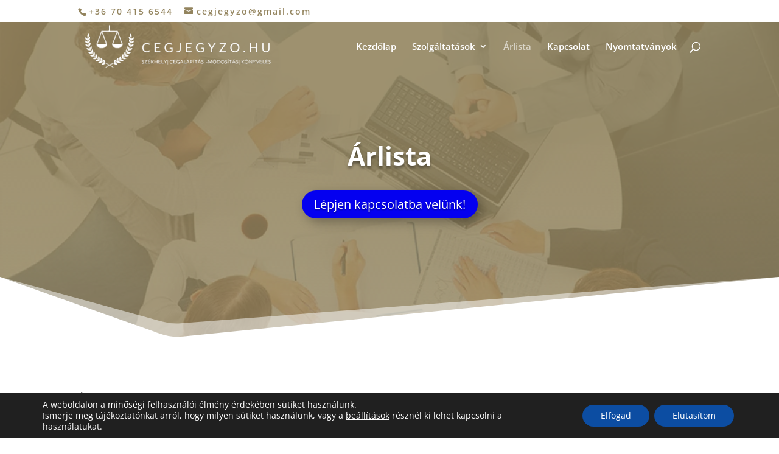

--- FILE ---
content_type: text/html; charset=utf-8
request_url: https://www.google.com/recaptcha/api2/anchor?ar=1&k=6LfMaNoaAAAAAHs_KB5gEzfq810mRVBwKd51uK_p&co=aHR0cHM6Ly9jZWdqZWd5em8uaHU6NDQz&hl=en&v=PoyoqOPhxBO7pBk68S4YbpHZ&size=invisible&anchor-ms=20000&execute-ms=30000&cb=tpart7ndj69t
body_size: 48670
content:
<!DOCTYPE HTML><html dir="ltr" lang="en"><head><meta http-equiv="Content-Type" content="text/html; charset=UTF-8">
<meta http-equiv="X-UA-Compatible" content="IE=edge">
<title>reCAPTCHA</title>
<style type="text/css">
/* cyrillic-ext */
@font-face {
  font-family: 'Roboto';
  font-style: normal;
  font-weight: 400;
  font-stretch: 100%;
  src: url(//fonts.gstatic.com/s/roboto/v48/KFO7CnqEu92Fr1ME7kSn66aGLdTylUAMa3GUBHMdazTgWw.woff2) format('woff2');
  unicode-range: U+0460-052F, U+1C80-1C8A, U+20B4, U+2DE0-2DFF, U+A640-A69F, U+FE2E-FE2F;
}
/* cyrillic */
@font-face {
  font-family: 'Roboto';
  font-style: normal;
  font-weight: 400;
  font-stretch: 100%;
  src: url(//fonts.gstatic.com/s/roboto/v48/KFO7CnqEu92Fr1ME7kSn66aGLdTylUAMa3iUBHMdazTgWw.woff2) format('woff2');
  unicode-range: U+0301, U+0400-045F, U+0490-0491, U+04B0-04B1, U+2116;
}
/* greek-ext */
@font-face {
  font-family: 'Roboto';
  font-style: normal;
  font-weight: 400;
  font-stretch: 100%;
  src: url(//fonts.gstatic.com/s/roboto/v48/KFO7CnqEu92Fr1ME7kSn66aGLdTylUAMa3CUBHMdazTgWw.woff2) format('woff2');
  unicode-range: U+1F00-1FFF;
}
/* greek */
@font-face {
  font-family: 'Roboto';
  font-style: normal;
  font-weight: 400;
  font-stretch: 100%;
  src: url(//fonts.gstatic.com/s/roboto/v48/KFO7CnqEu92Fr1ME7kSn66aGLdTylUAMa3-UBHMdazTgWw.woff2) format('woff2');
  unicode-range: U+0370-0377, U+037A-037F, U+0384-038A, U+038C, U+038E-03A1, U+03A3-03FF;
}
/* math */
@font-face {
  font-family: 'Roboto';
  font-style: normal;
  font-weight: 400;
  font-stretch: 100%;
  src: url(//fonts.gstatic.com/s/roboto/v48/KFO7CnqEu92Fr1ME7kSn66aGLdTylUAMawCUBHMdazTgWw.woff2) format('woff2');
  unicode-range: U+0302-0303, U+0305, U+0307-0308, U+0310, U+0312, U+0315, U+031A, U+0326-0327, U+032C, U+032F-0330, U+0332-0333, U+0338, U+033A, U+0346, U+034D, U+0391-03A1, U+03A3-03A9, U+03B1-03C9, U+03D1, U+03D5-03D6, U+03F0-03F1, U+03F4-03F5, U+2016-2017, U+2034-2038, U+203C, U+2040, U+2043, U+2047, U+2050, U+2057, U+205F, U+2070-2071, U+2074-208E, U+2090-209C, U+20D0-20DC, U+20E1, U+20E5-20EF, U+2100-2112, U+2114-2115, U+2117-2121, U+2123-214F, U+2190, U+2192, U+2194-21AE, U+21B0-21E5, U+21F1-21F2, U+21F4-2211, U+2213-2214, U+2216-22FF, U+2308-230B, U+2310, U+2319, U+231C-2321, U+2336-237A, U+237C, U+2395, U+239B-23B7, U+23D0, U+23DC-23E1, U+2474-2475, U+25AF, U+25B3, U+25B7, U+25BD, U+25C1, U+25CA, U+25CC, U+25FB, U+266D-266F, U+27C0-27FF, U+2900-2AFF, U+2B0E-2B11, U+2B30-2B4C, U+2BFE, U+3030, U+FF5B, U+FF5D, U+1D400-1D7FF, U+1EE00-1EEFF;
}
/* symbols */
@font-face {
  font-family: 'Roboto';
  font-style: normal;
  font-weight: 400;
  font-stretch: 100%;
  src: url(//fonts.gstatic.com/s/roboto/v48/KFO7CnqEu92Fr1ME7kSn66aGLdTylUAMaxKUBHMdazTgWw.woff2) format('woff2');
  unicode-range: U+0001-000C, U+000E-001F, U+007F-009F, U+20DD-20E0, U+20E2-20E4, U+2150-218F, U+2190, U+2192, U+2194-2199, U+21AF, U+21E6-21F0, U+21F3, U+2218-2219, U+2299, U+22C4-22C6, U+2300-243F, U+2440-244A, U+2460-24FF, U+25A0-27BF, U+2800-28FF, U+2921-2922, U+2981, U+29BF, U+29EB, U+2B00-2BFF, U+4DC0-4DFF, U+FFF9-FFFB, U+10140-1018E, U+10190-1019C, U+101A0, U+101D0-101FD, U+102E0-102FB, U+10E60-10E7E, U+1D2C0-1D2D3, U+1D2E0-1D37F, U+1F000-1F0FF, U+1F100-1F1AD, U+1F1E6-1F1FF, U+1F30D-1F30F, U+1F315, U+1F31C, U+1F31E, U+1F320-1F32C, U+1F336, U+1F378, U+1F37D, U+1F382, U+1F393-1F39F, U+1F3A7-1F3A8, U+1F3AC-1F3AF, U+1F3C2, U+1F3C4-1F3C6, U+1F3CA-1F3CE, U+1F3D4-1F3E0, U+1F3ED, U+1F3F1-1F3F3, U+1F3F5-1F3F7, U+1F408, U+1F415, U+1F41F, U+1F426, U+1F43F, U+1F441-1F442, U+1F444, U+1F446-1F449, U+1F44C-1F44E, U+1F453, U+1F46A, U+1F47D, U+1F4A3, U+1F4B0, U+1F4B3, U+1F4B9, U+1F4BB, U+1F4BF, U+1F4C8-1F4CB, U+1F4D6, U+1F4DA, U+1F4DF, U+1F4E3-1F4E6, U+1F4EA-1F4ED, U+1F4F7, U+1F4F9-1F4FB, U+1F4FD-1F4FE, U+1F503, U+1F507-1F50B, U+1F50D, U+1F512-1F513, U+1F53E-1F54A, U+1F54F-1F5FA, U+1F610, U+1F650-1F67F, U+1F687, U+1F68D, U+1F691, U+1F694, U+1F698, U+1F6AD, U+1F6B2, U+1F6B9-1F6BA, U+1F6BC, U+1F6C6-1F6CF, U+1F6D3-1F6D7, U+1F6E0-1F6EA, U+1F6F0-1F6F3, U+1F6F7-1F6FC, U+1F700-1F7FF, U+1F800-1F80B, U+1F810-1F847, U+1F850-1F859, U+1F860-1F887, U+1F890-1F8AD, U+1F8B0-1F8BB, U+1F8C0-1F8C1, U+1F900-1F90B, U+1F93B, U+1F946, U+1F984, U+1F996, U+1F9E9, U+1FA00-1FA6F, U+1FA70-1FA7C, U+1FA80-1FA89, U+1FA8F-1FAC6, U+1FACE-1FADC, U+1FADF-1FAE9, U+1FAF0-1FAF8, U+1FB00-1FBFF;
}
/* vietnamese */
@font-face {
  font-family: 'Roboto';
  font-style: normal;
  font-weight: 400;
  font-stretch: 100%;
  src: url(//fonts.gstatic.com/s/roboto/v48/KFO7CnqEu92Fr1ME7kSn66aGLdTylUAMa3OUBHMdazTgWw.woff2) format('woff2');
  unicode-range: U+0102-0103, U+0110-0111, U+0128-0129, U+0168-0169, U+01A0-01A1, U+01AF-01B0, U+0300-0301, U+0303-0304, U+0308-0309, U+0323, U+0329, U+1EA0-1EF9, U+20AB;
}
/* latin-ext */
@font-face {
  font-family: 'Roboto';
  font-style: normal;
  font-weight: 400;
  font-stretch: 100%;
  src: url(//fonts.gstatic.com/s/roboto/v48/KFO7CnqEu92Fr1ME7kSn66aGLdTylUAMa3KUBHMdazTgWw.woff2) format('woff2');
  unicode-range: U+0100-02BA, U+02BD-02C5, U+02C7-02CC, U+02CE-02D7, U+02DD-02FF, U+0304, U+0308, U+0329, U+1D00-1DBF, U+1E00-1E9F, U+1EF2-1EFF, U+2020, U+20A0-20AB, U+20AD-20C0, U+2113, U+2C60-2C7F, U+A720-A7FF;
}
/* latin */
@font-face {
  font-family: 'Roboto';
  font-style: normal;
  font-weight: 400;
  font-stretch: 100%;
  src: url(//fonts.gstatic.com/s/roboto/v48/KFO7CnqEu92Fr1ME7kSn66aGLdTylUAMa3yUBHMdazQ.woff2) format('woff2');
  unicode-range: U+0000-00FF, U+0131, U+0152-0153, U+02BB-02BC, U+02C6, U+02DA, U+02DC, U+0304, U+0308, U+0329, U+2000-206F, U+20AC, U+2122, U+2191, U+2193, U+2212, U+2215, U+FEFF, U+FFFD;
}
/* cyrillic-ext */
@font-face {
  font-family: 'Roboto';
  font-style: normal;
  font-weight: 500;
  font-stretch: 100%;
  src: url(//fonts.gstatic.com/s/roboto/v48/KFO7CnqEu92Fr1ME7kSn66aGLdTylUAMa3GUBHMdazTgWw.woff2) format('woff2');
  unicode-range: U+0460-052F, U+1C80-1C8A, U+20B4, U+2DE0-2DFF, U+A640-A69F, U+FE2E-FE2F;
}
/* cyrillic */
@font-face {
  font-family: 'Roboto';
  font-style: normal;
  font-weight: 500;
  font-stretch: 100%;
  src: url(//fonts.gstatic.com/s/roboto/v48/KFO7CnqEu92Fr1ME7kSn66aGLdTylUAMa3iUBHMdazTgWw.woff2) format('woff2');
  unicode-range: U+0301, U+0400-045F, U+0490-0491, U+04B0-04B1, U+2116;
}
/* greek-ext */
@font-face {
  font-family: 'Roboto';
  font-style: normal;
  font-weight: 500;
  font-stretch: 100%;
  src: url(//fonts.gstatic.com/s/roboto/v48/KFO7CnqEu92Fr1ME7kSn66aGLdTylUAMa3CUBHMdazTgWw.woff2) format('woff2');
  unicode-range: U+1F00-1FFF;
}
/* greek */
@font-face {
  font-family: 'Roboto';
  font-style: normal;
  font-weight: 500;
  font-stretch: 100%;
  src: url(//fonts.gstatic.com/s/roboto/v48/KFO7CnqEu92Fr1ME7kSn66aGLdTylUAMa3-UBHMdazTgWw.woff2) format('woff2');
  unicode-range: U+0370-0377, U+037A-037F, U+0384-038A, U+038C, U+038E-03A1, U+03A3-03FF;
}
/* math */
@font-face {
  font-family: 'Roboto';
  font-style: normal;
  font-weight: 500;
  font-stretch: 100%;
  src: url(//fonts.gstatic.com/s/roboto/v48/KFO7CnqEu92Fr1ME7kSn66aGLdTylUAMawCUBHMdazTgWw.woff2) format('woff2');
  unicode-range: U+0302-0303, U+0305, U+0307-0308, U+0310, U+0312, U+0315, U+031A, U+0326-0327, U+032C, U+032F-0330, U+0332-0333, U+0338, U+033A, U+0346, U+034D, U+0391-03A1, U+03A3-03A9, U+03B1-03C9, U+03D1, U+03D5-03D6, U+03F0-03F1, U+03F4-03F5, U+2016-2017, U+2034-2038, U+203C, U+2040, U+2043, U+2047, U+2050, U+2057, U+205F, U+2070-2071, U+2074-208E, U+2090-209C, U+20D0-20DC, U+20E1, U+20E5-20EF, U+2100-2112, U+2114-2115, U+2117-2121, U+2123-214F, U+2190, U+2192, U+2194-21AE, U+21B0-21E5, U+21F1-21F2, U+21F4-2211, U+2213-2214, U+2216-22FF, U+2308-230B, U+2310, U+2319, U+231C-2321, U+2336-237A, U+237C, U+2395, U+239B-23B7, U+23D0, U+23DC-23E1, U+2474-2475, U+25AF, U+25B3, U+25B7, U+25BD, U+25C1, U+25CA, U+25CC, U+25FB, U+266D-266F, U+27C0-27FF, U+2900-2AFF, U+2B0E-2B11, U+2B30-2B4C, U+2BFE, U+3030, U+FF5B, U+FF5D, U+1D400-1D7FF, U+1EE00-1EEFF;
}
/* symbols */
@font-face {
  font-family: 'Roboto';
  font-style: normal;
  font-weight: 500;
  font-stretch: 100%;
  src: url(//fonts.gstatic.com/s/roboto/v48/KFO7CnqEu92Fr1ME7kSn66aGLdTylUAMaxKUBHMdazTgWw.woff2) format('woff2');
  unicode-range: U+0001-000C, U+000E-001F, U+007F-009F, U+20DD-20E0, U+20E2-20E4, U+2150-218F, U+2190, U+2192, U+2194-2199, U+21AF, U+21E6-21F0, U+21F3, U+2218-2219, U+2299, U+22C4-22C6, U+2300-243F, U+2440-244A, U+2460-24FF, U+25A0-27BF, U+2800-28FF, U+2921-2922, U+2981, U+29BF, U+29EB, U+2B00-2BFF, U+4DC0-4DFF, U+FFF9-FFFB, U+10140-1018E, U+10190-1019C, U+101A0, U+101D0-101FD, U+102E0-102FB, U+10E60-10E7E, U+1D2C0-1D2D3, U+1D2E0-1D37F, U+1F000-1F0FF, U+1F100-1F1AD, U+1F1E6-1F1FF, U+1F30D-1F30F, U+1F315, U+1F31C, U+1F31E, U+1F320-1F32C, U+1F336, U+1F378, U+1F37D, U+1F382, U+1F393-1F39F, U+1F3A7-1F3A8, U+1F3AC-1F3AF, U+1F3C2, U+1F3C4-1F3C6, U+1F3CA-1F3CE, U+1F3D4-1F3E0, U+1F3ED, U+1F3F1-1F3F3, U+1F3F5-1F3F7, U+1F408, U+1F415, U+1F41F, U+1F426, U+1F43F, U+1F441-1F442, U+1F444, U+1F446-1F449, U+1F44C-1F44E, U+1F453, U+1F46A, U+1F47D, U+1F4A3, U+1F4B0, U+1F4B3, U+1F4B9, U+1F4BB, U+1F4BF, U+1F4C8-1F4CB, U+1F4D6, U+1F4DA, U+1F4DF, U+1F4E3-1F4E6, U+1F4EA-1F4ED, U+1F4F7, U+1F4F9-1F4FB, U+1F4FD-1F4FE, U+1F503, U+1F507-1F50B, U+1F50D, U+1F512-1F513, U+1F53E-1F54A, U+1F54F-1F5FA, U+1F610, U+1F650-1F67F, U+1F687, U+1F68D, U+1F691, U+1F694, U+1F698, U+1F6AD, U+1F6B2, U+1F6B9-1F6BA, U+1F6BC, U+1F6C6-1F6CF, U+1F6D3-1F6D7, U+1F6E0-1F6EA, U+1F6F0-1F6F3, U+1F6F7-1F6FC, U+1F700-1F7FF, U+1F800-1F80B, U+1F810-1F847, U+1F850-1F859, U+1F860-1F887, U+1F890-1F8AD, U+1F8B0-1F8BB, U+1F8C0-1F8C1, U+1F900-1F90B, U+1F93B, U+1F946, U+1F984, U+1F996, U+1F9E9, U+1FA00-1FA6F, U+1FA70-1FA7C, U+1FA80-1FA89, U+1FA8F-1FAC6, U+1FACE-1FADC, U+1FADF-1FAE9, U+1FAF0-1FAF8, U+1FB00-1FBFF;
}
/* vietnamese */
@font-face {
  font-family: 'Roboto';
  font-style: normal;
  font-weight: 500;
  font-stretch: 100%;
  src: url(//fonts.gstatic.com/s/roboto/v48/KFO7CnqEu92Fr1ME7kSn66aGLdTylUAMa3OUBHMdazTgWw.woff2) format('woff2');
  unicode-range: U+0102-0103, U+0110-0111, U+0128-0129, U+0168-0169, U+01A0-01A1, U+01AF-01B0, U+0300-0301, U+0303-0304, U+0308-0309, U+0323, U+0329, U+1EA0-1EF9, U+20AB;
}
/* latin-ext */
@font-face {
  font-family: 'Roboto';
  font-style: normal;
  font-weight: 500;
  font-stretch: 100%;
  src: url(//fonts.gstatic.com/s/roboto/v48/KFO7CnqEu92Fr1ME7kSn66aGLdTylUAMa3KUBHMdazTgWw.woff2) format('woff2');
  unicode-range: U+0100-02BA, U+02BD-02C5, U+02C7-02CC, U+02CE-02D7, U+02DD-02FF, U+0304, U+0308, U+0329, U+1D00-1DBF, U+1E00-1E9F, U+1EF2-1EFF, U+2020, U+20A0-20AB, U+20AD-20C0, U+2113, U+2C60-2C7F, U+A720-A7FF;
}
/* latin */
@font-face {
  font-family: 'Roboto';
  font-style: normal;
  font-weight: 500;
  font-stretch: 100%;
  src: url(//fonts.gstatic.com/s/roboto/v48/KFO7CnqEu92Fr1ME7kSn66aGLdTylUAMa3yUBHMdazQ.woff2) format('woff2');
  unicode-range: U+0000-00FF, U+0131, U+0152-0153, U+02BB-02BC, U+02C6, U+02DA, U+02DC, U+0304, U+0308, U+0329, U+2000-206F, U+20AC, U+2122, U+2191, U+2193, U+2212, U+2215, U+FEFF, U+FFFD;
}
/* cyrillic-ext */
@font-face {
  font-family: 'Roboto';
  font-style: normal;
  font-weight: 900;
  font-stretch: 100%;
  src: url(//fonts.gstatic.com/s/roboto/v48/KFO7CnqEu92Fr1ME7kSn66aGLdTylUAMa3GUBHMdazTgWw.woff2) format('woff2');
  unicode-range: U+0460-052F, U+1C80-1C8A, U+20B4, U+2DE0-2DFF, U+A640-A69F, U+FE2E-FE2F;
}
/* cyrillic */
@font-face {
  font-family: 'Roboto';
  font-style: normal;
  font-weight: 900;
  font-stretch: 100%;
  src: url(//fonts.gstatic.com/s/roboto/v48/KFO7CnqEu92Fr1ME7kSn66aGLdTylUAMa3iUBHMdazTgWw.woff2) format('woff2');
  unicode-range: U+0301, U+0400-045F, U+0490-0491, U+04B0-04B1, U+2116;
}
/* greek-ext */
@font-face {
  font-family: 'Roboto';
  font-style: normal;
  font-weight: 900;
  font-stretch: 100%;
  src: url(//fonts.gstatic.com/s/roboto/v48/KFO7CnqEu92Fr1ME7kSn66aGLdTylUAMa3CUBHMdazTgWw.woff2) format('woff2');
  unicode-range: U+1F00-1FFF;
}
/* greek */
@font-face {
  font-family: 'Roboto';
  font-style: normal;
  font-weight: 900;
  font-stretch: 100%;
  src: url(//fonts.gstatic.com/s/roboto/v48/KFO7CnqEu92Fr1ME7kSn66aGLdTylUAMa3-UBHMdazTgWw.woff2) format('woff2');
  unicode-range: U+0370-0377, U+037A-037F, U+0384-038A, U+038C, U+038E-03A1, U+03A3-03FF;
}
/* math */
@font-face {
  font-family: 'Roboto';
  font-style: normal;
  font-weight: 900;
  font-stretch: 100%;
  src: url(//fonts.gstatic.com/s/roboto/v48/KFO7CnqEu92Fr1ME7kSn66aGLdTylUAMawCUBHMdazTgWw.woff2) format('woff2');
  unicode-range: U+0302-0303, U+0305, U+0307-0308, U+0310, U+0312, U+0315, U+031A, U+0326-0327, U+032C, U+032F-0330, U+0332-0333, U+0338, U+033A, U+0346, U+034D, U+0391-03A1, U+03A3-03A9, U+03B1-03C9, U+03D1, U+03D5-03D6, U+03F0-03F1, U+03F4-03F5, U+2016-2017, U+2034-2038, U+203C, U+2040, U+2043, U+2047, U+2050, U+2057, U+205F, U+2070-2071, U+2074-208E, U+2090-209C, U+20D0-20DC, U+20E1, U+20E5-20EF, U+2100-2112, U+2114-2115, U+2117-2121, U+2123-214F, U+2190, U+2192, U+2194-21AE, U+21B0-21E5, U+21F1-21F2, U+21F4-2211, U+2213-2214, U+2216-22FF, U+2308-230B, U+2310, U+2319, U+231C-2321, U+2336-237A, U+237C, U+2395, U+239B-23B7, U+23D0, U+23DC-23E1, U+2474-2475, U+25AF, U+25B3, U+25B7, U+25BD, U+25C1, U+25CA, U+25CC, U+25FB, U+266D-266F, U+27C0-27FF, U+2900-2AFF, U+2B0E-2B11, U+2B30-2B4C, U+2BFE, U+3030, U+FF5B, U+FF5D, U+1D400-1D7FF, U+1EE00-1EEFF;
}
/* symbols */
@font-face {
  font-family: 'Roboto';
  font-style: normal;
  font-weight: 900;
  font-stretch: 100%;
  src: url(//fonts.gstatic.com/s/roboto/v48/KFO7CnqEu92Fr1ME7kSn66aGLdTylUAMaxKUBHMdazTgWw.woff2) format('woff2');
  unicode-range: U+0001-000C, U+000E-001F, U+007F-009F, U+20DD-20E0, U+20E2-20E4, U+2150-218F, U+2190, U+2192, U+2194-2199, U+21AF, U+21E6-21F0, U+21F3, U+2218-2219, U+2299, U+22C4-22C6, U+2300-243F, U+2440-244A, U+2460-24FF, U+25A0-27BF, U+2800-28FF, U+2921-2922, U+2981, U+29BF, U+29EB, U+2B00-2BFF, U+4DC0-4DFF, U+FFF9-FFFB, U+10140-1018E, U+10190-1019C, U+101A0, U+101D0-101FD, U+102E0-102FB, U+10E60-10E7E, U+1D2C0-1D2D3, U+1D2E0-1D37F, U+1F000-1F0FF, U+1F100-1F1AD, U+1F1E6-1F1FF, U+1F30D-1F30F, U+1F315, U+1F31C, U+1F31E, U+1F320-1F32C, U+1F336, U+1F378, U+1F37D, U+1F382, U+1F393-1F39F, U+1F3A7-1F3A8, U+1F3AC-1F3AF, U+1F3C2, U+1F3C4-1F3C6, U+1F3CA-1F3CE, U+1F3D4-1F3E0, U+1F3ED, U+1F3F1-1F3F3, U+1F3F5-1F3F7, U+1F408, U+1F415, U+1F41F, U+1F426, U+1F43F, U+1F441-1F442, U+1F444, U+1F446-1F449, U+1F44C-1F44E, U+1F453, U+1F46A, U+1F47D, U+1F4A3, U+1F4B0, U+1F4B3, U+1F4B9, U+1F4BB, U+1F4BF, U+1F4C8-1F4CB, U+1F4D6, U+1F4DA, U+1F4DF, U+1F4E3-1F4E6, U+1F4EA-1F4ED, U+1F4F7, U+1F4F9-1F4FB, U+1F4FD-1F4FE, U+1F503, U+1F507-1F50B, U+1F50D, U+1F512-1F513, U+1F53E-1F54A, U+1F54F-1F5FA, U+1F610, U+1F650-1F67F, U+1F687, U+1F68D, U+1F691, U+1F694, U+1F698, U+1F6AD, U+1F6B2, U+1F6B9-1F6BA, U+1F6BC, U+1F6C6-1F6CF, U+1F6D3-1F6D7, U+1F6E0-1F6EA, U+1F6F0-1F6F3, U+1F6F7-1F6FC, U+1F700-1F7FF, U+1F800-1F80B, U+1F810-1F847, U+1F850-1F859, U+1F860-1F887, U+1F890-1F8AD, U+1F8B0-1F8BB, U+1F8C0-1F8C1, U+1F900-1F90B, U+1F93B, U+1F946, U+1F984, U+1F996, U+1F9E9, U+1FA00-1FA6F, U+1FA70-1FA7C, U+1FA80-1FA89, U+1FA8F-1FAC6, U+1FACE-1FADC, U+1FADF-1FAE9, U+1FAF0-1FAF8, U+1FB00-1FBFF;
}
/* vietnamese */
@font-face {
  font-family: 'Roboto';
  font-style: normal;
  font-weight: 900;
  font-stretch: 100%;
  src: url(//fonts.gstatic.com/s/roboto/v48/KFO7CnqEu92Fr1ME7kSn66aGLdTylUAMa3OUBHMdazTgWw.woff2) format('woff2');
  unicode-range: U+0102-0103, U+0110-0111, U+0128-0129, U+0168-0169, U+01A0-01A1, U+01AF-01B0, U+0300-0301, U+0303-0304, U+0308-0309, U+0323, U+0329, U+1EA0-1EF9, U+20AB;
}
/* latin-ext */
@font-face {
  font-family: 'Roboto';
  font-style: normal;
  font-weight: 900;
  font-stretch: 100%;
  src: url(//fonts.gstatic.com/s/roboto/v48/KFO7CnqEu92Fr1ME7kSn66aGLdTylUAMa3KUBHMdazTgWw.woff2) format('woff2');
  unicode-range: U+0100-02BA, U+02BD-02C5, U+02C7-02CC, U+02CE-02D7, U+02DD-02FF, U+0304, U+0308, U+0329, U+1D00-1DBF, U+1E00-1E9F, U+1EF2-1EFF, U+2020, U+20A0-20AB, U+20AD-20C0, U+2113, U+2C60-2C7F, U+A720-A7FF;
}
/* latin */
@font-face {
  font-family: 'Roboto';
  font-style: normal;
  font-weight: 900;
  font-stretch: 100%;
  src: url(//fonts.gstatic.com/s/roboto/v48/KFO7CnqEu92Fr1ME7kSn66aGLdTylUAMa3yUBHMdazQ.woff2) format('woff2');
  unicode-range: U+0000-00FF, U+0131, U+0152-0153, U+02BB-02BC, U+02C6, U+02DA, U+02DC, U+0304, U+0308, U+0329, U+2000-206F, U+20AC, U+2122, U+2191, U+2193, U+2212, U+2215, U+FEFF, U+FFFD;
}

</style>
<link rel="stylesheet" type="text/css" href="https://www.gstatic.com/recaptcha/releases/PoyoqOPhxBO7pBk68S4YbpHZ/styles__ltr.css">
<script nonce="bqNjw-fKPZr2fHy_AZzYQA" type="text/javascript">window['__recaptcha_api'] = 'https://www.google.com/recaptcha/api2/';</script>
<script type="text/javascript" src="https://www.gstatic.com/recaptcha/releases/PoyoqOPhxBO7pBk68S4YbpHZ/recaptcha__en.js" nonce="bqNjw-fKPZr2fHy_AZzYQA">
      
    </script></head>
<body><div id="rc-anchor-alert" class="rc-anchor-alert"></div>
<input type="hidden" id="recaptcha-token" value="[base64]">
<script type="text/javascript" nonce="bqNjw-fKPZr2fHy_AZzYQA">
      recaptcha.anchor.Main.init("[\x22ainput\x22,[\x22bgdata\x22,\x22\x22,\[base64]/[base64]/bmV3IFpbdF0obVswXSk6Sz09Mj9uZXcgWlt0XShtWzBdLG1bMV0pOks9PTM/bmV3IFpbdF0obVswXSxtWzFdLG1bMl0pOks9PTQ/[base64]/[base64]/[base64]/[base64]/[base64]/[base64]/[base64]/[base64]/[base64]/[base64]/[base64]/[base64]/[base64]/[base64]\\u003d\\u003d\x22,\[base64]\\u003d\\u003d\x22,\x22w4cew71sw41tw4w4w4PDg8OOTcKkbsKzwozCosO3wpR/QsOgDgzCqMKSw4rCucKxwoUMNUrCukbCusOEDj0Pw4vDrMKWHyzCgkzDpwdhw5TCq8OMXAhAcVEtwogEw6bCtDY4w6pGeMOBwrAmw58iw7PCqQJ/[base64]/CtcO+wqt1DcOVwq8IL8Kdwq/DkcK4w7bCphJrwoDCpjkGG8KJG8K/WcKqw4FCwqwvw6N/VFfCrsOWE33CvsKCMF19w4bDkjw9eDTCiMOYw54dwroJKxR/fsOgwqjDmEXDqsOcZsKvYsKGC8OaYm7CrMOMw4/DqSIaw4bDv8KJwpXDnSxTwpDCm8K/wrR/w4x7w63Dg20EK3bCl8OVSMOtw4ZDw5HDvh3Csl85w5Juw47CjQfDnCRGNcO4E3/DocKODwbDuxgyHsKvwo3DgcKeZ8K2NE9ww75dBcKkw57ClcKew4LCncKhfw4jwrrCugNuBcKjw57ChgkJLDHDiMKcwpAKw4PDj2B0CMK/wrzCuTXDoXdQwozDvsOxw4DCscOnw49+c8O1QkAaXsOVVVx0HgNzw7bDkTttwpRJwptHw7/DlRhHwqrCmi44wrhhwp9xezLDk8Khwo1Uw6VeHCVew6BYw4/CnMKzNgRWBlHDn0DCh8KwwqjDlykvw64Ew5fDlw3DgMKew67Cs2Bkw65Uw58PecKIwrXDvCXDmmM6VVd+wrHChgDDgiXCvw1pwqHCrzjCrUsCw40/[base64]/wqQqOH7CtsK+wpDCrMOCwpfCqmjCh8Oew57ClifDisOrw4TCkcKGw4crPxRPBsOrwpkxwr5SFMOmPSU4YcKhLmnDncKtKsKow7XCgw3CqDdTakcgwoDDviE9a2LCsMO5PgDDqMOvw7xYHkPCghfDncOEw6YawrPDicKKSgnDqcO1w5UpKsKvwpjDpsKdBF8bal/Dtkgkwq55GsK+A8OAwoMiwqRYw6TCocKWOcKFw45cwr7CjcOzwrMIw77Cv3PDn8OeDXpcwonCmh1jbMK+O8O5wrTCnMOXw43DqEXCl8K3ZE0/w6nDlVHCgU3DkWrDisO5w50aw47CrcOfwpVhUihhL8OVdWQawqfCuglSRT1wSMOzRcOzwqfDihoFwqnDggxIw4/DsMO2wq8EwofCt2zCoF7CksKMQMKaIMOawqQTwopDwp3CvsOnSXVHTBbClsKsw5BGw6PCmhg8wqd5P8KDwojDscK+KMKNwoDDtcKNw6Y+w7JQGX9vwr8rIz/DlgLDmMOzLnjCpnPDhwVoHsO1wovDkEABwr7Dj8KOPgFHw4/[base64]/DgsKqwqtxwqrDnTbDqMOsw7kCG05Iw4HDscKrw50PJB1Nw63Cg2DDpcO4a8KEw77Ds0ZWwodmw5scwqLCkcKBw7VGckPDijzDjDfCm8KNTMKXwoUIwr3Cv8OfIiPCgWjCg0vCtX/[base64]/w495wqozBhFNworDnMOsbXJaR8KhIXRvVSEvfcOKRcO6I8KgP8KTwqIrw4RrwrU7wpgRw5lkWT8RNmh+wpU0cjDDp8K5w5NOwr3CpW7DhTHDt8OWw4vCqRLCqsOMTcKww5ozwrHCsG0eJy8HF8KTGCBeNcO0CMKfZyrCuD/DqsKHAT1dwqUBw7VywpjDi8OkRVItacK0w6nChQjDsA/Ch8KtwrfCv3J5fQQLwrVVwqbCsWTDgGjCkiZhwoTCnmfCq33Clg/[base64]/Ky7CrsK4w7MrF8OSdXInw6F6NHciw53DqsOcwr/ClSkow59HejxFwp9Ww5rDmyRywqsUI8KJwpjCksO0w4wBw5tYKMOKwojDuMO7O8O7wovDmE/DhgLCq8OawpHCgzkRLUpswrzDljnDjcKTFS3CgDVUw57DkSjCv2s4wpVTwpLDssKjwp9gwqDChSPDn8ODwoMSFiExwpo0JMOKwq/CpW3DsxbCnDTDqsK9w4lrwrbCg8Olwr3ClhdVSMO3wobDpMK1wpo8BGbCtcKywrcxVMO/w77DncO9wrrCscKkw5XCnk/[base64]/DqgJee2/[base64]/CpwrCqBPDrcOxw7NYOsKNwqdvTMKkMMK9JMOcw4DCssKnw6FawqJTwofDjjcxw5IEwp3DjQ9IdsOyO8OUw73DicKbWxwjwq/DgRhLWxhPJXLDssKSTsK+eiVtQcODRMOcwovDk8O4wpXDvsK9fDbDmMOgacKyw5XDuMOga3fDjEciw53DvsKJRCLCrsOmwp/DllXCucOjTsOaeMOaTcK6w63Cr8OlLsOKwqVzw7JnJcOkwqB6wqkOWGxvwrRdw4PDj8OwwplxwoDCqsO+wqpfw7jDhXXDlcOfwr7Dhko1WMKiw5bDi3JGw6M5XMOtw7oAKMKyC29Rw78cIMOVDREKw5wqwrtIwqF5MBkbFgnDl8OMXRvCjQAsw7rClsKUw6/[base64]/Cj8ObdQB1GHlgf0Fiw7rCuWIiHxkqRWbDkxLDqQ7CuVVJwqLDvxcjw4nCgw/Cm8OYwr42Tw8ZIsKWenfDocKPw5JuayzCqmoIw6PDisKEYcOqZg/DuzxPw6A2wq97c8OOJcOVw77CiMOgwrNHNT1xW1jDqzrDrzrDqsO+w6h9TcKvw5vDtnc0JmjDmFjDiMK0w5TDlBc1w4/CtsOUY8OeA2MMw7TClycrw6RpaMOiwrnCtH/ChcOUwp5fMsO3w6PCtSDDjw/[base64]/DmGfDiAhcw67CoifDllcDcnvCtUVPwrbDo8O0w6vDhiwQw5TDlcOQw7TCrT8NFcKDwr5twrkoKsOnBzfCqcKkGcKfVVrCqMKLw4Uqw5AAM8KewrLCih4Pw4zDr8OSDT/CqANhw7RMw7bCo8OZw7Mewr/CvXQhw648w6EzYmHCiMO/EsOjO8OrPcK4fcKwAnx/cDMFZl3Cn8OPw7HCmFZSwptAwoXDv8Ofa8K0w5PCriVCwrh/VyPDqwjDrj0ew5EKLQ7DrQ8ywpFhw78WKcKZfFh8w6g2QMOUJl8Bw5Rpw7PCnGIFw7lew55rw5/[base64]/Cg8OIwrfDmVnDilXDg3xMScKZaMKIwrdzw43DgSfDnMOhdsOnw58eYxkgw5IpwpQDdcKIw6cSIUUSw5nCgUw8bMODW2PDmB8xwp44cg/Do8O5VcOEw5XCp2ZVw73Du8KUMy7Di01Mw50EA8KSdcOsWi1BVsKywprDk8KIIUZHexUzwq/CgS/CkmjDsMK1SRN+XMKKB8Kvw412MMOywrDCiHHDuVLCgG/Cuh8DwoMuMQBiw7zDt8KWaiDCvMOew5LCoTZ7wromw4/DplXCrsKKLMKbwpHCgMKHw7DCqCbDh8ODwpwyAljCi8Ocwr/DljgMw4oSIUDDty90N8OGw6rDrE4Cw4hfD2rDksKbXWJ4bVggw7HCpMOyR2rDlShbwpEfw6HDl8OpRMKTMsK8w4JRw7dgMsKmw7DClcKUSAHCrl7CtjokwrDDgx51FsK8FiFVJG5/woXCvsKYJGtWBA/[base64]/Cpz3CuiDCrsKQwoVaJlbCtsK5woLDsxBLWsO+w7TDiMKXZEnDlMOpwpYHHnNVw4AWw6LDl8OLbsOQw6jCtMO0w5UIw4kYwp4Ww4/CmsKhbcOgNXnCuMKsQ2kgPW3CjgtodATCh8KNU8KqwpQMw5Ruw4Fzw5LCo8KYwqNgw4LCkMKkw5B9w7DDscOGwp0OO8OVCcO8eMOLMWd3BUfCrcOsMcOkw4rDocK/w5vCn0w0wpHCm20VOnnCknfCnnrCucOCRjbCqMKbGgM6wqTDjMKkwrQyS8KawqVzw48SwpwNUwhNasKwwphvwp7DgH/DvcKJHyDCpTDDn8Kzw49KRWJvMgnCvcOdWMKiZ8KjCMOnw6Q1w6bDtMOAKsO4wqZqKsKMFG7DgBVXwoLCiMKCw6Izw6LDvMO7wqEFJsKwZ8K0S8KjasOuATbChAJDw6VMwo/DohtUwrrCncKmwpDDtjooVsOnwoQrcmZ0w49Pw7ILI8KbOMOVw4zDtBtqSMKgIz3CkDQUw4VObU/Ci8Kuw4tywonCucKqBFkqwo1dc0dywrBFJ8OlwplpKcKKwovCpR82wpjDq8Kmw4Y+ZipwOcODCzZmwpplFcKKw5fCtcKLw7EUwrbDpTxrwrNywqNMcFAgY8O0U0TCvhzDg8OtwoYqw71ewo5vRmxQIMKXGF/CgMKpYcOWHWNYHizDmFUFwrvDqXJDHsKyw51hwptKw4AwwpQeeFo+CMOfTsOBw6Rywqdxw5rDusKkQcKbwqxoEjo2FMKpwr11KSYYYkMiwqzDnsKOCcKuf8KaMm3Ck3/DpsOYPcOXP19Jw6TDrcOrRcOiwr8wM8KAAE/[base64]/CpRXDgFBYwoENQmDCjsKIw57CksKcwrBKJBjCjcK0w5DDoUd/[base64]/wr8Rw7g5wqLCn8OcccOMGELCnsK4w7LDnw/Ci0fDm8KNw5FmJMO4a0xCQsKaBsOZF8OvM00rJcK3wp4sM0TCksKLYcOuw4ojwpcabmUnw4BGw4vChMKFLMOWwrANwqzCocKdwrzCjmMGZcOzwqLDhW7CmsOew7c3w5h1wpzCisOGw5DDiTVnw6V/wrB7w7/Cj0DDtFdCG1tYHMKHwr5WfMOjw7DDmV7DlMOAw5RrX8O8W1nDoMKxDQZsE10swqgnwqtpTx/DpcOSdhDDssOEcgUDwqlUVsOFw57CinvCjEnCu3bDnsKUwonDvsOjQsKzE2jDuVRfwpsTa8O6wr0Iw60XOMO+LDTDiMK6PcKpw7zDvsKgc006WMK6wrDChFMvwoLDlkfDmsOQIMO8SRbDrkDCoTnCk8OsMCHDpw01wpd2D1hffMOxw41fLsKSw5TClXTCgVPDtsKww7/Dpz5Fw5XDpFxIN8ORw67CthTCgmdbwpbCknkPwqLCh8KOQcKUdMKnw6PCnUM9USHDvjxxw75ycyHCkAkNwo/ChcO/Uk8fw50Zwpp4w7gMw54hc8O1HsOPw7Bfwo0wHErDmkx9AcONwojDrShawqBvwoTDsMOCXsKjP8O/WUlXwodnw5LCrcKwJcK6BWh1PsOjHDrCvErDtm/DrsKxbsOGw6YsPcOTw4nCpEgGw6rCkMORQMKbwrrCkCPDsVh/woApw48+wqVVwoEdw75oR8K0TcKbwqHDr8O6AsKxEhfDvSMfdMOWwqnDtsOfw75nSMOCQMOFwqvDpsKeYmhYwoHDjVfDmsO9OcOpwonClynCsSxsUcOfHS5/GsOCw7Njw6kUw4jClcOWLzRbw6fCiG3DhMKzaH1aw7DCqCLCocO2wpDDlWzCrDY9JE/DpTYcU8K3w6XCozfDrMOoOAbCtxFvCVAadMO/W2/CmMO7wo8swqw1w79OIsKGwr7DtcOIwozDumTCoHUlPMKWEcOhMybCoMO7ZSgpScOve0tUWRLDhcOJwpfDjVnDnsKXw4Ibw5wUwpgRwok3bFzCisO5GcKXF8K+KsKrW8K7wpc7w4hQX2YZU2Ytw57DgWvDkH1AwqPCtMOeVA8/PiDDgcKdMiVaC8OgNhXCtcOeKQgRw6Vhw7fCmsKZSk/CoW/[base64]/DhyDDpRLDvMOyTsK1QkjDqMOqTE0BPB5eUhHCsE8SECZ7Z8KMw5fDisOTRMOJY8OSHsKafyglVF1Zw6bCssOAP0xkw73DoXnDvMOuw7vDnF3CoV49w75BwpADBMOywoDDu1J0wpLCgWXDgcOcNMO/w6USGMKcfBNJD8KNw59kwoTDpxDDqcOPw4XDr8KowqQFw4zChVbDr8KJJMKrw5PChcOJwpvCqF3CvVxpU3LCuTIww649w5fCnhnDlsKSw6/DuTMpNcKkw6XDo8K2IsOKwqJdw7vDjMORwrTDpMO+wqzDvMOibwMpZR4Hw61BE8O+asK+QxNAdDhOw7rDucKLwqI5wpLCrCxJwrk0wqTCogfClBZ+wqHDjxHCp8KyZXUDQBfCucK/XMO+wq8dWMO9wrPCsx3Ch8KsJ8OlFSLDqiMdwonCpgPCijpqQcKDwrLDrwvCm8O0K8KmWW4EfcOLw6UPLhrCnjjCgVh2HMOmLcO9w5PDijnDs8ONYGTDrCTCoEg5ZcKrwp/[base64]/Dp8O+w4LCh0/DlsKEw4XCkcOIwpt+ZcOPS8O2QMO4UsOzwoEzacOyWAtDw7rDshkvw7Qew7PDjgTDn8OKRMOSNTfDscOfw6PDihBewps4Mi0iw4wWA8K5P8OFwoF3IAFdwphIJQvCrEN7T8OSUhBtbsKUw6TCly5XScKYUsKCbMOkETnDs3DDksOUwp/Cp8KCwq/DusOfZMKAwqdeUcKkw7F/[base64]/wpjDtwPDuHJ0wq18GGDDmsKxF0BNJ0TDusOmwph0McKpw53CqMOjw5nCnBUWBWXClsO+w6HDmQEvw5DDpsKtw4V0w7nDusKuw6XCtsK+EW0VwrTClQLDiFhmw7jCnsK3wq8ZFMK1w7FNPcKswqUvMMKlwprDtsK0MsO1RsK2w6vCshnDucKnw4d0b8O3P8KZRMOuw4/CvcO7FcOkQzLDgAt/w7ZHwqzCu8OIHcOgQ8OoHsKPTHdZZVTDqC7Ci8KGJB1Aw7FxwofDi051CSfCmCBbVcOtFMO9w6rDhMOOwrLCqQTDk2vDlVdSw4jCpzTCssOQwrDDhgnDm8Kxwpx+w5tew6Yow4YfGwHCsDLDlXcjw5/Crz1YHMKZwqMHwpB7AMObw6zCjsODKsKYwp7Dgz7CsRLCpzHDt8KdKQIhwrh6cXEdwpjDni4fFC/CjsKcDcKjIlPDocOCSsKuD8KeFwbDpBnDu8KnOlYobsKMN8Kewq3DqmbDvWU/woLDi8ODZMOaw5LCgFLDmMOgw7zDssKwecOqwo3DnUBWwq5OIMKtw6/DrXl2b13DrgVQw5/[base64]/[base64]/DqcOqw5LDnmchdsKnw7jDpV86w5V1wq7DlRU/w6dveD9JLsOvwoN5woMhw7MpUHt3w6cYwqJucjYsAcOiw4XDmkB8wppIExNPXGXDncO2w6VTZsOZdcOqL8OFBcK/wq7Ck2omw5fCgsKTPsK2w4d2J8KjfCFUNm1Gw7pqwqdBPcOkMHrDpgMUCcO2wrHDiMKUw6kQAizDtcOaYXVTDsKIwrTDrcKpw6nDpsOgwrrDvsOTw5HCm0phQcOswowTXRkNw6zDoivDj8Ogwo7Dm8OLSsOIwqLCicO5wq/CqwIgwqUZcMOdwosiwrEHw7rDmsO9UGXDlE3CgQxywocvP8OgwpLDhMKQS8O4w5/CusKbw6wLNgvDl8KawrvCl8OIbXXCv0RVwqrDvCo+w7vCpH/CpHd9ZEZTesOVMndLRmvCvH3DrMOjwozCssKFEm3DhBLDoi0tDCLCiMOWwqpCw50Ow60rwqJRRiDCpkDDpsOQZcObCcKjSw18wpHCu3kWwp3CqXTCoMKeFcOmZw/Co8Ocwr7DsMKhw6cUwovCosOSwqLDslBGwq96FSTDiMKvw6bCmsKyTFQhFyA8wrcLRsKrwqhCcMOLwozCssOPwp7DvsOww5BJw5TCpcObw55Ww68Dw5PCpiY3esKXS3RswqbDgMOIwp1Zw5tDw6nDrSNSWMKjDcOHNEM6U3pbI38dbQ/CozvDsA3DpcKswpQwwoPDsMOARig/[base64]/Dq8ODw7LChMOmPcO7w4/[base64]/CgMKBwqPCjFBAGsKfwo/[base64]/[base64]/CnMOIeyzCkMOAwpUiw5jDpVZTw79QwrfDugMiwp3CuHhbwrLDt8KPFRs/PsKNwrR0cX3Dk1fDusKlwrUiw5PCkgjDt8KNw7AkYyEjw4EGw4DCq8KmRcOiwqTCsMK6w60cw6nCjMO8wpUULMOnwpgHw4rDjSUrEEM+w7/DjnQFw6/[base64]/Cm8O4Q8KDXiMQw4ZPQMOmwoDCgwTCkMKvwrTCu8KbPRvDmjzCv8K3R8OzJUo7L2k/w6vDrMOdw5UGwolaw5ZLw61sIlVYGm8kw63Cq3JgA8OrwrzCvsOieyPDocKvWVJ0wqFpK8OvwrLDpMOSw4EOK00TwoxzQMOmCTHCn8K6wpUTwo3DlMONX8OnCsOPdMKPG8KPw5jCoMOiw7/Ck3DCkMOFecKUwqB/AWDDtVrCssO5w43CgcKBwoHDl1jCp8KtwpIxEMOgecKrSCUiw6tPwoc+RGhuOMOZQmTDnDfDvMKqTibCkGzDtzseTsOrwoXCjcKEw5VVw79Mw7YvW8KzVsKmdMO9w5IMWcK1wqA9CQHCo8OgYsK/wrvCvcOhb8KXMjvDsXsRw6MzChXCtQQFCMK6wqfDv1PDmht8D8OXBX7CmjDDhcK2ScOzw7PDkFEANsOSEsKlwogPwp/DuVbDpzo5w6vDnsKlXsOjB8OOw5Z5w6MQdcOaKRUhw4wgER7Dh8KHw4JYB8KvwovDnk4ccsOrwq/[base64]/CjykBw5FAwr3Di0l8esKFYylsw7fClC3CnsOHZsKKfsOhw5/Cv8OjSsKuwpXDgcOqwoxVRUMTwpjCosK0w7Bvb8OZaMOnwqZYY8KuwoZYw6DCn8OEesOPw5LDjMK6DnLDpg7DtcKQw4rCmMKHTn1cGsOXdMOlwoVgwqhvFwccOy42wpTCrVXDv8KFJxfDlX/CmUgsZlDDlgs7L8KybMKGHk7CkXvDkMK6woNZwqELGDjCkMK1wo4zMnrCqCDDnVhcHsObw7XDmiRBw5bCocOsEVBzw6/Cq8O6R3HCvmsXw6MGbcKQXMKzw5fDvn/CtcKpwr7Cg8K7wpRKXMO2wo3CnhE+w77Dp8O5I3TDgAYQQwDCmm3CqsOJw5NMcgjCl1jCrcOLwp0awoLDim/DjSIbwrDCqjjCgsODH0QVLmrCniLDgsO2wqLCpcKebG/CiUbDjMOgD8OKw5zCmBJmw5YPJMKiPwduV8OHw4sswo3Dq3oYRsKMAwh8w4XDt8KawqnDnsKGwrzCqcKMw50mDMK8wqduwpLCmMOUPUkhwoPDncOZwq7DvsK3X8Kiw4MpAg1Mw4cTwr9wIGt9w6w9PMKNwqQ/NxzDuSFvS3jDncK6w4jDhMOkw69AMFrCsyXCtnnDtMOGNWvCvFvCosOgw7d6wrLDnsKgAsKfw68ZJhVcwqvDlMKEPjppL8OEU8OYCWnClcOwwrFlKsO8NCwiw47CosOUZcKEw5/DnW3CqV9sai0/cn7DjcKYwpXCkBwEWsONNMO8w4vDrsO/[base64]/[base64]/[base64]/dcKgQHsrwrnDq8O+w6fCnsObw5wGw7pBB8OTwpPDrwbCjEVTw6Nyw60TwrjDvWdaEg5Jwo5Bw6LCicKrdG4ELMO8w50WMUJ9wqFVw7UAVFcVwqLCgnDDqW4yUMKMdzHCmsOhcHpvKUnDhcO/wonCtwwkfsOhw6DCqQFcJVDDvRTDrVw4w5VDNMKZw5rChcKSWicYw6fDsC7CpB0nwol6w5HDqUNPb0Q+w6PChMOrGcKsIGTCi1zCgcO7wq/DmEwYUcK2VC/DvDrDqsKuwqBgSGzCtcKRYkc2RVTChMKcwrw0wpHDjsOrw4DDrsOpwpnCj3XCvlgyG2Buw5fCpMK7LQnDhsOnw49Fw4TCmcO7woLDkcOfw7LCmMK0wpvCrcKsS8OUNsKxw4/Ch1NRwq3CkAUDUMOrJDsoDcOaw4l8wr5qw7fCocOrNxslwpQgTsKKwrpiw4vDsnHCn3jCkD0QwrrCnndVw4NSE2fCjlXDtcORFMOpZS4FV8KMPMOaE1DDrjrDusKSeAXCqsO2wqXCoyQpc8OubcOrw6kQYsKQw5PDtRQtw67DgcObehPDignDvcKnwpPDjA3DrlN/[base64]/CnzPCo8OeacO4w5olPcKFTlMCLMKUwqjDscK4wqR4ZUbDm8Opw6vCumDDiATDl1ZnMcOuesKFw5PCpMOsw4PDhgvDr8OAXsKaVhzDosOEwopWSkfDnhrCtsKlbhYrwp5Sw71fw4JNw6zCoMOJcMO0w7TCosOwWwkGwpEmw7M5dMOTQ1NIwpdKwp/Co8OTYiRiLMOBwpHCp8Ofw6rCohclC8OYBcKfRzg+VXzCo1gEw7jCscOwwrzDnsKtw43Dh8KswoI2wpHDtBsswrwpSRlVGcKiw4vDnzvDmAfCsjRuw67CgsOzK23CiB9IT3/Ct0nCnm4OwphNw47Ch8Kpw6TDql/DtMKLw63CksOSw55OD8OQKMOUNxlSGHwoR8Kawo9Ywr5lwqIiw6w3w7Ijw712w6jDssO/XCdAwoMxejzDqMOBOcKtw7fCrsKcYcOlFTzDmTHClcKxVATCmcKJwr/CnMOFWsOySMOaPcKedDrDv8KqSwwFwrZZLsOBw5sMwpnCrsK2NRdrwp87QsKFZsKWOQPDolDDisKuI8OdcMOxbcKOV2d9w6otwqAEw6NEZMOMw7nCq1vDk8O/w4LCjcKewqrClcKOw4XCvMO/[base64]/bMO/wpzDqsKnR8KmwqbCnjrDryfDvTByw53Dq3/CnRjDusKNbWI5wrfDh17Dkj7ClMO1TTwbU8KZw5RdAzvDk8KWw5bCqcKIW8Oywp84QjM6UQ7CqDvChsK/D8KoNUDCqW8TXMKWwpVRw4RWwojCmMOnwrnCrsKdM8OaTzHDm8OEwpbCv1Fqw6g+asKCwqVKTsOGbA3DpHHDoXUtO8Omb3TDoMKYwozCjQ3CoBzClcKnSW9kw4nDgyrCo0/[base64]/[base64]/[base64]/[base64]/dHM6Hw14Tk3CssKjw5BMwpE3w5LDp8OzOsKiQMKPJkvDuG3DtMOHTAQyH1QNw7JuHlnCkMKiWMKuw6nDiXvCksKjwr/Do8KUwp7DmyPCnMKMcn7DgMKfwobDgcKkw5LDhcKxOS/Coi3DksKbwo/CqMKKHMK0w73CqBgUGUAAB8OpLEt4TMKrH8ONOhhFwrbCpsKhdMKDWWwGwrDDph0mwrMUK8KiwqTCmioMw44lFsOxw4LCp8OHwo3Cl8KpDsKgcTZEFXLDk8Kow706wrYwVlk0w4zDklLDpMOgw5/CqMOiwoXCvcOowpRTUcKRVFzCvGzCgsKCwp57G8KlfXrCqy/[base64]/DsRwFNA9qwqZww6YTw6zDlR1lEwlgeTjCgsKFw54FcXw6b8OEwpjDsRvDkcOQFHHDuxFzPxl5woPCjgsawosUI2/ClsO8w5nCgjTChQvDqwMFw4rDtsOEw50jw5JhfHLCj8KOw5/DscOSYsOoAcO/woBjw5oUWwbCiMKtwpTCjTI+Zm3CrMOIDMKrwr5/wrjCu1RPN8O8BMKbWkPCuB0KPWHDhG/CvMOmwqUFN8KRZMK9wpw4GcKtfMK+wr7CgCDChMO0w6krP8O4SDkTCMOAw4/[base64]/AMK6w6LDs8KNJw92w5LCnsOYw5M6TsOOw5XCuRLCgMOmw4QTw7HDp8KMwo7CmsKsw5TDh8Kyw4hMw7LDosOgbX0nT8KjwonDgcOfw5BPGjQswqtUaW/CnQbDicO4w5fCgcKteMOhblfDhXkPwrM6w6Z8wp7ClCbDhsO6ZHTDgX/DpMKwwp3DjzTDrmXCkcOYwqF0Ni3CkkMOwqpYw59hw4EGCMKMFA92w6TCnsKow4nCqCPDiCjCkWbCrULDqx1Ze8KTAEVuJMKbwobDoQwgw6HCihLDqcKFCsKhNlXDu8Kdw47CmwHDqDYuw67ClStLb0tVwpl6OcOfOsKFw4nCsmDCr2rClMOXeMKEE0B+VQZMw4/DlcKGw6DCgWRdASTDhBoqIsO6bDt9c0TDkE7CmDE8wrc9woo2bcKzwqdYw5UpwptbXMODe34rLifChXDDvR0/ewY9GTLDhMK6w7EXw73DkcKKw7dWwq3DsMK9agdkwozCmgzCt1h3bMOxUsOYwofDgMKkw7DCscObcW/[base64]/CoXYEw44MShwewqoMw7vDs8OXwr/DjsKDwr8kwp9ENwHDp8KMwoHDj2PCgcOOa8KNw7/[base64]/Dn8OUP8KEwrwXVcKSfSPCnMKoazlmW8O/PTZUwpdwVMKlcifDssOWwrXChDMxW8K3dwYkwrw3wqDCksOEJMKaWMOJw4R0wo3DqMK9w57DvXE3KsOawoZewp7DhFs0w4PDnSDClsKdwpkcwrvCihLDrRlkw4UwbMKjw6rCg2/CjMKgwqjDlcO1w6kfKcOTwox7M8KIVMKlZsK1wqDDqAJUwrJQSHl2Ekg3EijDo8KecgDCs8OKOcOiw7TCo0HDnMOxdUx7KcK/HGcbSsKebDLDlQMiHsK7w53ChcKMC1PDtk/DsMOEwpzCpcKXZsKww67CmwbCmsKHwrtnw5sAAwrDnBM5wr9nwrd4JkpwwpDDjMKOF8O3CU/DsGh0wp7DkMOBw5zDqkBGw63Dj8KIXcKNLk5TcQHDv1IkWMKEwrnDl180E2ZwXALCjhTDkxAQwog9P0bCjCbDjkRgEMO4w5XCjmnDksOgQHdBw6BXcmBFw77DhsOuw7o4wo4Hw7lJwo3DvQwzfVDClWg6bsKIOsKcwr7DvQ3DjB/CjR8LTcKFwrJxDR3ClMOjwp/CgnbCrsORw4vDp3pzG3vChh3Dn8Khwpx0w5XCjEhuwq/DvVQmw5zCm0E/M8K8a8KJOMKEwrxlw6jDssOzAnzDlT3DlSnCqW7DmG7DuDvCmifCqcKlNcKsI8KmNcOdaVzClSVPwpHCknYIN00GcAHDr3zCpD3Cq8KJDmprwr9uwppww5fDvsO5ZkMKw5DCo8KkwrDDqMKEwqjDtcObV1DCkRUOCsKLwrfDsUAHwp5say/Cig1rw7XDisKJOCTDvsKyOsOuw5bDu0olaMOrw6TCvwxHNMO3w4UFw5UQw57DnRfDoSYqE8OZw5Mjw6sjw4k8fcOrfjbDhcOow50QWsKyRcKMNVzDusKrMxMKw7A9w5nCksKUQCDCucOQX8O3QMKdesKmD8Kna8OywovCslZfw5FvJMOuHMKuwrxHw7FkIcONAMK/JsOBLsK6wrwFJ1rDq37Di8OnwrnCtMOOY8Kgw4vCtcKOw7xgd8K7LcK/wrcgwqFBw59YwrJnwp7DrcOyw5nDkER9G8OvJMKhw4tXwo/Cp8Kcw6MYWgN+w6LDvmN0AArDn2IKC8Kew7Y+wpDCtDl7wrvCvSDDq8OcwpjDh8Opw53CssKXwplNTMKJCg3CjcOoOsKZesKcwrwpw5PDnkt4wojDrnZww7LDgXNyIz/DuU/CocKlwqTDs8Kxw7l4DiN+w4zCusKnO8KNwoVcwqXCtMOFw4HDn8KVK8OQw4TCnBktw7sGARMew6owQ8OfUSNLw7YPwqTCrEcxw7rCm8KoFC8GdzjDjG/CucOuw5HCjcKDwrZNH2pmwovDsgfCv8KQf0siwoHCvMKTw5YAF3hPw6DDnUTCuMONwrF0BMOoRMK+w6XDvH/Dn8Ovwp0awrUYHMK0w6QcUsKLw7HCq8K7wqvClmPDmcKQwqpQwrcawrtPJ8Omw5Quw67CjBhwXxzDvsONw4g5YDoZw6jDnRLCmMK6w4Ypw7/CtRjDmwc9WEDDn3HDnE00Lm7DmTbCt8KDwoPDn8OWw41bG8OGf8O9wpHDsTbCsQjCnA/CnUTDhlvCuMKpwqNOwoJ2w7F/YCXCvMKYwpzDp8KXw4TCsGTDmMKrw7dQPRk0woAhw6AcUQvCh8Obw7Qsw4h5LSXDjsKkZ8Kea109wrdWNlDCmMK6wobDoMOHcnXCmFrCn8OyfsOZF8Kuw4/[base64]/DqCvCnsKTw6NEE8KjJl1owqrDncKFHsKDcUAxQMOgw55nZcKhdsKlwrQXDxIueMK/MsKYwopjOsOce8OMw7J7w7XDnwrDtsOrw47CrSHDqsOlFxnDvcKeOMKKR8Kkw6rDnFkvJsKWw4fDk8KnBMKxw70lwoTDijQqw7VEX8KCwprCusOKbsOlW0zDjmkzTRxjEgLDmkLDlMKqQXMMwr/Di3p0wp/DnsKJw7XCvMOSMVbCqgDCvAnDvUpwPcOUETt8wp/[base64]/[base64]/[base64]/[base64]/CvyrDjVHDgMKfwpIyeB0HRWpswpBDw5w5w5tCw7JOFlAMOTXCugQnw5powohpw6XCksOXw6zDmjXCpcKiDmLDhjDDgMKrwq9OwrI/ShfCl8K9KiJ6RGxiABjDp0Muw4fCnsOcNcO0f8K9ZwQFw4Aowo/DlsKPwq4cPcKSwqRYecOrw6k2w7FUGCsxw7HCtMOMwrjDp8KoXMOWwooKw5LDhMKtwqw6wohGwrDDt2lOaxDCn8OHR8Khw5weFcOxc8OoeTfDlMK3FlMIwq3CqsKBX8O5KG/DiSDCh8KqQ8KoQcKRWcOzw41Ww7PDgVZBw4Q7SsOUw5jDi8OUUCwhw6nCgMO8L8KLUUpkw4RgVMKdwo9QMcOwbsOowr5Mw4HDrntCOsKxNMO5LW/Dl8KPfsO0w5zDsQgzDyxhRkx1XC9uwrnDpRlvNcO5w63Di8KVw5XDoMOtOMORwpnDgcKxw5jDoxNzf8OiZx3ClMOww5UMw7vCoMOCPMKKQTPDmEvCunt1wrLCt8KQwqN7PUx5YcOfEnrCj8OQwp7ConRNccOkXgLDpy5ew63CnsOHZxbDjWNAw5/[base64]/Dh0fCgkZhM8OBwrBqZsKANnnCn2stwoLCs8KhwqTDncOLwq7DvyzClVzDtMOlwpVtwojCncOvekhhQsKmw7jDs1zDlxzClD7CvcKUEBAENGcBZGcYw6MDw6huwqLCmcKTwrN1wpjDsGLCk3XDmS02I8KaNxtdK8KeE8K/wqPDtsKff2tbw7vDn8K5wrlpw4/Dl8KdYWfDhsKFQhvDrEUiwrslH8KtZ25mw6UGwrVcwr7Drx/Dngtsw4DDsMKtw6hkc8OqwrXDksK5wpbDolPChgdMaz7DuMOgWDprwr0EwosBw6jDhSoAM8KfZScUe3HDu8KAwp7DmjZ9wpETcE1mH2dqw7lpUzoOw7VVw68ieAdywoPDnMKkw4fChcKYwohIJ8Ogwr/Cg8KkMQfDlkbCiMOTK8KQS8ONw7XDl8OiBVwGPUHCjlcRE8OsWcKWbiQNS2wcwpp+wr7Cr8KeSz91M8KYwrHCgsOqOcO8wpXDrMKMG2LDqh9gw64sPEwow6BVw6XCpcKNLMK+FgUNdMK/wrIZZlVxfnvCi8Okw6kVw5LDoFbDhE82dX1iwqxEwrXDoMOQwoYwwofCmxbCqMOlCsK4w6vDisOcRRvDnz3DmsOzwq9vTFApw5I7w716w7XDiyDDkXEnPcOWTiBNw7bChjHCgsOydcKnE8OSBcK/w5XCkMKbw71kNA5/w5HDtcOhw4zDlsKpw4BwecKNccOHwqxLwq3DoSLCjMKNw4nDnUbDpkgkAFLDp8K6w6ghw7DCnH7CqMOfVsKzNcKFw7fDqcO8w5JmwrrCkgzCtMOxw5DCrmrCucOAEcOkMMOOPQ7CtsKiQsKpJkB9woFmw7nDp33DkcOgw652wqAmd3Zow4/Dj8Oww73DssKuwp/ClMKnw6k/w4JlEcKXcsOqw7LCtsKcwqHDlMKTwqkOw7/DnxpLZnIIWcOmw6Rqw6/Csm/CplrDq8OEw47DohXCvsOkwpBYw5/CgU7DpDsdw49SGMK+bsKVeXnDl8KgwrwxLsKxUBsaNMKAwohGw4nCklbDj8O/w6w6BnsPw6E+ckJJw45VUcK4AFzDgsKxT1HCmsKIN8K6J1/CmDvCrMK/w5rCl8KIJQxew6J5wo9ODVpkO8OsDMKgwqPChMOcFU3DlsOBwpAwwocRw6ZrwpjCu8KjRcOVw5jDozXDhXfCu8KbCcKGIxs7w6vDkcK/wrXClz88w6LDosKRw5Q0UcONHsOxc8OfUlJ9Z8OEwpjCh3s7PcKce2xpWH/CtTDCqcKMFXRew4LDon9Kwq9oJyXDgCJuwqTDqAHCsWZgZV9pwqjCtllnG8O5w6ERwrrDtn4Ow53ClRBobcOpRcK3N8OQDMOBT33DrX9Fw7HDhArDqHt7XsK0w5sUwrDDjsOpRsKWI1LDsMOSQsOVfMKCw6XDicKBNA59UcOrw6/CvmLDkVoywoY9bMKCwprCtsOMAg1EVcOaw6LDll0XXcKzw47CokHCssOKwolxdll+wr7Dn1vDo8OWw6YMwoTDuMKBwqHDjURsdGDChMKNDsK1wpjCssKNwo4aw7bDtsKVH3XDgMKtVgPChcOOKQ3DsBnDnsOTJA3DrBvDpcKSwp5jO8OhHcOeAcO5Xj/DnsOWFMOQEsK2GsOkwpnDvcKLYDlJwpvCn8OOAWnCqMOmEcK0f8OUwrZkw5tycsKJwpDDtMOtZcKpQBvDg0/ChsODwqQtwqBcw5d9w4LCikLCtU3CvSDCtB7DjMOXfcO7wozChsORwovDt8Oxw7HCikwKb8OEeXLDliYGw4LDtkVuw71EHxLCuQnCvlLCosOfVcOiD8OicMOrcl5zB3YTwpp5HsK1w4nCj1AXw707w6LDm8KQZMK0wpx9wqvDmR/Ctg0fLyLDoE3Du2wRwqpUw7ANF0DCjMOPwovCvcKyw4hSw67CpMORw4x+wps6HMOwM8O0NcKJSsO0w7DDu8O+w5XDjsKVeEEmDQp+wrzDtMKPCkzCqUllCMOhKMO4w7/CjcK3HMOJacKSwojDusOawqzDkcOPBj9Rw6Bqwr0dMcOQX8OifcKUwpttHMKILFnCj0LDmMKawpEEDV/CvGHDqMKWfcKbaMODE8Kiw4dzH8KLTQghSwXDgUjDpcKnw4RQEVLDgBdleA99Fz8iPcO8wo7DqsO5dsOHe0ovMxnCtMOLQcKoAsKewpceQMO8woVIN8KZwqITHRgJGVYZfk1nFcO3MQrCk2PCvlYYwqZaw4LDl8O1RhEow4JZPcKTwqPCp8KFwrHCosO/w6rDtcObK8OxwqscwqvCr2zDq8K8dcOwccO/UgzDs0hIw6cwacOBwonDiE9TwoIETsOjPz7DoMK2w4tVwo/Dn2YUw5XDp1VAw67Csh5Qw4NgwrpeITDCv8OuGMKyw6x1wqbDqMO/w6LCiDbCn8KfSsKRw7XDhcKZWcO+wq/CrWrDo8OXHkbCvXUBZ8OfwqXCrcKnDi97w6NGwp8sGWEyZMOXwofDiMKbwrfClH/ClsOcw5hgOy3ChMKRb8KGw4TCmi0OwobCp8O+wpgNLsOfwp5XUMKYPzvCgcOJOAjDo1LCjmjDvCDDiMONw6kowqzDj3BVEzB8wqzDmVDCoSpiJ2UjCMOQeMKqcDDDrcOjJGMdcGLDoUXDkMKuw4EBwrXCjsKjwrENwqYHw6jCp1/Du8KabETChkTCm24dwpTCl8ODw75zQ8O+wpPCj1hlw5vDosKGwpksw5bCpHo3IcOxXyrDucK2JcOJw54Xw4J3PHXDosKIDQzCqH1qwqw0QcOHw7zDvT/Cr8KlwoFyw5vDiAYTwpctw4jCvTPDqEDCo8KBw7LCuj3DiMK6woPCo8Otwp8Ew6PDjDZBd2JtwqVuV8KWf8K1FMOnwqc/dhPCpmHDmwbDrMKtBGDDqsKmwoTCkj9Iw4XCjMK3EBHDiiVqGMOKOyTDmE0IQw5YLsK9e0Q3GmbDiEjCtX/DscKWw6XDhsO7Y8KdKEbDs8OpQmtSWMK7w5pwXDXCrXxYAMKjwqTDlMOAaMKOw57CkXfDvMOMw4gdwojDqwjCncOzwo5gwpcBwo3Do8KZGMKow6hRwq/DjnLDlh16w6jDuhrCtgfCusOYFMO0b8OiNTpkwqNUwr0mwojCrxBAajgawrhxGsKKLnsfw7/[base64]/CnsKzwpgWasOhw4/CqDsFfMKGZXnDscOGdcO+w5Ulw59Rw6Rqw6UmOcOeTQNKwqo7w73CkcKeemcewp7CpTMmX8K3w7HCuMKAw7gwQTDCt8KyCcKlQTXDmXfDjmXCm8KNIDfDjhnCtXvDu8KBw5XDi2YSEFoucTYFecOkfsKOworDs37ChWhRwpvClFJaenbDmgXDnsO9wo/ChmVBYcK8woMPw7owwofDmsK+wqodTcK6fnY+wqQ9w4/CnMKVJDc8Fn0tw4pXwr9ZwoXCi3TDscKTwo8tAcK/wojCmhDCpBbDt8OVbRbDtTxIBSvDhcKxQCgRRgvDp8OWTRl5FcO+w7lWA8O9w7fCi0vDpEp4w5gmPUF7w74eXGTDnlbCvSDDgsKbw63CuwcSNH3DsX00wpXCnMKdez1fG0rDmgoJdMKWwo/[base64]/CjcKIf8Kow6RVwpXCskhnGMO8w4rDiHvDil7DisKDw5AJwp11K3dgw7PDrMKmw5PDsB8ww7XDpsKTw61mXEN3wp7DvgLCsg1aw6XDii7DpBhmwpvDoi3Cg2cNw6/ChxPCh8O3NMOJe8OlwozDgkI\\u003d\x22],null,[\x22conf\x22,null,\x226LfMaNoaAAAAAHs_KB5gEzfq810mRVBwKd51uK_p\x22,0,null,null,null,0,[21,125,63,73,95,87,41,43,42,83,102,105,109,121],[1017145,449],0,null,null,null,null,0,null,0,null,700,1,null,0,\x22CvYBEg8I8ajhFRgAOgZUOU5CNWISDwjmjuIVGAA6BlFCb29IYxIPCPeI5jcYADoGb2lsZURkEg8I8M3jFRgBOgZmSVZJaGISDwjiyqA3GAE6BmdMTkNIYxIPCN6/tzcYADoGZWF6dTZkEg8I2NKBMhgAOgZBcTc3dmYSDgi45ZQyGAE6BVFCT0QwEg8I0tuVNxgAOgZmZmFXQWUSDwiV2JQyGAA6BlBxNjBuZBIPCMXziDcYADoGYVhvaWFjEg8IjcqGMhgBOgZPd040dGYSDgiK/Yg3GAA6BU1mSUk0GhkIAxIVHRTwl+M3Dv++pQYZxJ0JGZzijAIZ\x22,0,0,null,null,1,null,0,1,null,null,null,0],\x22https://cegjegyzo.hu:443\x22,null,[3,1,1],null,null,null,1,3600,[\x22https://www.google.com/intl/en/policies/privacy/\x22,\x22https://www.google.com/intl/en/policies/terms/\x22],\x22ejGl7P7aMPa1+P4HDO7ETASYNlMUSA+HsZZ82NM7AvI\\u003d\x22,1,0,null,1,1768364155330,0,0,[134,211,89],null,[52,58],\x22RC-DT6Zs9lJjv6qRA\x22,null,null,null,null,null,\x220dAFcWeA5sMGfwckTW4q-AUsCYxWTr9J3_GKnkdUl9K7NAyJUnMITVTX9ihXwGuSPaFTtofH9sv6j6X1nz9S8RMGZMkKqHbW7dCA\x22,1768446955379]");
    </script></body></html>

--- FILE ---
content_type: application/x-javascript
request_url: https://cegjegyzo.hu/wp-content/plugins/crypto-converter-widget/assets/public/crypto-converter-widget.js?ver=3.1.1
body_size: 75631
content:
var Fg=Object.defineProperty,Lg=Object.defineProperties;var Rg=Object.getOwnPropertyDescriptors;var Pn=Object.getOwnPropertySymbols;var Jc=Object.prototype.hasOwnProperty,es=Object.prototype.propertyIsEnumerable;var Qc=(ie,I,me)=>I in ie?Fg(ie,I,{enumerable:!0,configurable:!0,writable:!0,value:me}):ie[I]=me,y=(ie,I)=>{for(var me in I||(I={}))Jc.call(I,me)&&Qc(ie,me,I[me]);if(Pn)for(var me of Pn(I))es.call(I,me)&&Qc(ie,me,I[me]);return ie},z=(ie,I)=>Lg(ie,Rg(I));var ha=ie=>typeof ie=="symbol"?ie:ie+"",N=(ie,I)=>{var me={};for(var ke in ie)Jc.call(ie,ke)&&I.indexOf(ke)<0&&(me[ke]=ie[ke]);if(ie!=null&&Pn)for(var ke of Pn(ie))I.indexOf(ke)<0&&es.call(ie,ke)&&(me[ke]=ie[ke]);return me};var Ce=(ie,I,me)=>new Promise((ke,cr)=>{var Rr=Re=>{try{Mt(me.next(Re))}catch(xt){cr(xt)}},Ar=Re=>{try{Mt(me.throw(Re))}catch(xt){cr(xt)}},Mt=Re=>Re.done?ke(Re.value):Promise.resolve(Re.value).then(Rr,Ar);Mt((me=me.apply(ie,I)).next())});(function(){"use strict";var ie,I,me,ke,cr,Rr,Ar,Mt,Re,xt,Nn,ga,sr={},ba=[],ts=/acit|ex(?:s|g|n|p|$)|rph|grid|ows|mnc|ntw|ine[ch]|zoo|^ord|itera/i,dr=Array.isArray;function Be(e,t){for(var r in t)e[r]=t[r];return e}function Fn(e){e&&e.parentNode&&e.parentNode.removeChild(e)}function ee(e,t,r){var n,o,a,i={};for(a in t)a=="key"?n=t[a]:a=="ref"?o=t[a]:i[a]=t[a];if(arguments.length>2&&(i.children=arguments.length>3?ie.call(arguments,2):r),typeof e=="function"&&e.defaultProps!=null)for(a in e.defaultProps)i[a]==null&&(i[a]=e.defaultProps[a]);return ur(e,i,n,o,null)}function ur(e,t,r,n,o){var a={type:e,props:t,key:r,ref:n,__k:null,__:null,__b:0,__e:null,__c:null,constructor:void 0,__v:o==null?++me:o,__i:-1,__u:0};return o==null&&I.vnode!=null&&I.vnode(a),a}function Ln(){return{current:null}}function Q(e){return e.children}function Ae(e,t){this.props=e,this.context=t}function Ht(e,t){if(t==null)return e.__?Ht(e.__,e.__i+1):null;for(var r;t<e.__k.length;t++)if((r=e.__k[t])!=null&&r.__e!=null)return r.__e;return typeof e.type=="function"?Ht(e):null}function va(e){var t,r;if((e=e.__)!=null&&e.__c!=null){for(e.__e=e.__c.base=null,t=0;t<e.__k.length;t++)if((r=e.__k[t])!=null&&r.__e!=null){e.__e=e.__c.base=r.__e;break}return va(e)}}function Rn(e){(!e.__d&&(e.__d=!0)&&ke.push(e)&&!Ir.__r++||cr!=I.debounceRendering)&&((cr=I.debounceRendering)||Rr)(Ir)}function Ir(){for(var e,t,r,n,o,a,i,l=1;ke.length;)ke.length>l&&ke.sort(Ar),e=ke.shift(),l=ke.length,e.__d&&(r=void 0,o=(n=(t=e).__v).__e,a=[],i=[],t.__P&&((r=Be({},n)).__v=n.__v+1,I.vnode&&I.vnode(r),An(t.__P,r,n,t.__n,t.__P.namespaceURI,32&n.__u?[o]:null,a,o==null?Ht(n):o,!!(32&n.__u),i),r.__v=n.__v,r.__.__k[r.__i]=r,_a(a,r,i),r.__e!=o&&va(r)));Ir.__r=0}function ma(e,t,r,n,o,a,i,l,c,s,u){var d,h,f,g,m,w,x=n&&n.__k||ba,E=t.length;for(c=rs(r,t,x,c,E),d=0;d<E;d++)(f=r.__k[d])!=null&&(h=f.__i==-1?sr:x[f.__i]||sr,f.__i=d,w=An(e,f,h,o,a,i,l,c,s,u),g=f.__e,f.ref&&h.ref!=f.ref&&(h.ref&&In(h.ref,null,f),u.push(f.ref,f.__c||g,f)),m==null&&g!=null&&(m=g),4&f.__u||h.__k===f.__k?c=wa(f,c,e):typeof f.type=="function"&&w!==void 0?c=w:g&&(c=g.nextSibling),f.__u&=-7);return r.__e=m,c}function rs(e,t,r,n,o){var a,i,l,c,s,u=r.length,d=u,h=0;for(e.__k=new Array(o),a=0;a<o;a++)(i=t[a])!=null&&typeof i!="boolean"&&typeof i!="function"?(c=a+h,(i=e.__k[a]=typeof i=="string"||typeof i=="number"||typeof i=="bigint"||i.constructor==String?ur(null,i,null,null,null):dr(i)?ur(Q,{children:i},null,null,null):i.constructor==null&&i.__b>0?ur(i.type,i.props,i.key,i.ref?i.ref:null,i.__v):i).__=e,i.__b=e.__b+1,l=null,(s=i.__i=ns(i,r,c,d))!=-1&&(d--,(l=r[s])&&(l.__u|=2)),l==null||l.__v==null?(s==-1&&(o>u?h--:o<u&&h++),typeof i.type!="function"&&(i.__u|=4)):s!=c&&(s==c-1?h--:s==c+1?h++:(s>c?h--:h++,i.__u|=4))):e.__k[a]=null;if(d)for(a=0;a<u;a++)(l=r[a])!=null&&(2&l.__u)==0&&(l.__e==n&&(n=Ht(l)),Ea(l,l));return n}function wa(e,t,r){var n,o;if(typeof e.type=="function"){for(n=e.__k,o=0;n&&o<n.length;o++)n[o]&&(n[o].__=e,t=wa(n[o],t,r));return t}e.__e!=t&&(t&&e.type&&!r.contains(t)&&(t=Ht(e)),r.insertBefore(e.__e,t||null),t=e.__e);do t=t&&t.nextSibling;while(t!=null&&t.nodeType==8);return t}function Xe(e,t){return t=t||[],e==null||typeof e=="boolean"||(dr(e)?e.some(function(r){Xe(r,t)}):t.push(e)),t}function ns(e,t,r,n){var o,a,i=e.key,l=e.type,c=t[r];if(c===null&&e.key==null||c&&i==c.key&&l==c.type&&(2&c.__u)==0)return r;if(n>(c!=null&&(2&c.__u)==0?1:0))for(o=r-1,a=r+1;o>=0||a<t.length;){if(o>=0){if((c=t[o])&&(2&c.__u)==0&&i==c.key&&l==c.type)return o;o--}if(a<t.length){if((c=t[a])&&(2&c.__u)==0&&i==c.key&&l==c.type)return a;a++}}return-1}function xa(e,t,r){t[0]=="-"?e.setProperty(t,r==null?"":r):e[t]=r==null?"":typeof r!="number"||ts.test(t)?r:r+"px"}function Dr(e,t,r,n,o){var a;e:if(t=="style")if(typeof r=="string")e.style.cssText=r;else{if(typeof n=="string"&&(e.style.cssText=n=""),n)for(t in n)r&&t in r||xa(e.style,t,"");if(r)for(t in r)n&&r[t]==n[t]||xa(e.style,t,r[t])}else if(t[0]=="o"&&t[1]=="n")a=t!=(t=t.replace(Mt,"$1")),t=t.toLowerCase()in e||t=="onFocusOut"||t=="onFocusIn"?t.toLowerCase().slice(2):t.slice(2),e.l||(e.l={}),e.l[t+a]=r,r?n?r.u=n.u:(r.u=Re,e.addEventListener(t,a?Nn:xt,a)):e.removeEventListener(t,a?Nn:xt,a);else{if(o=="http://www.w3.org/2000/svg")t=t.replace(/xlink(H|:h)/,"h").replace(/sName$/,"s");else if(t!="width"&&t!="height"&&t!="href"&&t!="list"&&t!="form"&&t!="tabIndex"&&t!="download"&&t!="rowSpan"&&t!="colSpan"&&t!="role"&&t!="popover"&&t in e)try{e[t]=r==null?"":r;break e}catch(i){}typeof r=="function"||(r==null||r===!1&&t[4]!="-"?e.removeAttribute(t):e.setAttribute(t,t=="popover"&&r==1?"":r))}}function ya(e){return function(t){if(this.l){var r=this.l[t.type+e];if(t.t==null)t.t=Re++;else if(t.t<r.u)return;return r(I.event?I.event(t):t)}}}function An(e,t,r,n,o,a,i,l,c,s){var u,d,h,f,g,m,w,x,E,$,k,T,C,O,W,j,U,M=t.type;if(t.constructor!=null)return null;128&r.__u&&(c=!!(32&r.__u),a=[l=t.__e=r.__e]),(u=I.__b)&&u(t);e:if(typeof M=="function")try{if(x=t.props,E="prototype"in M&&M.prototype.render,$=(u=M.contextType)&&n[u.__c],k=u?$?$.props.value:u.__:n,r.__c?w=(d=t.__c=r.__c).__=d.__E:(E?t.__c=d=new M(x,k):(t.__c=d=new Ae(x,k),d.constructor=M,d.render=as),$&&$.sub(d),d.props=x,d.state||(d.state={}),d.context=k,d.__n=n,h=d.__d=!0,d.__h=[],d._sb=[]),E&&d.__s==null&&(d.__s=d.state),E&&M.getDerivedStateFromProps!=null&&(d.__s==d.state&&(d.__s=Be({},d.__s)),Be(d.__s,M.getDerivedStateFromProps(x,d.__s))),f=d.props,g=d.state,d.__v=t,h)E&&M.getDerivedStateFromProps==null&&d.componentWillMount!=null&&d.componentWillMount(),E&&d.componentDidMount!=null&&d.__h.push(d.componentDidMount);else{if(E&&M.getDerivedStateFromProps==null&&x!==f&&d.componentWillReceiveProps!=null&&d.componentWillReceiveProps(x,k),!d.__e&&d.shouldComponentUpdate!=null&&d.shouldComponentUpdate(x,d.__s,k)===!1||t.__v==r.__v){for(t.__v!=r.__v&&(d.props=x,d.state=d.__s,d.__d=!1),t.__e=r.__e,t.__k=r.__k,t.__k.some(function(R){R&&(R.__=t)}),T=0;T<d._sb.length;T++)d.__h.push(d._sb[T]);d._sb=[],d.__h.length&&i.push(d);break e}d.componentWillUpdate!=null&&d.componentWillUpdate(x,d.__s,k),E&&d.componentDidUpdate!=null&&d.__h.push(function(){d.componentDidUpdate(f,g,m)})}if(d.context=k,d.props=x,d.__P=e,d.__e=!1,C=I.__r,O=0,E){for(d.state=d.__s,d.__d=!1,C&&C(t),u=d.render(d.props,d.state,d.context),W=0;W<d._sb.length;W++)d.__h.push(d._sb[W]);d._sb=[]}else do d.__d=!1,C&&C(t),u=d.render(d.props,d.state,d.context),d.state=d.__s;while(d.__d&&++O<25);d.state=d.__s,d.getChildContext!=null&&(n=Be(Be({},n),d.getChildContext())),E&&!h&&d.getSnapshotBeforeUpdate!=null&&(m=d.getSnapshotBeforeUpdate(f,g)),j=u,u!=null&&u.type===Q&&u.key==null&&(j=ka(u.props.children)),l=ma(e,dr(j)?j:[j],t,r,n,o,a,i,l,c,s),d.base=t.__e,t.__u&=-161,d.__h.length&&i.push(d),w&&(d.__E=d.__=null)}catch(R){if(t.__v=null,c||a!=null)if(R.then){for(t.__u|=c?160:128;l&&l.nodeType==8&&l.nextSibling;)l=l.nextSibling;a[a.indexOf(l)]=null,t.__e=l}else for(U=a.length;U--;)Fn(a[U]);else t.__e=r.__e,t.__k=r.__k;I.__e(R,t,r)}else a==null&&t.__v==r.__v?(t.__k=r.__k,t.__e=r.__e):l=t.__e=os(r.__e,t,r,n,o,a,i,c,s);return(u=I.diffed)&&u(t),128&t.__u?void 0:l}function _a(e,t,r){for(var n=0;n<r.length;n++)In(r[n],r[++n],r[++n]);I.__c&&I.__c(t,e),e.some(function(o){try{e=o.__h,o.__h=[],e.some(function(a){a.call(o)})}catch(a){I.__e(a,o.__v)}})}function ka(e){return typeof e!="object"||e==null||e.__b&&e.__b>0?e:dr(e)?e.map(ka):Be({},e)}function os(e,t,r,n,o,a,i,l,c){var s,u,d,h,f,g,m,w=r.props,x=t.props,E=t.type;if(E=="svg"?o="http://www.w3.org/2000/svg":E=="math"?o="http://www.w3.org/1998/Math/MathML":o||(o="http://www.w3.org/1999/xhtml"),a!=null){for(s=0;s<a.length;s++)if((f=a[s])&&"setAttribute"in f==!!E&&(E?f.localName==E:f.nodeType==3)){e=f,a[s]=null;break}}if(e==null){if(E==null)return document.createTextNode(x);e=document.createElementNS(o,E,x.is&&x),l&&(I.__m&&I.__m(t,a),l=!1),a=null}if(E==null)w===x||l&&e.data==x||(e.data=x);else{if(a=a&&ie.call(e.childNodes),w=r.props||sr,!l&&a!=null)for(w={},s=0;s<e.attributes.length;s++)w[(f=e.attributes[s]).name]=f.value;for(s in w)if(f=w[s],s!="children"){if(s=="dangerouslySetInnerHTML")d=f;else if(!(s in x)){if(s=="value"&&"defaultValue"in x||s=="checked"&&"defaultChecked"in x)continue;Dr(e,s,null,f,o)}}for(s in x)f=x[s],s=="children"?h=f:s=="dangerouslySetInnerHTML"?u=f:s=="value"?g=f:s=="checked"?m=f:l&&typeof f!="function"||w[s]===f||Dr(e,s,f,w[s],o);if(u)l||d&&(u.__html==d.__html||u.__html==e.innerHTML)||(e.innerHTML=u.__html),t.__k=[];else if(d&&(e.innerHTML=""),ma(t.type=="template"?e.content:e,dr(h)?h:[h],t,r,n,E=="foreignObject"?"http://www.w3.org/1999/xhtml":o,a,i,a?a[0]:r.__k&&Ht(r,0),l,c),a!=null)for(s=a.length;s--;)Fn(a[s]);l||(s="value",E=="progress"&&g==null?e.removeAttribute("value"):g!=null&&(g!==e[s]||E=="progress"&&!g||E=="option"&&g!=w[s])&&Dr(e,s,g,w[s],o),s="checked",m!=null&&m!=e[s]&&Dr(e,s,m,w[s],o))}return e}function In(e,t,r){try{if(typeof e=="function"){var n=typeof e.__u=="function";n&&e.__u(),n&&t==null||(e.__u=e(t))}else e.current=t}catch(o){I.__e(o,r)}}function Ea(e,t,r){var n,o;if(I.unmount&&I.unmount(e),(n=e.ref)&&(n.current&&n.current!=e.__e||In(n,null,t)),(n=e.__c)!=null){if(n.componentWillUnmount)try{n.componentWillUnmount()}catch(a){I.__e(a,t)}n.base=n.__P=null}if(n=e.__k)for(o=0;o<n.length;o++)n[o]&&Ea(n[o],t,r||typeof e.type!="function");r||Fn(e.__e),e.__c=e.__=e.__e=void 0}function as(e,t,r){return this.constructor(e,r)}function at(e,t,r){var n,o,a,i;t==document&&(t=document.documentElement),I.__&&I.__(e,t),o=(n=typeof r=="function")?null:r&&r.__k||t.__k,a=[],i=[],An(t,e=(!n&&r||t).__k=ee(Q,null,[e]),o||sr,sr,t.namespaceURI,!n&&r?[r]:o?null:t.firstChild?ie.call(t.childNodes):null,a,!n&&r?r:o?o.__e:t.firstChild,n,i),_a(a,e,i)}function Dn(e,t){at(e,t,Dn)}function Mn(e,t,r){var n,o,a,i,l=Be({},e.props);for(a in e.type&&e.type.defaultProps&&(i=e.type.defaultProps),t)a=="key"?n=t[a]:a=="ref"?o=t[a]:l[a]=t[a]==null&&i!=null?i[a]:t[a];return arguments.length>2&&(l.children=arguments.length>3?ie.call(arguments,2):r),ur(e.type,l,n||e.key,o||e.ref,null)}function ge(e){function t(r){var n,o;return this.getChildContext||(n=new Set,(o={})[t.__c]=this,this.getChildContext=function(){return o},this.componentWillUnmount=function(){n=null},this.shouldComponentUpdate=function(a){this.props.value!=a.value&&n.forEach(function(i){i.__e=!0,Rn(i)})},this.sub=function(a){n.add(a);var i=a.componentWillUnmount;a.componentWillUnmount=function(){n&&n.delete(a),i&&i.call(a)}}),r.children}return t.__c="__cC"+ga++,t.__=e,t.Provider=t.__l=(t.Consumer=function(r,n){return r.children(n)}).contextType=t,t}ie=ba.slice,I={__e:function(e,t,r,n){for(var o,a,i;t=t.__;)if((o=t.__c)&&!o.__)try{if((a=o.constructor)&&a.getDerivedStateFromError!=null&&(o.setState(a.getDerivedStateFromError(e)),i=o.__d),o.componentDidCatch!=null&&(o.componentDidCatch(e,n||{}),i=o.__d),i)return o.__E=o}catch(l){e=l}throw e}},me=0,Ae.prototype.setState=function(e,t){var r;r=this.__s!=null&&this.__s!=this.state?this.__s:this.__s=Be({},this.state),typeof e=="function"&&(e=e(Be({},r),this.props)),e&&Be(r,e),e!=null&&this.__v&&(t&&this._sb.push(t),Rn(this))},Ae.prototype.forceUpdate=function(e){this.__v&&(this.__e=!0,e&&this.__h.push(e),Rn(this))},Ae.prototype.render=Q,ke=[],Rr=typeof Promise=="function"?Promise.prototype.then.bind(Promise.resolve()):setTimeout,Ar=function(e,t){return e.__v.__b-t.__v.__b},Ir.__r=0,Mt=/(PointerCapture)$|Capture$/i,Re=0,xt=ya(!1),Nn=ya(!0),ga=0;var is=0;function b(e,t,r,n,o,a){t||(t={});var i,l,c=t;if("ref"in c)for(l in c={},t)l=="ref"?i=t[l]:c[l]=t[l];var s={type:e,props:c,key:r,ref:i,__k:null,__:null,__b:0,__e:null,__c:null,constructor:void 0,__v:--is,__i:-1,__u:0,__source:o,__self:a};if(typeof e=="function"&&(i=e.defaultProps))for(l in i)c[l]===void 0&&(c[l]=i[l]);return I.vnode&&I.vnode(s),s}function Hn(){return(Hn=Object.assign?Object.assign.bind():function(e){for(var t=1;t<arguments.length;t++){var r=arguments[t];for(var n in r)Object.prototype.hasOwnProperty.call(r,n)&&(e[n]=r[n])}return e}).apply(this,arguments)}var ls=["context","children"];function cs(e){this.getChildContext=function(){return e.context};var t=e.children,r=function(n,o){if(n==null)return{};var a,i,l={},c=Object.keys(n);for(i=0;i<c.length;i++)o.indexOf(a=c[i])>=0||(l[a]=n[a]);return l}(e,ls);return Mn(t,r)}function ss(){var e=new CustomEvent("_preact",{detail:{},bubbles:!0,cancelable:!0});this.dispatchEvent(e),this._vdom=ee(cs,Hn({},this._props,{context:e.detail.context}),function t(r,n){if(r.nodeType===3)return r.data;if(r.nodeType!==1)return null;var o=[],a={},i=0,l=r.attributes,c=r.childNodes;for(i=l.length;i--;)l[i].name!=="slot"&&(a[l[i].name]=l[i].value,a[$a(l[i].name)]=l[i].value);for(i=c.length;i--;){var s=t(c[i],null),u=c[i].slot;u?a[u]=ee(Ta,{name:u},s):o[i]=s}var d=n?ee(Ta,null,o):o;return ee(n||r.nodeName.toLowerCase(),a,d)}(this,this._vdomComponent)),(this.hasAttribute("hydrate")?Dn:at)(this._vdom,this._root)}function $a(e){return e.replace(/-(\w)/g,function(t,r){return r?r.toUpperCase():""})}function ds(e,t,r){if(this._vdom){var n={};n[e]=r=r==null?void 0:r,n[$a(e)]=r,this._vdom=Mn(this._vdom,n),at(this._vdom,this._root)}}function us(){at(this._vdom=null,this._root)}function Ta(e,t){var r=this;return ee("slot",Hn({},e,{ref:function(n){n?(r.ref=n,r._listener||(r._listener=function(o){o.stopPropagation(),o.detail.context=t},n.addEventListener("_preact",r._listener))):r.ref.removeEventListener("_preact",r._listener)}}))}function fs(e,t,r,n){function o(){var a=Reflect.construct(HTMLElement,[],o);return a._vdomComponent=e,a._root=n&&n.shadow?a.attachShadow({mode:n.mode||"open"}):a,a}return(o.prototype=Object.create(HTMLElement.prototype)).constructor=o,o.prototype.connectedCallback=ss,o.prototype.attributeChangedCallback=ds,o.prototype.disconnectedCallback=us,r=r||e.observedAttributes||Object.keys(e.propTypes||{}),o.observedAttributes=r,r.forEach(function(a){Object.defineProperty(o.prototype,a,{get:function(){return this._vdom.props[a]},set:function(i){this._vdom?this.attributeChangedCallback(a,null,i):(this._props||(this._props={}),this._props[a]=i,this.connectedCallback());var l=typeof i;i!=null&&l!=="string"&&l!=="boolean"&&l!=="number"||this.setAttribute(a,i)}})}),customElements.define(t,o)}var Se=(e=>(e.HIGH="high",e.OPEN="open",e.LOW="low",e))(Se||{}),Ie=(e=>(e.FROM="from",e.TO="to",e))(Ie||{}),jt=(e=>(e.AUTO="auto",e.DARK="dark",e.LIGHT="light",e.MY="my",e))(jt||{}),it=(e=>(e.UP="UP",e.DOWN="DOWN",e.UNCHANGED="UNCHANGED",e))(it||{}),Mr=(e=>(e.UP="text-green-500",e.DOWN="text-red-500",e.UNCHANGED="",e))(Mr||{});if(typeof window!="undefined"&&window.EventTarget){const e=window.EventTarget.prototype.addEventListener,t=new Set(["wheel","mousewheel","touchstart","touchmove","touchenter","touchend","touchcancel"]);window.EventTarget.prototype.addEventListener=function(r,n,o){let a=o;return t.has(r)&&(a===void 0?a={passive:!0}:typeof a=="boolean"?a={capture:a,passive:!0}:a=z(y({},a),{passive:!0})),e.call(this,r,n,a)}}function za(e){var t,r,n="";if(typeof e=="string"||typeof e=="number")n+=e;else if(typeof e=="object")if(Array.isArray(e)){var o=e.length;for(t=0;t<o;t++)e[t]&&(r=za(e[t]))&&(n&&(n+=" "),n+=r)}else for(r in e)e[r]&&(n&&(n+=" "),n+=r);return n}function V(){for(var e,t,r=0,n="",o=arguments.length;r<o;r++)(e=arguments[r])&&(t=za(e))&&(n&&(n+=" "),n+=t);return n}var Ze,se,jn,Ca,Ut=0,Sa=[],be=I,Oa=be.__b,Pa=be.__r,Na=be.diffed,Fa=be.__c,La=be.unmount,Ra=be.__;function yt(e,t){be.__h&&be.__h(se,e,Ut||t),Ut=0;var r=se.__H||(se.__H={__:[],__h:[]});return e>=r.__.length&&r.__.push({}),r.__[e]}function F(e){return Ut=1,Bt(Ia,e)}function Bt(e,t,r){var n=yt(Ze++,2);if(n.t=e,!n.__c&&(n.__=[r?r(t):Ia(void 0,t),function(l){var c=n.__N?n.__N[0]:n.__[0],s=n.t(c,l);c!==s&&(n.__N=[s,n.__[1]],n.__c.setState({}))}],n.__c=se,!se.__f)){var o=function(l,c,s){if(!n.__c.__H)return!0;var u=n.__c.__H.__.filter(function(h){return!!h.__c});if(u.every(function(h){return!h.__N}))return!a||a.call(this,l,c,s);var d=n.__c.props!==l;return u.forEach(function(h){if(h.__N){var f=h.__[0];h.__=h.__N,h.__N=void 0,f!==h.__[0]&&(d=!0)}}),a&&a.call(this,l,c,s)||d};se.__f=!0;var a=se.shouldComponentUpdate,i=se.componentWillUpdate;se.componentWillUpdate=function(l,c,s){if(this.__e){var u=a;a=void 0,o(l,c,s),a=u}i&&i.call(this,l,c,s)},se.shouldComponentUpdate=o}return n.__N||n.__}function Y(e,t){var r=yt(Ze++,3);!be.__s&&Vn(r.__H,t)&&(r.__=e,r.u=t,se.__H.__h.push(r))}function We(e,t){var r=yt(Ze++,4);!be.__s&&Vn(r.__H,t)&&(r.__=e,r.u=t,se.__h.push(r))}function L(e){return Ut=5,D(function(){return{current:e}},[])}function Un(e,t,r){Ut=6,We(function(){if(typeof e=="function"){var n=e(t());return function(){e(null),n&&typeof n=="function"&&n()}}if(e)return e.current=t(),function(){return e.current=null}},r==null?r:r.concat(e))}function D(e,t){var r=yt(Ze++,7);return Vn(r.__H,t)&&(r.__=e(),r.__H=t,r.__h=e),r.__}function q(e,t){return Ut=8,D(function(){return e},t)}function X(e){var t=se.context[e.__c],r=yt(Ze++,9);return r.c=e,t?(r.__==null&&(r.__=!0,t.sub(se)),t.props.value):e.__}function Bn(e,t){be.useDebugValue&&be.useDebugValue(t?t(e):e)}function ps(e){var t=yt(Ze++,10),r=F();return t.__=e,se.componentDidCatch||(se.componentDidCatch=function(n,o){t.__&&t.__(n,o),r[1](n)}),[r[0],function(){r[1](void 0)}]}function Ee(){var e=yt(Ze++,11);if(!e.__){for(var t=se.__v;t!==null&&!t.__m&&t.__!==null;)t=t.__;var r=t.__m||(t.__m=[0,0]);e.__="P"+r[0]+"-"+r[1]++}return e.__}function hs(){for(var e;e=Sa.shift();)if(e.__P&&e.__H)try{e.__H.__h.forEach(Hr),e.__H.__h.forEach(Wn),e.__H.__h=[]}catch(t){e.__H.__h=[],be.__e(t,e.__v)}}be.__b=function(e){se=null,Oa&&Oa(e)},be.__=function(e,t){e&&t.__k&&t.__k.__m&&(e.__m=t.__k.__m),Ra&&Ra(e,t)},be.__r=function(e){Pa&&Pa(e),Ze=0;var t=(se=e.__c).__H;t&&(jn===se?(t.__h=[],se.__h=[],t.__.forEach(function(r){r.__N&&(r.__=r.__N),r.u=r.__N=void 0})):(t.__h.forEach(Hr),t.__h.forEach(Wn),t.__h=[],Ze=0)),jn=se},be.diffed=function(e){Na&&Na(e);var t=e.__c;t&&t.__H&&(t.__H.__h.length&&(Sa.push(t)!==1&&Ca===be.requestAnimationFrame||((Ca=be.requestAnimationFrame)||gs)(hs)),t.__H.__.forEach(function(r){r.u&&(r.__H=r.u),r.u=void 0})),jn=se=null},be.__c=function(e,t){t.some(function(r){try{r.__h.forEach(Hr),r.__h=r.__h.filter(function(n){return!n.__||Wn(n)})}catch(n){t.some(function(o){o.__h&&(o.__h=[])}),t=[],be.__e(n,r.__v)}}),Fa&&Fa(e,t)},be.unmount=function(e){La&&La(e);var t,r=e.__c;r&&r.__H&&(r.__H.__.forEach(function(n){try{Hr(n)}catch(o){t=o}}),r.__H=void 0,t&&be.__e(t,r.__v))};var Aa=typeof requestAnimationFrame=="function";function gs(e){var t,r=function(){clearTimeout(n),Aa&&cancelAnimationFrame(t),setTimeout(e)},n=setTimeout(r,100);Aa&&(t=requestAnimationFrame(r))}function Hr(e){var t=se,r=e.__c;typeof r=="function"&&(e.__c=void 0,r()),se=t}function Wn(e){var t=se;e.__c=e.__(),se=t}function Vn(e,t){return!e||e.length!==t.length||t.some(function(r,n){return r!==e[n]})}function Ia(e,t){return typeof t=="function"?t(e):t}function Da(e,t){for(var r in t)e[r]=t[r];return e}function Gn(e,t){for(var r in e)if(r!=="__source"&&!(r in t))return!0;for(var n in t)if(n!=="__source"&&e[n]!==t[n])return!0;return!1}function jr(e,t){var r=t(),n=F({t:{__:r,u:t}}),o=n[0].t,a=n[1];return We(function(){o.__=r,o.u=t,Yn(o)&&a({t:o})},[e,r,t]),Y(function(){return Yn(o)&&a({t:o}),e(function(){Yn(o)&&a({t:o})})},[e]),r}function Yn(e){var t,r,n=e.u,o=e.__;try{var a=n();return!((t=o)===(r=a)&&(t!==0||1/t==1/r)||t!=t&&r!=r)}catch(i){return!0}}function Kn(e){e()}function qn(e){return e}function Xn(){return[!1,Kn]}var Zn=We;function Ur(e,t){this.props=e,this.context=t}function Ma(e,t){function r(o){var a=this.props.ref,i=a==o.ref;return!i&&a&&(a.call?a(null):a.current=null),t?!t(this.props,o)||!i:Gn(this.props,o)}function n(o){return this.shouldComponentUpdate=r,ee(e,o)}return n.displayName="Memo("+(e.displayName||e.name)+")",n.prototype.isReactComponent=!0,n.__f=!0,n}(Ur.prototype=new Ae).isPureReactComponent=!0,Ur.prototype.shouldComponentUpdate=function(e,t){return Gn(this.props,e)||Gn(this.state,t)};var Ha=I.__b;I.__b=function(e){e.type&&e.type.__f&&e.ref&&(e.props.ref=e.ref,e.ref=null),Ha&&Ha(e)};var bs=typeof Symbol!="undefined"&&Symbol.for&&Symbol.for("react.forward_ref")||3911;function Ne(e){function t(r){var n=Da({},r);return delete n.ref,e(n,r.ref||null)}return t.$$typeof=bs,t.render=t,t.prototype.isReactComponent=t.__f=!0,t.displayName="ForwardRef("+(e.displayName||e.name)+")",t}var ja=function(e,t){return e==null?null:Xe(Xe(e).map(t))},Ua={map:ja,forEach:ja,count:function(e){return e?Xe(e).length:0},only:function(e){var t=Xe(e);if(t.length!==1)throw"Children.only";return t[0]},toArray:Xe},vs=I.__e;I.__e=function(e,t,r,n){if(e.then){for(var o,a=t;a=a.__;)if((o=a.__c)&&o.__c)return t.__e==null&&(t.__e=r.__e,t.__k=r.__k),o.__c(e,t)}vs(e,t,r,n)};var Ba=I.unmount;function Wa(e,t,r){return e&&(e.__c&&e.__c.__H&&(e.__c.__H.__.forEach(function(n){typeof n.__c=="function"&&n.__c()}),e.__c.__H=null),(e=Da({},e)).__c!=null&&(e.__c.__P===r&&(e.__c.__P=t),e.__c.__e=!0,e.__c=null),e.__k=e.__k&&e.__k.map(function(n){return Wa(n,t,r)})),e}function Va(e,t,r){return e&&r&&(e.__v=null,e.__k=e.__k&&e.__k.map(function(n){return Va(n,t,r)}),e.__c&&e.__c.__P===t&&(e.__e&&r.appendChild(e.__e),e.__c.__e=!0,e.__c.__P=r)),e}function fr(){this.__u=0,this.o=null,this.__b=null}function Ga(e){var t=e.__.__c;return t&&t.__a&&t.__a(e)}function Ya(e){var t,r,n;function o(a){if(t||(t=e()).then(function(i){r=i.default||i},function(i){n=i}),n)throw n;if(!r)throw t;return ee(r,a)}return o.displayName="Lazy",o.__f=!0,o}function Wt(){this.i=null,this.l=null}I.unmount=function(e){var t=e.__c;t&&t.__R&&t.__R(),t&&32&e.__u&&(e.type=null),Ba&&Ba(e)},(fr.prototype=new Ae).__c=function(e,t){var r=t.__c,n=this;n.o==null&&(n.o=[]),n.o.push(r);var o=Ga(n.__v),a=!1,i=function(){a||(a=!0,r.__R=null,o?o(l):l())};r.__R=i;var l=function(){if(!--n.__u){if(n.state.__a){var c=n.state.__a;n.__v.__k[0]=Va(c,c.__c.__P,c.__c.__O)}var s;for(n.setState({__a:n.__b=null});s=n.o.pop();)s.forceUpdate()}};n.__u++||32&t.__u||n.setState({__a:n.__b=n.__v.__k[0]}),e.then(i,i)},fr.prototype.componentWillUnmount=function(){this.o=[]},fr.prototype.render=function(e,t){if(this.__b){if(this.__v.__k){var r=document.createElement("div"),n=this.__v.__k[0].__c;this.__v.__k[0]=Wa(this.__b,r,n.__O=n.__P)}this.__b=null}var o=t.__a&&ee(Q,null,e.fallback);return o&&(o.__u&=-33),[ee(Q,null,t.__a?null:e.children),o]};var Ka=function(e,t,r){if(++r[1]===r[0]&&e.l.delete(t),e.props.revealOrder&&(e.props.revealOrder[0]!=="t"||!e.l.size))for(r=e.i;r;){for(;r.length>3;)r.pop()();if(r[1]<r[0])break;e.i=r=r[2]}};function ms(e){return this.getChildContext=function(){return e.context},e.children}function ws(e){var t=this,r=e.h;t.componentWillUnmount=function(){at(null,t.v),t.v=null,t.h=null},t.h&&t.h!==r&&t.componentWillUnmount(),t.v||(t.h=r,t.v={nodeType:1,parentNode:r,childNodes:[],contains:function(){return!0},appendChild:function(n){this.childNodes.push(n),t.h.appendChild(n)},insertBefore:function(n,o){this.childNodes.push(n),t.h.insertBefore(n,o)},removeChild:function(n){this.childNodes.splice(this.childNodes.indexOf(n)>>>1,1),t.h.removeChild(n)}}),at(ee(ms,{context:t.context},e.__v),t.v)}function Br(e,t){var r=ee(ws,{__v:e,h:t});return r.containerInfo=t,r}(Wt.prototype=new Ae).__a=function(e){var t=this,r=Ga(t.__v),n=t.l.get(e);return n[0]++,function(o){var a=function(){t.props.revealOrder?(n.push(o),Ka(t,e,n)):o()};r?r(a):a()}},Wt.prototype.render=function(e){this.i=null,this.l=new Map;var t=Xe(e.children);e.revealOrder&&e.revealOrder[0]==="b"&&t.reverse();for(var r=t.length;r--;)this.l.set(t[r],this.i=[1,0,this.i]);return e.children},Wt.prototype.componentDidUpdate=Wt.prototype.componentDidMount=function(){var e=this;this.l.forEach(function(t,r){Ka(e,r,t)})};var qa=typeof Symbol!="undefined"&&Symbol.for&&Symbol.for("react.element")||60103,xs=/^(?:accent|alignment|arabic|baseline|cap|clip(?!PathU)|color|dominant|fill|flood|font|glyph(?!R)|horiz|image(!S)|letter|lighting|marker(?!H|W|U)|overline|paint|pointer|shape|stop|strikethrough|stroke|text(?!L)|transform|underline|unicode|units|v|vector|vert|word|writing|x(?!C))[A-Z]/,ys=/^on(Ani|Tra|Tou|BeforeInp|Compo)/,_s=/[A-Z0-9]/g,ks=typeof document!="undefined",Es=function(e){return(typeof Symbol!="undefined"&&typeof Symbol()=="symbol"?/fil|che|rad/:/fil|che|ra/).test(e)};function Xa(e,t,r){return t.__k==null&&(t.textContent=""),at(e,t),typeof r=="function"&&r(),e?e.__c:null}function Za(e,t,r){return Dn(e,t),typeof r=="function"&&r(),e?e.__c:null}Ae.prototype.isReactComponent={},["componentWillMount","componentWillReceiveProps","componentWillUpdate"].forEach(function(e){Object.defineProperty(Ae.prototype,e,{configurable:!0,get:function(){return this["UNSAFE_"+e]},set:function(t){Object.defineProperty(this,e,{configurable:!0,writable:!0,value:t})}})});var Qa=I.event;function $s(){}function Ts(){return this.cancelBubble}function zs(){return this.defaultPrevented}I.event=function(e){return Qa&&(e=Qa(e)),e.persist=$s,e.isPropagationStopped=Ts,e.isDefaultPrevented=zs,e.nativeEvent=e};var Qn,Cs={enumerable:!1,configurable:!0,get:function(){return this.class}},Ja=I.vnode;I.vnode=function(e){typeof e.type=="string"&&function(t){var r=t.props,n=t.type,o={},a=n.indexOf("-")===-1;for(var i in r){var l=r[i];if(!(i==="value"&&"defaultValue"in r&&l==null||ks&&i==="children"&&n==="noscript"||i==="class"||i==="className")){var c=i.toLowerCase();i==="defaultValue"&&"value"in r&&r.value==null?i="value":i==="download"&&l===!0?l="":c==="translate"&&l==="no"?l=!1:c[0]==="o"&&c[1]==="n"?c==="ondoubleclick"?i="ondblclick":c!=="onchange"||n!=="input"&&n!=="textarea"||Es(r.type)?c==="onfocus"?i="onfocusin":c==="onblur"?i="onfocusout":ys.test(i)&&(i=c):c=i="oninput":a&&xs.test(i)?i=i.replace(_s,"-$&").toLowerCase():l===null&&(l=void 0),c==="oninput"&&o[i=c]&&(i="oninputCapture"),o[i]=l}}n=="select"&&o.multiple&&Array.isArray(o.value)&&(o.value=Xe(r.children).forEach(function(s){s.props.selected=o.value.indexOf(s.props.value)!=-1})),n=="select"&&o.defaultValue!=null&&(o.value=Xe(r.children).forEach(function(s){s.props.selected=o.multiple?o.defaultValue.indexOf(s.props.value)!=-1:o.defaultValue==s.props.value})),r.class&&!r.className?(o.class=r.class,Object.defineProperty(o,"className",Cs)):(r.className&&!r.class||r.class&&r.className)&&(o.class=o.className=r.className),t.props=o}(e),e.$$typeof=qa,Ja&&Ja(e)};var ei=I.__r;I.__r=function(e){ei&&ei(e),Qn=e.__c};var ti=I.diffed;I.diffed=function(e){ti&&ti(e);var t=e.props,r=e.__e;r!=null&&e.type==="textarea"&&"value"in t&&t.value!==r.value&&(r.value=t.value==null?"":t.value),Qn=null};var ri={ReactCurrentDispatcher:{current:{readContext:function(e){return Qn.__n[e.__c].props.value},useCallback:q,useContext:X,useDebugValue:Bn,useDeferredValue:qn,useEffect:Y,useId:Ee,useImperativeHandle:Un,useInsertionEffect:Zn,useLayoutEffect:We,useMemo:D,useReducer:Bt,useRef:L,useState:F,useSyncExternalStore:jr,useTransition:Xn}}},Ss="18.3.1";function ni(e){return ee.bind(null,e)}function Vt(e){return!!e&&e.$$typeof===qa}function oi(e){return Vt(e)&&e.type===Q}function ai(e){return!!e&&!!e.displayName&&(typeof e.displayName=="string"||e.displayName instanceof String)&&e.displayName.startsWith("Memo(")}function Jn(e){return Vt(e)?Mn.apply(null,arguments):e}function ii(e){return!!e.__k&&(at(null,e),!0)}function li(e){return e&&(e.base||e.nodeType===1&&e)||null}var ci=function(e,t){return e(t)},Qe=function(e,t){return e(t)},si=Q,di=Vt,S={useState:F,useId:Ee,useReducer:Bt,useEffect:Y,useLayoutEffect:We,useInsertionEffect:Zn,useTransition:Xn,useDeferredValue:qn,useSyncExternalStore:jr,startTransition:Kn,useRef:L,useImperativeHandle:Un,useMemo:D,useCallback:q,useContext:X,useDebugValue:Bn,version:"18.3.1",Children:Ua,render:Xa,hydrate:Za,unmountComponentAtNode:ii,createPortal:Br,createElement:ee,createContext:ge,createFactory:ni,cloneElement:Jn,createRef:Ln,Fragment:Q,isValidElement:Vt,isElement:di,isFragment:oi,isMemo:ai,findDOMNode:li,Component:Ae,PureComponent:Ur,memo:Ma,forwardRef:Ne,flushSync:Qe,unstable_batchedUpdates:ci,StrictMode:si,Suspense:fr,SuspenseList:Wt,lazy:Ya,__SECRET_INTERNALS_DO_NOT_USE_OR_YOU_WILL_BE_FIRED:ri};const Wr=Object.freeze(Object.defineProperty({__proto__:null,Children:Ua,Component:Ae,Fragment:Q,PureComponent:Ur,StrictMode:si,Suspense:fr,SuspenseList:Wt,__SECRET_INTERNALS_DO_NOT_USE_OR_YOU_WILL_BE_FIRED:ri,cloneElement:Jn,createContext:ge,createElement:ee,createFactory:ni,createPortal:Br,createRef:Ln,default:S,findDOMNode:li,flushSync:Qe,forwardRef:Ne,hydrate:Za,isElement:di,isFragment:oi,isMemo:ai,isValidElement:Vt,lazy:Ya,memo:Ma,render:Xa,startTransition:Kn,unmountComponentAtNode:ii,unstable_batchedUpdates:ci,useCallback:q,useContext:X,useDebugValue:Bn,useDeferredValue:qn,useEffect:Y,useErrorBoundary:ps,useId:Ee,useImperativeHandle:Un,useInsertionEffect:Zn,useLayoutEffect:We,useMemo:D,useReducer:Bt,useRef:L,useState:F,useSyncExternalStore:jr,useTransition:Xn,version:Ss},Symbol.toStringTag,{value:"Module"}));function Os(o,n){var a=o,{title:e,titleId:t}=a,r=N(a,["title","titleId"]);return ee("svg",Object.assign({xmlns:"http://www.w3.org/2000/svg",viewBox:"0 0 16 16",fill:"currentColor","aria-hidden":"true","data-slot":"icon",ref:n,"aria-labelledby":t},r),e?ee("title",{id:t},e):null,ee("path",{d:"M9.58 1.077a.75.75 0 0 1 .405.82L9.165 6h4.085a.75.75 0 0 1 .567 1.241l-1.904 2.197L6.385 3.91 8.683 1.26a.75.75 0 0 1 .897-.182ZM4.087 6.562l5.528 5.528-2.298 2.651a.75.75 0 0 1-1.302-.638L6.835 10H2.75a.75.75 0 0 1-.567-1.241l1.904-2.197ZM2.22 2.22a.75.75 0 0 1 1.06 0l10.5 10.5a.75.75 0 1 1-1.06 1.06L2.22 3.28a.75.75 0 0 1 0-1.06Z"}))}const Ps=Ne(Os);function Ns(o,n){var a=o,{title:e,titleId:t}=a,r=N(a,["title","titleId"]);return ee("svg",Object.assign({xmlns:"http://www.w3.org/2000/svg",viewBox:"0 0 16 16",fill:"currentColor","aria-hidden":"true","data-slot":"icon",ref:n,"aria-labelledby":t},r),e?ee("title",{id:t},e):null,ee("path",{fillRule:"evenodd",d:"M9.58 1.077a.75.75 0 0 1 .405.82L9.165 6h4.085a.75.75 0 0 1 .567 1.241l-6.5 7.5a.75.75 0 0 1-1.302-.638L6.835 10H2.75a.75.75 0 0 1-.567-1.241l6.5-7.5a.75.75 0 0 1 .897-.182Z",clipRule:"evenodd"}))}const Fs=Ne(Ns);function Ls(o,n){var a=o,{title:e,titleId:t}=a,r=N(a,["title","titleId"]);return ee("svg",Object.assign({xmlns:"http://www.w3.org/2000/svg",viewBox:"0 0 16 16",fill:"currentColor","aria-hidden":"true","data-slot":"icon",ref:n,"aria-labelledby":t},r),e?ee("title",{id:t},e):null,ee("path",{d:"M12 2a1 1 0 0 0-1 1v10a1 1 0 0 0 1 1h1a1 1 0 0 0 1-1V3a1 1 0 0 0-1-1h-1ZM6.5 6a1 1 0 0 1 1-1h1a1 1 0 0 1 1 1v7a1 1 0 0 1-1 1h-1a1 1 0 0 1-1-1V6ZM2 9a1 1 0 0 1 1-1h1a1 1 0 0 1 1 1v4a1 1 0 0 1-1 1H3a1 1 0 0 1-1-1V9Z"}))}const Rs=Ne(Ls);function As(o,n){var a=o,{title:e,titleId:t}=a,r=N(a,["title","titleId"]);return ee("svg",Object.assign({xmlns:"http://www.w3.org/2000/svg",viewBox:"0 0 16 16",fill:"currentColor","aria-hidden":"true","data-slot":"icon",ref:n,"aria-labelledby":t},r),e?ee("title",{id:t},e):null,ee("path",{fillRule:"evenodd",d:"M12.78 7.595a.75.75 0 0 1 0 1.06l-3.25 3.25a.75.75 0 0 1-1.06-1.06l2.72-2.72-2.72-2.72a.75.75 0 0 1 1.06-1.06l3.25 3.25Zm-8.25-3.25 3.25 3.25a.75.75 0 0 1 0 1.06l-3.25 3.25a.75.75 0 0 1-1.06-1.06l2.72-2.72-2.72-2.72a.75.75 0 0 1 1.06-1.06Z",clipRule:"evenodd"}))}const Is=Ne(As);function Ds(o,n){var a=o,{title:e,titleId:t}=a,r=N(a,["title","titleId"]);return ee("svg",Object.assign({xmlns:"http://www.w3.org/2000/svg",viewBox:"0 0 16 16",fill:"currentColor","aria-hidden":"true","data-slot":"icon",ref:n,"aria-labelledby":t},r),e?ee("title",{id:t},e):null,ee("path",{fillRule:"evenodd",d:"M6.455 1.45A.5.5 0 0 1 6.952 1h2.096a.5.5 0 0 1 .497.45l.186 1.858a4.996 4.996 0 0 1 1.466.848l1.703-.769a.5.5 0 0 1 .639.206l1.047 1.814a.5.5 0 0 1-.14.656l-1.517 1.09a5.026 5.026 0 0 1 0 1.694l1.516 1.09a.5.5 0 0 1 .141.656l-1.047 1.814a.5.5 0 0 1-.639.206l-1.703-.768c-.433.36-.928.649-1.466.847l-.186 1.858a.5.5 0 0 1-.497.45H6.952a.5.5 0 0 1-.497-.45l-.186-1.858a4.993 4.993 0 0 1-1.466-.848l-1.703.769a.5.5 0 0 1-.639-.206l-1.047-1.814a.5.5 0 0 1 .14-.656l1.517-1.09a5.033 5.033 0 0 1 0-1.694l-1.516-1.09a.5.5 0 0 1-.141-.656L2.46 3.593a.5.5 0 0 1 .639-.206l1.703.769c.433-.36.928-.65 1.466-.848l.186-1.858Zm-.177 7.567-.022-.037a2 2 0 0 1 3.466-1.997l.022.037a2 2 0 0 1-3.466 1.997Z",clipRule:"evenodd"}))}const Ms=Ne(Ds),Hs="Crypto Converter ⚡ Widget",eo="co-w.io_ccw_",to={auto:"Auto","en-US":"English (US)","en-GB":"English (UK)","en-CA":"English (Canada)","en-AU":"English (Australia)","fr-FR":"Français (France)","de-DE":"Deutsch (Deutschland)","es-ES":"Español (España)","it-IT":"Italiano (Italia)","ja-JP":"日本語 (日本)","zh-CN":"简体中文 (中国)","pl-PL":"Polski (Polska)","uk-UA":"Українська (Україна)","ru-RU":"Русский (Россия)","pt-BR":"Português (Brasil)","he-IL":"עברית (ישראל)","fa-IR":"فارسی (ایران)","ar-SA":"العربية (السعودية)","ar-EG":"العربية (مصر)","hi-IN":"हिन्दी (भारत)","ko-KR":"한국어 (대한민국)","nl-NL":"Nederlands (Nederland)","sv-SE":"Svenska (Sverige)","da-DK":"Dansk (Danmark)","fi-FI":"Suomi (Suomi)","ro-RO":"Română (România)","bg-BG":"Български (България)","th-TH":"ไทย (ประเทศไทย)","cs-CZ":"čeština (Česká republika)","tr-TR":"Türkçe (Türkiye)","es-MX":"Español (México)"},ui="https://cdn.jsdelivr.net/gh/dejurin/crypto-converter-widget@latest/assets/{SYMBOL}.png",js="https://cdn.jsdelivr.net/gh/dejurin/crypto-converter-widget@latest/public/assets.json?v={v}",Us="https://www.okx.com/api/v5/market/ticker?instId={fsym}-{tsyms}",Bs="https://api.coinbase.com/v2/prices/{fsym}-{tsyms}/spot",Ws="https://min-api.cryptocompare.com/data/price?fsym={fsym}&tsyms={tsyms}",Vs="https://data-api.coindesk.com/index/cc/v1/latest/tick?market=ccix&instruments={fsym}-{tsyms}&apply_mapping=false&groups=ID,VALUE,LAST_UPDATE,CURRENT_HOUR,CURRENT_DAY",fi={headers:{accept:"application/json"}},Gs="no-cache",Ys="default",pi=10*1e3,hi=5e3,ro={},Ks={};var Vr=typeof globalThis!="undefined"?globalThis:typeof window!="undefined"?window:typeof global!="undefined"?global:typeof self!="undefined"?self:{};function qs(e){return e&&e.__esModule&&Object.prototype.hasOwnProperty.call(e,"default")?e.default:e}function Xs(e){if(Object.prototype.hasOwnProperty.call(e,"__esModule"))return e;var t=e.default;if(typeof t=="function"){var r=function n(){return this instanceof n?Reflect.construct(t,arguments,this.constructor):t.apply(this,arguments)};r.prototype=t.prototype}else r={};return Object.defineProperty(r,"__esModule",{value:!0}),Object.keys(e).forEach(function(n){var o=Object.getOwnPropertyDescriptor(e,n);Object.defineProperty(r,n,o.get?o:{enumerable:!0,get:function(){return e[n]}})}),r}var pr={exports:{}};pr.exports;var gi;function Zs(){return gi||(gi=1,function(e,t){var r=200,n="__lodash_hash_undefined__",o=800,a=16,i=9007199254740991,l="[object Arguments]",c="[object Array]",s="[object AsyncFunction]",u="[object Boolean]",d="[object Date]",h="[object Error]",f="[object Function]",g="[object GeneratorFunction]",m="[object Map]",w="[object Number]",x="[object Null]",E="[object Object]",$="[object Proxy]",k="[object RegExp]",T="[object Set]",C="[object String]",O="[object Undefined]",W="[object WeakMap]",j="[object ArrayBuffer]",U="[object DataView]",M="[object Float32Array]",R="[object Float64Array]",G="[object Int8Array]",te="[object Int16Array]",ve="[object Int32Array]",oe="[object Uint8Array]",ye="[object Uint8ClampedArray]",Z="[object Uint16Array]",K="[object Uint32Array]",P=/[\\^$.*+?()[\]{}|]/g,ce=/^\[object .+?Constructor\]$/,ae=/^(?:0|[1-9]\d*)$/,B={};B[M]=B[R]=B[G]=B[te]=B[ve]=B[oe]=B[ye]=B[Z]=B[K]=!0,B[l]=B[c]=B[j]=B[u]=B[U]=B[d]=B[h]=B[f]=B[m]=B[w]=B[E]=B[k]=B[T]=B[C]=B[W]=!1;var vt=typeof Vr=="object"&&Vr&&Vr.Object===Object&&Vr,tt=typeof self=="object"&&self&&self.Object===Object&&self,rt=vt||tt||Function("return this")(),mt=t&&!t.nodeType&&t,_e=mt&&!0&&e&&!e.nodeType&&e,Rt=_e&&_e.exports===mt,nt=Rt&&vt.process,Nc=function(){try{var p=_e&&_e.require&&_e.require("util").types;return p||nt&&nt.binding&&nt.binding("util")}catch(v){}}(),Fc=Nc&&Nc.isTypedArray;function x0(p,v,_){switch(_.length){case 0:return p.call(v);case 1:return p.call(v,_[0]);case 2:return p.call(v,_[0],_[1]);case 3:return p.call(v,_[0],_[1],_[2])}return p.apply(v,_)}function y0(p,v){for(var _=-1,A=Array(p);++_<p;)A[_]=v(_);return A}function _0(p){return function(v){return p(v)}}function k0(p,v){return p==null?void 0:p[v]}function E0(p,v){return function(_){return p(v(_))}}var $0=Array.prototype,T0=Function.prototype,kn=Object.prototype,na=rt["__core-js_shared__"],En=T0.toString,wt=kn.hasOwnProperty,Lc=function(){var p=/[^.]+$/.exec(na&&na.keys&&na.keys.IE_PROTO||"");return p?"Symbol(src)_1."+p:""}(),Rc=kn.toString,z0=En.call(Object),C0=RegExp("^"+En.call(wt).replace(P,"\\$&").replace(/hasOwnProperty|(function).*?(?=\\\()| for .+?(?=\\\])/g,"$1.*?")+"$"),$n=Rt?rt.Buffer:void 0,Ac=rt.Symbol,Ic=rt.Uint8Array;$n&&$n.allocUnsafe;var Dc=E0(Object.getPrototypeOf,Object),Mc=Object.create,S0=kn.propertyIsEnumerable,O0=$0.splice,At=Ac?Ac.toStringTag:void 0,Tn=function(){try{var p=ia(Object,"defineProperty");return p({},"",{}),p}catch(v){}}(),P0=$n?$n.isBuffer:void 0,Hc=Math.max,N0=Date.now,jc=ia(rt,"Map"),Nr=ia(Object,"create"),F0=function(){function p(){}return function(v){if(!Dt(v))return{};if(Mc)return Mc(v);p.prototype=v;var _=new p;return p.prototype=void 0,_}}();function It(p){var v=-1,_=p==null?0:p.length;for(this.clear();++v<_;){var A=p[v];this.set(A[0],A[1])}}function L0(){this.__data__=Nr?Nr(null):{},this.size=0}function R0(p){var v=this.has(p)&&delete this.__data__[p];return this.size-=v?1:0,v}function A0(p){var v=this.__data__;if(Nr){var _=v[p];return _===n?void 0:_}return wt.call(v,p)?v[p]:void 0}function I0(p){var v=this.__data__;return Nr?v[p]!==void 0:wt.call(v,p)}function D0(p,v){var _=this.__data__;return this.size+=this.has(p)?0:1,_[p]=Nr&&v===void 0?n:v,this}It.prototype.clear=L0,It.prototype.delete=R0,It.prototype.get=A0,It.prototype.has=I0,It.prototype.set=D0;function ot(p){var v=-1,_=p==null?0:p.length;for(this.clear();++v<_;){var A=p[v];this.set(A[0],A[1])}}function M0(){this.__data__=[],this.size=0}function H0(p){var v=this.__data__,_=zn(v,p);if(_<0)return!1;var A=v.length-1;return _==A?v.pop():O0.call(v,_,1),--this.size,!0}function j0(p){var v=this.__data__,_=zn(v,p);return _<0?void 0:v[_][1]}function U0(p){return zn(this.__data__,p)>-1}function B0(p,v){var _=this.__data__,A=zn(_,p);return A<0?(++this.size,_.push([p,v])):_[A][1]=v,this}ot.prototype.clear=M0,ot.prototype.delete=H0,ot.prototype.get=j0,ot.prototype.has=U0,ot.prototype.set=B0;function ir(p){var v=-1,_=p==null?0:p.length;for(this.clear();++v<_;){var A=p[v];this.set(A[0],A[1])}}function W0(){this.size=0,this.__data__={hash:new It,map:new(jc||ot),string:new It}}function V0(p){var v=Sn(this,p).delete(p);return this.size-=v?1:0,v}function G0(p){return Sn(this,p).get(p)}function Y0(p){return Sn(this,p).has(p)}function K0(p,v){var _=Sn(this,p),A=_.size;return _.set(p,v),this.size+=_.size==A?0:1,this}ir.prototype.clear=W0,ir.prototype.delete=V0,ir.prototype.get=G0,ir.prototype.has=Y0,ir.prototype.set=K0;function lr(p){var v=this.__data__=new ot(p);this.size=v.size}function q0(){this.__data__=new ot,this.size=0}function X0(p){var v=this.__data__,_=v.delete(p);return this.size=v.size,_}function Z0(p){return this.__data__.get(p)}function Q0(p){return this.__data__.has(p)}function J0(p,v){var _=this.__data__;if(_ instanceof ot){var A=_.__data__;if(!jc||A.length<r-1)return A.push([p,v]),this.size=++_.size,this;_=this.__data__=new ir(A)}return _.set(p,v),this.size=_.size,this}lr.prototype.clear=q0,lr.prototype.delete=X0,lr.prototype.get=Z0,lr.prototype.has=Q0,lr.prototype.set=J0;function eg(p,v){var _=sa(p),A=!_&&ca(p),J=!_&&!A&&Gc(p),fe=!_&&!A&&!J&&Kc(p),pe=_||A||J||fe,re=pe?y0(p.length,String):[],he=re.length;for(var Ue in p)pe&&(Ue=="length"||J&&(Ue=="offset"||Ue=="parent")||fe&&(Ue=="buffer"||Ue=="byteLength"||Ue=="byteOffset")||Wc(Ue,he))||re.push(Ue);return re}function oa(p,v,_){(_!==void 0&&!On(p[v],_)||_===void 0&&!(v in p))&&aa(p,v,_)}function tg(p,v,_){var A=p[v];(!(wt.call(p,v)&&On(A,_))||_===void 0&&!(v in p))&&aa(p,v,_)}function zn(p,v){for(var _=p.length;_--;)if(On(p[_][0],v))return _;return-1}function aa(p,v,_){v=="__proto__"&&Tn?Tn(p,v,{configurable:!0,enumerable:!0,value:_,writable:!0}):p[v]=_}var rg=gg();function Cn(p){return p==null?p===void 0?O:x:At&&At in Object(p)?bg(p):_g(p)}function Uc(p){return Fr(p)&&Cn(p)==l}function ng(p){if(!Dt(p)||xg(p))return!1;var v=ua(p)?C0:ce;return v.test(Tg(p))}function og(p){return Fr(p)&&Yc(p.length)&&!!B[Cn(p)]}function ag(p){if(!Dt(p))return yg(p);var v=Vc(p),_=[];for(var A in p)A=="constructor"&&(v||!wt.call(p,A))||_.push(A);return _}function Bc(p,v,_,A,J){p!==v&&rg(v,function(fe,pe){if(J||(J=new lr),Dt(fe))ig(p,v,pe,_,Bc,A,J);else{var re=A?A(la(p,pe),fe,pe+"",p,v,J):void 0;re===void 0&&(re=fe),oa(p,pe,re)}},qc)}function ig(p,v,_,A,J,fe,pe){var re=la(p,_),he=la(v,_),Ue=pe.get(he);if(Ue){oa(p,_,Ue);return}var Le=fe?fe(re,he,_+"",p,v,pe):void 0,Lr=Le===void 0;if(Lr){var fa=sa(he),pa=!fa&&Gc(he),Zc=!fa&&!pa&&Kc(he);Le=he,fa||pa||Zc?sa(re)?Le=re:zg(re)?Le=fg(re):pa?(Lr=!1,Le=sg(he)):Zc?(Lr=!1,Le=ug(he)):Le=[]:Cg(he)||ca(he)?(Le=re,ca(re)?Le=Sg(re):(!Dt(re)||ua(re))&&(Le=vg(he))):Lr=!1}Lr&&(pe.set(he,Le),J(Le,he,A,fe,pe),pe.delete(he)),oa(p,_,Le)}function lg(p,v){return Eg(kg(p,v,Xc),p+"")}var cg=Tn?function(p,v){return Tn(p,"toString",{configurable:!0,enumerable:!1,value:Pg(v),writable:!0})}:Xc;function sg(p,v){return p.slice()}function dg(p){var v=new p.constructor(p.byteLength);return new Ic(v).set(new Ic(p)),v}function ug(p,v){var _=dg(p.buffer);return new p.constructor(_,p.byteOffset,p.length)}function fg(p,v){var _=-1,A=p.length;for(v||(v=Array(A));++_<A;)v[_]=p[_];return v}function pg(p,v,_,A){var J=!_;_||(_={});for(var fe=-1,pe=v.length;++fe<pe;){var re=v[fe],he=void 0;he===void 0&&(he=p[re]),J?aa(_,re,he):tg(_,re,he)}return _}function hg(p){return lg(function(v,_){var A=-1,J=_.length,fe=J>1?_[J-1]:void 0,pe=J>2?_[2]:void 0;for(fe=p.length>3&&typeof fe=="function"?(J--,fe):void 0,pe&&mg(_[0],_[1],pe)&&(fe=J<3?void 0:fe,J=1),v=Object(v);++A<J;){var re=_[A];re&&p(v,re,A,fe)}return v})}function gg(p){return function(v,_,A){for(var J=-1,fe=Object(v),pe=A(v),re=pe.length;re--;){var he=pe[++J];if(_(fe[he],he,fe)===!1)break}return v}}function Sn(p,v){var _=p.__data__;return wg(v)?_[typeof v=="string"?"string":"hash"]:_.map}function ia(p,v){var _=k0(p,v);return ng(_)?_:void 0}function bg(p){var v=wt.call(p,At),_=p[At];try{p[At]=void 0;var A=!0}catch(fe){}var J=Rc.call(p);return A&&(v?p[At]=_:delete p[At]),J}function vg(p){return typeof p.constructor=="function"&&!Vc(p)?F0(Dc(p)):{}}function Wc(p,v){var _=typeof p;return v=v==null?i:v,!!v&&(_=="number"||_!="symbol"&&ae.test(p))&&p>-1&&p%1==0&&p<v}function mg(p,v,_){if(!Dt(_))return!1;var A=typeof v;return(A=="number"?da(_)&&Wc(v,_.length):A=="string"&&v in _)?On(_[v],p):!1}function wg(p){var v=typeof p;return v=="string"||v=="number"||v=="symbol"||v=="boolean"?p!=="__proto__":p===null}function xg(p){return!!Lc&&Lc in p}function Vc(p){var v=p&&p.constructor,_=typeof v=="function"&&v.prototype||kn;return p===_}function yg(p){var v=[];if(p!=null)for(var _ in Object(p))v.push(_);return v}function _g(p){return Rc.call(p)}function kg(p,v,_){return v=Hc(v===void 0?p.length-1:v,0),function(){for(var A=arguments,J=-1,fe=Hc(A.length-v,0),pe=Array(fe);++J<fe;)pe[J]=A[v+J];J=-1;for(var re=Array(v+1);++J<v;)re[J]=A[J];return re[v]=_(pe),x0(p,this,re)}}function la(p,v){if(!(v==="constructor"&&typeof p[v]=="function")&&v!="__proto__")return p[v]}var Eg=$g(cg);function $g(p){var v=0,_=0;return function(){var A=N0(),J=a-(A-_);if(_=A,J>0){if(++v>=o)return arguments[0]}else v=0;return p.apply(void 0,arguments)}}function Tg(p){if(p!=null){try{return En.call(p)}catch(v){}try{return p+""}catch(v){}}return""}function On(p,v){return p===v||p!==p&&v!==v}var ca=Uc(function(){return arguments}())?Uc:function(p){return Fr(p)&&wt.call(p,"callee")&&!S0.call(p,"callee")},sa=Array.isArray;function da(p){return p!=null&&Yc(p.length)&&!ua(p)}function zg(p){return Fr(p)&&da(p)}var Gc=P0||Ng;function ua(p){if(!Dt(p))return!1;var v=Cn(p);return v==f||v==g||v==s||v==$}function Yc(p){return typeof p=="number"&&p>-1&&p%1==0&&p<=i}function Dt(p){var v=typeof p;return p!=null&&(v=="object"||v=="function")}function Fr(p){return p!=null&&typeof p=="object"}function Cg(p){if(!Fr(p)||Cn(p)!=E)return!1;var v=Dc(p);if(v===null)return!0;var _=wt.call(v,"constructor")&&v.constructor;return typeof _=="function"&&_ instanceof _&&En.call(_)==z0}var Kc=Fc?_0(Fc):og;function Sg(p){return pg(p,qc(p))}function qc(p){return da(p)?eg(p):ag(p)}var Og=hg(function(p,v,_,A){Bc(p,v,_,A)});function Pg(p){return function(){return p}}function Xc(p){return p}function Ng(){return!1}e.exports=Og}(pr,pr.exports)),pr.exports}var Qs=Zs();const Js=qs(Qs);function ed(e,t){const[r,n]=F(()=>{if(typeof window=="undefined")return t;try{const a=window.localStorage.getItem(e);return a?JSON.parse(a):t}catch(a){return t}});return Y(()=>{if(typeof window!="undefined")try{window.localStorage.setItem(e,JSON.stringify(r))}catch(a){}},[e,r]),[r,a=>{n(i=>a instanceof Function?a(i):a)}]}function td(e){const t=e==="auto"&&typeof navigator!="undefined"?navigator.language:e;if(t!=="auto"&&Object.prototype.hasOwnProperty.call(to,t))return t;const r=t.split("-")[0];return Object.keys(to).find(o=>o!=="auto"&&o.startsWith(r+"-"))||"en-US"}function rd(e,t){if(typeof t=="number"&&Number.isNaN(t)||t===void 0)return e}const bi={indicator:Se.HIGH,locale:"auto",symbol:!1,decimal:4,stat:!1,tax:0,base:"BTC",quote:"USD",amount:1,rounded:!0,border:!0,shadow:!1,theme:jt.AUTO,name:Hs,apiKey:void 0,backgroundColor:void 0,background:void 0},lt=ge({settings:bi,setSettings:e=>e,forcedSettings:{}}),nd=({children:e,forcedSettings:t={}})=>{const[r,n]=ed(eo+"settings",bi),o=D(()=>{const a=Js({},r,t,rd),i=td(a.locale);return z(y({},a),{locale:i})},[r,t]);return b(lt.Provider,{value:{settings:o,setSettings:n,forcedSettings:t},children:e})},vi=typeof document!="undefined"?S.useLayoutEffect:()=>{};function od(e){const t=L(null);return vi(()=>{t.current=e},[e]),q((...r)=>{const n=t.current;return n==null?void 0:n(...r)},[])}const ct=e=>{var t;return(t=e==null?void 0:e.ownerDocument)!==null&&t!==void 0?t:document},_t=e=>e&&"window"in e&&e.window===e?e:ct(e).defaultView||window;function ad(e){return e!==null&&typeof e=="object"&&"nodeType"in e&&typeof e.nodeType=="number"}function id(e){return ad(e)&&e.nodeType===Node.DOCUMENT_FRAGMENT_NODE&&"host"in e}let ld=!1;function no(){return ld}function mi(e,t){if(!no())return t&&e?e.contains(t):!1;if(!e||!t)return!1;let r=t;for(;r!==null;){if(r===e)return!0;r.tagName==="SLOT"&&r.assignedSlot?r=r.assignedSlot.parentNode:id(r)?r=r.host:r=r.parentNode}return!1}const oo=(e=document)=>{var t;if(!no())return e.activeElement;let r=e.activeElement;for(;r&&"shadowRoot"in r&&(!((t=r.shadowRoot)===null||t===void 0)&&t.activeElement);)r=r.shadowRoot.activeElement;return r};function wi(e){return no()&&e.target.shadowRoot&&e.composedPath?e.composedPath()[0]:e.target}function cd(e){var t;return typeof window=="undefined"||window.navigator==null?!1:((t=window.navigator.userAgentData)===null||t===void 0?void 0:t.brands.some(r=>e.test(r.brand)))||e.test(window.navigator.userAgent)}function sd(e){var t;return typeof window!="undefined"&&window.navigator!=null?e.test(((t=window.navigator.userAgentData)===null||t===void 0?void 0:t.platform)||window.navigator.platform):!1}function xi(e){let t=null;return()=>(t==null&&(t=e()),t)}const dd=xi(function(){return sd(/^Mac/i)}),ud=xi(function(){return cd(/Android/i)});function yi(){let e=L(new Map),t=q((o,a,i,l)=>{let c=l!=null&&l.once?(...s)=>{e.current.delete(i),i(...s)}:i;e.current.set(i,{type:a,eventTarget:o,fn:c,options:l}),o.addEventListener(a,c,l)},[]),r=q((o,a,i,l)=>{var c;let s=((c=e.current.get(i))===null||c===void 0?void 0:c.fn)||i;o.removeEventListener(a,s,l),e.current.delete(i)},[]),n=q(()=>{e.current.forEach((o,a)=>{r(o.eventTarget,o.type,a,o.options)})},[r]);return Y(()=>n,[n]),{addGlobalListener:t,removeGlobalListener:r,removeAllGlobalListeners:n}}function fd(e){return e.mozInputSource===0&&e.isTrusted?!0:ud()&&e.pointerType?e.type==="click"&&e.buttons===1:e.detail===0&&!e.pointerType}function _i(e){let t=e;return t.nativeEvent=e,t.isDefaultPrevented=()=>t.defaultPrevented,t.isPropagationStopped=()=>t.cancelBubble,t.persist=()=>{},t}function pd(e,t){Object.defineProperty(e,"target",{value:t}),Object.defineProperty(e,"currentTarget",{value:t})}function ki(e){let t=L({isFocused:!1,observer:null});vi(()=>{const n=t.current;return()=>{n.observer&&(n.observer.disconnect(),n.observer=null)}},[]);let r=od(n=>{e==null||e(n)});return q(n=>{if(n.target instanceof HTMLButtonElement||n.target instanceof HTMLInputElement||n.target instanceof HTMLTextAreaElement||n.target instanceof HTMLSelectElement){t.current.isFocused=!0;let o=n.target,a=i=>{if(t.current.isFocused=!1,o.disabled){let l=_i(i);r(l)}t.current.observer&&(t.current.observer.disconnect(),t.current.observer=null)};o.addEventListener("focusout",a,{once:!0}),t.current.observer=new MutationObserver(()=>{if(t.current.isFocused&&o.disabled){var i;(i=t.current.observer)===null||i===void 0||i.disconnect();let l=o===document.activeElement?null:document.activeElement;o.dispatchEvent(new FocusEvent("blur",{relatedTarget:l})),o.dispatchEvent(new FocusEvent("focusout",{bubbles:!0,relatedTarget:l}))}}),t.current.observer.observe(o,{attributes:!0,attributeFilter:["disabled"]})}},[r])}let hd=!1,hr=null,ao=new Set,gr=new Map,kt=!1,io=!1;const gd={Tab:!0,Escape:!0};function lo(e,t){for(let r of ao)r(e,t)}function bd(e){return!(e.metaKey||!dd()&&e.altKey||e.ctrlKey||e.key==="Control"||e.key==="Shift"||e.key==="Meta")}function Gr(e){kt=!0,bd(e)&&(hr="keyboard",lo("keyboard",e))}function Gt(e){hr="pointer",(e.type==="mousedown"||e.type==="pointerdown")&&(kt=!0,lo("pointer",e))}function Ei(e){fd(e)&&(kt=!0,hr="virtual")}function $i(e){e.target===window||e.target===document||hd||!e.isTrusted||(!kt&&!io&&(hr="virtual",lo("virtual",e)),kt=!1,io=!1)}function Ti(){kt=!1,io=!0}function co(e){if(typeof window=="undefined"||gr.get(_t(e)))return;const t=_t(e),r=ct(e);let n=t.HTMLElement.prototype.focus;t.HTMLElement.prototype.focus=function(){kt=!0,n.apply(this,arguments)},r.addEventListener("keydown",Gr,!0),r.addEventListener("keyup",Gr,!0),r.addEventListener("click",Ei,!0),t.addEventListener("focus",$i,!0),t.addEventListener("blur",Ti,!1),typeof PointerEvent!="undefined"&&(r.addEventListener("pointerdown",Gt,!0),r.addEventListener("pointermove",Gt,!0),r.addEventListener("pointerup",Gt,!0)),t.addEventListener("beforeunload",()=>{zi(e)},{once:!0}),gr.set(t,{focus:n})}const zi=(e,t)=>{const r=_t(e),n=ct(e);t&&n.removeEventListener("DOMContentLoaded",t),gr.has(r)&&(r.HTMLElement.prototype.focus=gr.get(r).focus,n.removeEventListener("keydown",Gr,!0),n.removeEventListener("keyup",Gr,!0),n.removeEventListener("click",Ei,!0),r.removeEventListener("focus",$i,!0),r.removeEventListener("blur",Ti,!1),typeof PointerEvent!="undefined"&&(n.removeEventListener("pointerdown",Gt,!0),n.removeEventListener("pointermove",Gt,!0),n.removeEventListener("pointerup",Gt,!0)),gr.delete(r))};function vd(e){const t=ct(e);let r;return t.readyState!=="loading"?co(e):(r=()=>{co(e)},t.addEventListener("DOMContentLoaded",r)),()=>zi(e,r)}typeof document!="undefined"&&vd();function Ci(){return hr!=="pointer"}const md=new Set(["checkbox","radio","range","color","file","image","button","submit","reset"]);function wd(e,t,r){let n=ct(r==null?void 0:r.target);const o=typeof window!="undefined"?_t(r==null?void 0:r.target).HTMLInputElement:HTMLInputElement,a=typeof window!="undefined"?_t(r==null?void 0:r.target).HTMLTextAreaElement:HTMLTextAreaElement,i=typeof window!="undefined"?_t(r==null?void 0:r.target).HTMLElement:HTMLElement,l=typeof window!="undefined"?_t(r==null?void 0:r.target).KeyboardEvent:KeyboardEvent;return e=e||n.activeElement instanceof o&&!md.has(n.activeElement.type)||n.activeElement instanceof a||n.activeElement instanceof i&&n.activeElement.isContentEditable,!(e&&t==="keyboard"&&r instanceof l&&!gd[r.key])}function xd(e,t,r){co(),Y(()=>{let n=(o,a)=>{wd(!!(r!=null&&r.isTextInput),o,a)&&e(Ci())};return ao.add(n),()=>{ao.delete(n)}},t)}function yd(e){let{isDisabled:t,onFocus:r,onBlur:n,onFocusChange:o}=e;const a=q(c=>{if(c.target===c.currentTarget)return n&&n(c),o&&o(!1),!0},[n,o]),i=ki(a),l=q(c=>{const s=ct(c.target),u=s?oo(s):oo();c.target===c.currentTarget&&u===wi(c.nativeEvent)&&(r&&r(c),o&&o(!0),i(c))},[o,r,i]);return{focusProps:{onFocus:!t&&(r||o||n)?l:void 0,onBlur:!t&&(n||o)?a:void 0}}}function _d(e){let{isDisabled:t,onBlurWithin:r,onFocusWithin:n,onFocusWithinChange:o}=e,a=L({isFocusWithin:!1}),{addGlobalListener:i,removeAllGlobalListeners:l}=yi(),c=q(d=>{d.currentTarget.contains(d.target)&&a.current.isFocusWithin&&!d.currentTarget.contains(d.relatedTarget)&&(a.current.isFocusWithin=!1,l(),r&&r(d),o&&o(!1))},[r,o,a,l]),s=ki(c),u=q(d=>{if(!d.currentTarget.contains(d.target))return;const h=ct(d.target),f=oo(h);if(!a.current.isFocusWithin&&f===wi(d.nativeEvent)){n&&n(d),o&&o(!0),a.current.isFocusWithin=!0,s(d);let g=d.currentTarget;i(h,"focus",m=>{if(a.current.isFocusWithin&&!mi(g,m.target)){let w=new h.defaultView.FocusEvent("blur",{relatedTarget:m.target});pd(w,g);let x=_i(w);c(x)}},{capture:!0})}},[n,o,s,i,c]);return t?{focusWithinProps:{onFocus:void 0,onBlur:void 0}}:{focusWithinProps:{onFocus:u,onBlur:c}}}let so=!1,uo=0;function kd(){so=!0,setTimeout(()=>{so=!1},50)}function Si(e){e.pointerType==="touch"&&kd()}function Ed(){if(typeof document!="undefined")return typeof PointerEvent!="undefined"&&document.addEventListener("pointerup",Si),uo++,()=>{uo--,!(uo>0)&&typeof PointerEvent!="undefined"&&document.removeEventListener("pointerup",Si)}}function Yt(e){let{onHoverStart:t,onHoverChange:r,onHoverEnd:n,isDisabled:o}=e,[a,i]=F(!1),l=L({isHovered:!1,ignoreEmulatedMouseEvents:!1,pointerType:"",target:null}).current;Y(Ed,[]);let{addGlobalListener:c,removeAllGlobalListeners:s}=yi(),{hoverProps:u,triggerHoverEnd:d}=D(()=>{let h=(m,w)=>{if(l.pointerType=w,o||w==="touch"||l.isHovered||!m.currentTarget.contains(m.target))return;l.isHovered=!0;let x=m.currentTarget;l.target=x,c(ct(m.target),"pointerover",E=>{l.isHovered&&l.target&&!mi(l.target,E.target)&&f(E,E.pointerType)},{capture:!0}),t&&t({type:"hoverstart",target:x,pointerType:w}),r&&r(!0),i(!0)},f=(m,w)=>{let x=l.target;l.pointerType="",l.target=null,!(w==="touch"||!l.isHovered||!x)&&(l.isHovered=!1,s(),n&&n({type:"hoverend",target:x,pointerType:w}),r&&r(!1),i(!1))},g={};return typeof PointerEvent!="undefined"&&(g.onPointerEnter=m=>{so&&m.pointerType==="mouse"||h(m,m.pointerType)},g.onPointerLeave=m=>{!o&&m.currentTarget.contains(m.target)&&f(m,m.pointerType)}),{hoverProps:g,triggerHoverEnd:f}},[t,r,n,o,l,c,s]);return Y(()=>{o&&d({currentTarget:l.target},l.pointerType)},[o]),{hoverProps:u,isHovered:a}}function Kt(e={}){let{autoFocus:t=!1,isTextInput:r,within:n}=e,o=L({isFocused:!1,isFocusVisible:t||Ci()}),[a,i]=F(!1),[l,c]=F(()=>o.current.isFocused&&o.current.isFocusVisible),s=q(()=>c(o.current.isFocused&&o.current.isFocusVisible),[]),u=q(f=>{o.current.isFocused=f,i(f),s()},[s]);xd(f=>{o.current.isFocusVisible=f,s()},[],{isTextInput:r});let{focusProps:d}=yd({isDisabled:n,onFocusChange:u}),{focusWithinProps:h}=_d({isDisabled:!n,onFocusWithinChange:u});return{isFocused:a,isFocusVisible:l,focusProps:n?h:d}}var $d=Object.defineProperty,Td=(e,t,r)=>t in e?$d(e,t,{enumerable:!0,configurable:!0,writable:!0,value:r}):e[t]=r,fo=(e,t,r)=>(Td(e,typeof t!="symbol"?t+"":t,r),r);let zd=class{constructor(){fo(this,"current",this.detect()),fo(this,"handoffState","pending"),fo(this,"currentId",0)}set(t){this.current!==t&&(this.handoffState="pending",this.currentId=0,this.current=t)}reset(){this.set(this.detect())}nextId(){return++this.currentId}get isServer(){return this.current==="server"}get isClient(){return this.current==="client"}detect(){return typeof window=="undefined"||typeof document=="undefined"?"server":"client"}handoff(){this.handoffState==="pending"&&(this.handoffState="complete")}get isHandoffComplete(){return this.handoffState==="complete"}},Et=new zd;function $t(e){var t,r;return Et.isServer?null:e?"ownerDocument"in e?e.ownerDocument:"current"in e?(r=(t=e.current)==null?void 0:t.ownerDocument)!=null?r:document:null:document}function Yr(e){typeof queueMicrotask=="function"?queueMicrotask(e):Promise.resolve().then(e).catch(t=>setTimeout(()=>{throw t}))}function De(){let e=[],t={addEventListener(r,n,o,a){return r.addEventListener(n,o,a),t.add(()=>r.removeEventListener(n,o,a))},requestAnimationFrame(...r){let n=requestAnimationFrame(...r);return t.add(()=>cancelAnimationFrame(n))},nextFrame(...r){return t.requestAnimationFrame(()=>t.requestAnimationFrame(...r))},setTimeout(...r){let n=setTimeout(...r);return t.add(()=>clearTimeout(n))},microTask(...r){let n={current:!0};return Yr(()=>{n.current&&r[0]()}),t.add(()=>{n.current=!1})},style(r,n,o){let a=r.style.getPropertyValue(n);return Object.assign(r.style,{[n]:o}),this.add(()=>{Object.assign(r.style,{[n]:a})})},group(r){let n=De();return r(n),this.add(()=>n.dispose())},add(r){return e.includes(r)||e.push(r),()=>{let n=e.indexOf(r);if(n>=0)for(let o of e.splice(n,1))o()}},dispose(){for(let r of e.splice(0))r()}};return t}function st(){let[e]=F(De);return Y(()=>()=>e.dispose(),[e]),e}let de=(e,t)=>{Et.isServer?Y(e,t):We(e,t)};function Tt(e){let t=L(e);return de(()=>{t.current=e},[e]),t}let H=function(e){let t=Tt(e);return S.useCallback((...r)=>t.current(...r),[t])};function Cd(e){let t=e.width/2,r=e.height/2;return{top:e.clientY-r,right:e.clientX+t,bottom:e.clientY+r,left:e.clientX-t}}function Sd(e,t){return!(!e||!t||e.right<t.left||e.left>t.right||e.bottom<t.top||e.top>t.bottom)}function br({disabled:e=!1}={}){let t=L(null),[r,n]=F(!1),o=st(),a=H(()=>{t.current=null,n(!1),o.dispose()}),i=H(l=>{if(o.dispose(),t.current===null){t.current=l.currentTarget,n(!0);{let c=$t(l.currentTarget);o.addEventListener(c,"pointerup",a,!1),o.addEventListener(c,"pointermove",s=>{if(t.current){let u=Cd(s);n(Sd(u,t.current.getBoundingClientRect()))}},!1),o.addEventListener(c,"pointercancel",a,!1)}}});return{pressed:r,pressProps:e?{}:{onPointerDown:i,onPointerUp:a,onClick:a}}}let Oi=ge(void 0);function dt(){return X(Oi)}function Pi({value:e,children:t}){return S.createElement(Oi.Provider,{value:e},t)}function po(...e){return Array.from(new Set(e.flatMap(t=>typeof t=="string"?t.split(" "):[]))).filter(Boolean).join(" ")}function Ve(e,t,...r){if(e in t){let o=t[e];return typeof o=="function"?o(...r):o}let n=new Error(`Tried to handle "${e}" but there is no handler defined. Only defined handlers are: ${Object.keys(t).map(o=>`"${o}"`).join(", ")}.`);throw Error.captureStackTrace&&Error.captureStackTrace(n,Ve),n}var qt=(e=>(e[e.None=0]="None",e[e.RenderStrategy=1]="RenderStrategy",e[e.Static=2]="Static",e))(qt||{}),ut=(e=>(e[e.Unmount=0]="Unmount",e[e.Hidden=1]="Hidden",e))(ut||{});function le(){let e=Pd();return q(t=>Od(y({mergeRefs:e},t)),[e])}function Od({ourProps:e,theirProps:t,slot:r,defaultTag:n,features:o,visible:a=!0,name:i,mergeRefs:l}){l=l!=null?l:Nd;let c=Ni(t,e);if(a)return Kr(c,r,n,i,l);let s=o!=null?o:0;if(s&2){let u=c,{static:h=!1}=u,f=N(u,["static"]);if(h)return Kr(f,r,n,i,l)}if(s&1){let d=c,{unmount:h=!0}=d,f=N(d,["unmount"]);return Ve(h?0:1,{0(){return null},1(){return Kr(z(y({},f),{hidden:!0,style:{display:"none"}}),r,n,i,l)}})}return Kr(c,r,n,i,l)}function Kr(e,t={},r,n,o){let h=ho(e,["unmount","static"]),{as:a=r,children:i,refName:l="ref"}=h,c=N(h,["as","children","refName"]),s=e.ref!==void 0?{[l]:e.ref}:{},u=typeof i=="function"?i(t):i;"className"in c&&c.className&&typeof c.className=="function"&&(c.className=c.className(t)),c["aria-labelledby"]&&c["aria-labelledby"]===c.id&&(c["aria-labelledby"]=void 0);let d={};if(t){let f=!1,g=[];for(let[m,w]of Object.entries(t))typeof w=="boolean"&&(f=!0),w===!0&&g.push(m.replace(/([A-Z])/g,x=>`-${x.toLowerCase()}`));if(f){d["data-headlessui-state"]=g.join(" ");for(let m of g)d[`data-${m}`]=""}}if(a===Q&&(Object.keys(ft(c)).length>0||Object.keys(ft(d)).length>0))if(!Vt(u)||Array.isArray(u)&&u.length>1){if(Object.keys(ft(c)).length>0)throw new Error(['Passing props on "Fragment"!',"",`The current component <${n} /> is rendering a "Fragment".`,"However we need to passthrough the following props:",Object.keys(ft(c)).concat(Object.keys(ft(d))).map(f=>`  - ${f}`).join(`
`),"","You can apply a few solutions:",['Add an `as="..."` prop, to ensure that we render an actual element instead of a "Fragment".',"Render a single element as the child so that we can forward the props onto that element."].map(f=>`  - ${f}`).join(`
`)].join(`
`))}else{let f=u.props,g=f==null?void 0:f.className,m=typeof g=="function"?(...E)=>po(g(...E),c.className):po(g,c.className),w=m?{className:m}:{},x=Ni(u.props,ft(ho(c,["ref"])));for(let E in d)E in x&&delete d[E];return Jn(u,Object.assign({},x,d,s,{ref:o(Fd(u),s.ref)},w))}return ee(a,Object.assign({},ho(c,["ref"]),a!==Q&&s,a!==Q&&d),u)}function Pd(){let e=L([]),t=q(r=>{for(let n of e.current)n!=null&&(typeof n=="function"?n(r):n.current=r)},[]);return(...r)=>{if(!r.every(n=>n==null))return e.current=r,t}}function Nd(...e){return e.every(t=>t==null)?void 0:t=>{for(let r of e)r!=null&&(typeof r=="function"?r(t):r.current=t)}}function Ni(...e){if(e.length===0)return{};if(e.length===1)return e[0];let t={},r={};for(let n of e)for(let o in n)o.startsWith("on")&&typeof n[o]=="function"?(r[o]!=null||(r[o]=[]),r[o].push(n[o])):t[o]=n[o];if(t.disabled||t["aria-disabled"])for(let n in r)/^(on(?:Click|Pointer|Mouse|Key)(?:Down|Up|Press)?)$/.test(n)&&(r[n]=[o=>{var a;return(a=o==null?void 0:o.preventDefault)==null?void 0:a.call(o)}]);for(let n in r)Object.assign(t,{[n](o,...a){let i=r[n];for(let l of i){if((o instanceof Event||(o==null?void 0:o.nativeEvent)instanceof Event)&&o.defaultPrevented)return;l(o,...a)}}});return t}function zt(...e){if(e.length===0)return{};if(e.length===1)return e[0];let t={},r={};for(let n of e)for(let o in n)o.startsWith("on")&&typeof n[o]=="function"?(r[o]!=null||(r[o]=[]),r[o].push(n[o])):t[o]=n[o];for(let n in r)Object.assign(t,{[n](...o){let a=r[n];for(let i of a)i==null||i(...o)}});return t}function ne(e){var t;return Object.assign(Ne(e),{displayName:(t=e.displayName)!=null?t:e.name})}function ft(e){let t=Object.assign({},e);for(let r in t)t[r]===void 0&&delete t[r];return t}function ho(e,t=[]){let r=Object.assign({},e);for(let n of t)n in r&&delete r[n];return r}function Fd(e){return S.version.split(".")[0]>="19"?e.props.ref:e.ref}let Ld="button";function Rd(e,t){var r;let n=dt(),m=e,{disabled:o=n||!1,autoFocus:a=!1}=m,i=N(m,["disabled","autoFocus"]),{isFocusVisible:l,focusProps:c}=Kt({autoFocus:a}),{isHovered:s,hoverProps:u}=Yt({isDisabled:o}),{pressed:d,pressProps:h}=br({disabled:o}),f=zt({ref:t,type:(r=i.type)!=null?r:"button",disabled:o||void 0,autoFocus:a},c,u,h),g=D(()=>({disabled:o,hover:s,focus:l,active:d,autofocus:a}),[o,s,l,d,a]);return le()({ourProps:f,theirProps:i,slot:g,defaultTag:Ld,name:"Button"})}let Fi=ne(Rd);function Ad(e,t,r){let[n,o]=F(r),a=e!==void 0,i=L(a),l=L(!1),c=L(!1);return a&&!i.current&&!l.current?(l.current=!0,i.current=a):!a&&i.current&&!c.current&&(c.current=!0,i.current=a),[a?e:n,H(s=>(a||o(s),t==null?void 0:t(s)))]}function Id(e){let[t]=F(e);return t}function Li(e={},t=null,r=[]){for(let[n,o]of Object.entries(e))Ai(r,Ri(t,n),o);return r}function Ri(e,t){return e?e+"["+t+"]":t}function Ai(e,t,r){if(Array.isArray(r))for(let[n,o]of r.entries())Ai(e,Ri(t,n.toString()),o);else r instanceof Date?e.push([t,r.toISOString()]):typeof r=="boolean"?e.push([t,r?"1":"0"]):typeof r=="string"?e.push([t,r]):typeof r=="number"?e.push([t,`${r}`]):r==null?e.push([t,""]):Li(r,t,e)}function Dd(e){var t,r;let n=(t=e==null?void 0:e.form)!=null?t:e.closest("form");if(n){for(let o of n.elements)if(o!==e&&(o.tagName==="INPUT"&&o.type==="submit"||o.tagName==="BUTTON"&&o.type==="submit"||o.nodeName==="INPUT"&&o.type==="image")){o.click();return}(r=n.requestSubmit)==null||r.call(n)}}let Md="span";var Ct=(e=>(e[e.None=1]="None",e[e.Focusable=2]="Focusable",e[e.Hidden=4]="Hidden",e))(Ct||{});function Hd(e,t){var r;let i=e,{features:n=1}=i,o=N(i,["features"]),a={ref:t,"aria-hidden":(n&2)===2?!0:(r=o["aria-hidden"])!=null?r:void 0,hidden:(n&4)===4?!0:void 0,style:y({position:"fixed",top:1,left:1,width:1,height:0,padding:0,margin:-1,overflow:"hidden",clip:"rect(0, 0, 0, 0)",whiteSpace:"nowrap",borderWidth:"0"},(n&4)===4&&(n&2)!==2&&{display:"none"})};return le()({ourProps:a,theirProps:o,slot:{},defaultTag:Md,name:"Hidden"})}let Xt=ne(Hd),Ii=ge(null);function jd(e){let[t,r]=F(null);return S.createElement(Ii.Provider,{value:{target:t}},e.children,S.createElement(Xt,{features:Ct.Hidden,ref:r}))}function Ud({children:e}){let t=X(Ii);if(!t)return S.createElement(S.Fragment,null,e);let{target:r}=t;return r?Br(S.createElement(S.Fragment,null,e),r):null}function Bd({data:e,form:t,disabled:r,onReset:n,overrides:o}){let[a,i]=F(null),l=st();return Y(()=>{if(n&&a)return l.addEventListener(a,"reset",n)},[a,t,n]),S.createElement(Ud,null,S.createElement(Wd,{setForm:i,formId:t}),Li(e).map(([c,s])=>S.createElement(Xt,y({features:Ct.Hidden},ft(y({key:c,as:"input",type:"hidden",hidden:!0,readOnly:!0,form:t,disabled:r,name:c,value:s},o))))))}function Wd({setForm:e,formId:t}){return Y(()=>{if(t){let r=document.getElementById(t);r&&e(r)}},[e,t]),t?null:S.createElement(Xt,{features:Ct.Hidden,as:"input",type:"hidden",hidden:!0,readOnly:!0,ref:r=>{if(!r)return;let n=r.closest("form");n&&e(n)}})}let Di=ge(void 0);function qr(){return X(Di)}function Vd({id:e,children:t}){return S.createElement(Di.Provider,{value:e},t)}function Mi(e){let t=e.parentElement,r=null;for(;t&&!(t instanceof HTMLFieldSetElement);)t instanceof HTMLLegendElement&&(r=t),t=t.parentElement;let n=(t==null?void 0:t.getAttribute("disabled"))==="";return n&&Gd(r)?!1:n}function Gd(e){if(!e)return!1;let t=e.previousElementSibling;for(;t!==null;){if(t instanceof HTMLLegendElement)return!1;t=t.previousElementSibling}return!0}let Hi=Symbol();function Yd(e,t=!0){return Object.assign(e,{[Hi]:t})}function $e(...e){let t=L(e);Y(()=>{t.current=e},[e]);let r=H(n=>{for(let o of t.current)o!=null&&(typeof o=="function"?o(n):o.current=n)});return e.every(n=>n==null||(n==null?void 0:n[Hi]))?void 0:r}let Xr=ge(null);Xr.displayName="DescriptionContext";function ji(){let e=X(Xr);if(e===null){let t=new Error("You used a <Description /> component, but it is not inside a relevant parent.");throw Error.captureStackTrace&&Error.captureStackTrace(t,ji),t}return e}function go(){var e,t;return(t=(e=X(Xr))==null?void 0:e.value)!=null?t:void 0}function Zr(){let[e,t]=F([]);return[e.length>0?e.join(" "):void 0,D(()=>function(r){let n=H(a=>(t(i=>[...i,a]),()=>t(i=>{let l=i.slice(),c=l.indexOf(a);return c!==-1&&l.splice(c,1),l}))),o=D(()=>({register:n,slot:r.slot,name:r.name,props:r.props,value:r.value}),[n,r.slot,r.name,r.props,r.value]);return S.createElement(Xr.Provider,{value:o},r.children)},[t])]}let Kd="p";function qd(e,t){let r=Ee(),n=dt(),d=e,{id:o=`headlessui-description-${r}`}=d,a=N(d,["id"]),i=ji(),l=$e(t);de(()=>i.register(o),[o,i.register]);let c=n||!1,s=D(()=>z(y({},i.slot),{disabled:c}),[i.slot,c]),u=z(y({ref:l},i.props),{id:o});return le()({ourProps:u,theirProps:a,slot:s,defaultTag:Kd,name:i.name||"Description"})}let Xd=ne(qd),Qr=Object.assign(Xd,{});var xe=(e=>(e.Space=" ",e.Enter="Enter",e.Escape="Escape",e.Backspace="Backspace",e.Delete="Delete",e.ArrowLeft="ArrowLeft",e.ArrowUp="ArrowUp",e.ArrowRight="ArrowRight",e.ArrowDown="ArrowDown",e.Home="Home",e.End="End",e.PageUp="PageUp",e.PageDown="PageDown",e.Tab="Tab",e))(xe||{});let Jr=ge(null);Jr.displayName="LabelContext";function bo(){let e=X(Jr);if(e===null){let t=new Error("You used a <Label /> component, but it is not inside a relevant parent.");throw Error.captureStackTrace&&Error.captureStackTrace(t,bo),t}return e}function en(e){var t,r,n;let o=(r=(t=X(Jr))==null?void 0:t.value)!=null?r:void 0;return((n=void 0)!=null?n:0)>0?[o,...e].filter(Boolean).join(" "):o}function vr({inherit:e=!1}={}){let t=en(),[r,n]=F([]),o=e?[t,...r].filter(Boolean):r;return[o.length>0?o.join(" "):void 0,D(()=>function(a){let i=H(c=>(n(s=>[...s,c]),()=>n(s=>{let u=s.slice(),d=u.indexOf(c);return d!==-1&&u.splice(d,1),u}))),l=D(()=>({register:i,slot:a.slot,name:a.name,props:a.props,value:a.value}),[i,a.slot,a.name,a.props,a.value]);return S.createElement(Jr.Provider,{value:l},a.children)},[n])]}let Zd="label";function Qd(e,t){var r;let n=Ee(),o=bo(),a=qr(),i=dt(),w=e,{id:l=`headlessui-label-${n}`,htmlFor:c=a!=null?a:(r=o.props)==null?void 0:r.htmlFor,passive:s=!1}=w,u=N(w,["id","htmlFor","passive"]),d=$e(t);de(()=>o.register(l),[l,o.register]);let h=H(x=>{let E=x.currentTarget;if(E instanceof HTMLLabelElement&&x.preventDefault(),o.props&&"onClick"in o.props&&typeof o.props.onClick=="function"&&o.props.onClick(x),E instanceof HTMLLabelElement){let $=document.getElementById(E.htmlFor);if($){let k=$.getAttribute("disabled");if(k==="true"||k==="")return;let T=$.getAttribute("aria-disabled");if(T==="true"||T==="")return;($ instanceof HTMLInputElement&&($.type==="radio"||$.type==="checkbox")||$.role==="radio"||$.role==="checkbox"||$.role==="switch")&&$.click(),$.focus({preventScroll:!0})}}}),f=i||!1,g=D(()=>z(y({},o.slot),{disabled:f}),[o.slot,f]),m=z(y({ref:d},o.props),{id:l,htmlFor:c,onClick:h});return s&&("onClick"in m&&(delete m.htmlFor,delete m.onClick),"onClick"in u&&delete u.onClick),le()({ourProps:m,theirProps:u,slot:g,defaultTag:c?Zd:"div",name:o.name||"Label"})}let Jd=ne(Qd),vo=Object.assign(Jd,{}),eu=ge(()=>{});function tu({value:e,children:t}){return S.createElement(eu.Provider,{value:e},t)}function ru(e){if(e===null)return{width:0,height:0};let{width:t,height:r}=e.getBoundingClientRect();return{width:t,height:r}}function nu(e,t=!1){let[r,n]=Bt(()=>({}),{}),o=D(()=>ru(e),[e,r]);return de(()=>{if(!e)return;let a=new ResizeObserver(n);return a.observe(e),()=>{a.disconnect()}},[e]),t?{width:`${o.width}px`,height:`${o.height}px`}:o}let Ui=class extends Map{constructor(t){super(),this.factory=t}get(t){let r=super.get(t);return r===void 0&&(r=this.factory(t),this.set(t,r)),r}};function Bi(e,t){let r=e(),n=new Set;return{getSnapshot(){return r},subscribe(o){return n.add(o),()=>n.delete(o)},dispatch(o,...a){let i=t[o].call(r,...a);i&&(r=i,n.forEach(l=>l()))}}}function Wi(e){return jr(e.subscribe,e.getSnapshot,e.getSnapshot)}let ou=new Ui(()=>Bi(()=>[],{ADD(e){return this.includes(e)?this:[...this,e]},REMOVE(e){let t=this.indexOf(e);if(t===-1)return this;let r=this.slice();return r.splice(t,1),r}}));function Zt(e,t){let r=ou.get(t),n=Ee(),o=Wi(r);if(de(()=>{if(e)return r.dispatch("ADD",n),()=>r.dispatch("REMOVE",n)},[r,e]),!e)return!1;let a=o.indexOf(n),i=o.length;return a===-1&&(a=i,i+=1),a===i-1}let mo=new Map,mr=new Map;function Vi(e){var t;let r=(t=mr.get(e))!=null?t:0;return mr.set(e,r+1),r!==0?()=>Gi(e):(mo.set(e,{"aria-hidden":e.getAttribute("aria-hidden"),inert:e.inert}),e.setAttribute("aria-hidden","true"),e.inert=!0,()=>Gi(e))}function Gi(e){var t;let r=(t=mr.get(e))!=null?t:1;if(r===1?mr.delete(e):mr.set(e,r-1),r!==1)return;let n=mo.get(e);n&&(n["aria-hidden"]===null?e.removeAttribute("aria-hidden"):e.setAttribute("aria-hidden",n["aria-hidden"]),e.inert=n.inert,mo.delete(e))}function Yi(e,{allowed:t,disallowed:r}={}){let n=Zt(e,"inert-others");de(()=>{var o,a;if(!n)return;let i=De();for(let c of(o=r==null?void 0:r())!=null?o:[])c&&i.add(Vi(c));let l=(a=t==null?void 0:t())!=null?a:[];for(let c of l){if(!c)continue;let s=$t(c);if(!s)continue;let u=c.parentElement;for(;u&&u!==s.body;){for(let d of u.children)l.some(h=>d.contains(h))||i.add(Vi(d));u=u.parentElement}}return i.dispose},[n,t,r])}function Ki(e,t,r){let n=Tt(o=>{let a=o.getBoundingClientRect();a.x===0&&a.y===0&&a.width===0&&a.height===0&&r()});Y(()=>{if(!e)return;let o=t===null?null:t instanceof HTMLElement?t:t.current;if(!o)return;let a=De();if(typeof ResizeObserver!="undefined"){let i=new ResizeObserver(()=>n.current(o));i.observe(o),a.add(()=>i.disconnect())}if(typeof IntersectionObserver!="undefined"){let i=new IntersectionObserver(()=>n.current(o));i.observe(o),a.add(()=>i.disconnect())}return()=>a.dispose()},[t,n,e])}let tn=["[contentEditable=true]","[tabindex]","a[href]","area[href]","button:not([disabled])","iframe","input:not([disabled])","select:not([disabled])","textarea:not([disabled])"].map(e=>`${e}:not([tabindex='-1'])`).join(","),au=["[data-autofocus]"].map(e=>`${e}:not([tabindex='-1'])`).join(",");var Me=(e=>(e[e.First=1]="First",e[e.Previous=2]="Previous",e[e.Next=4]="Next",e[e.Last=8]="Last",e[e.WrapAround=16]="WrapAround",e[e.NoScroll=32]="NoScroll",e[e.AutoFocus=64]="AutoFocus",e))(Me||{}),wo=(e=>(e[e.Error=0]="Error",e[e.Overflow=1]="Overflow",e[e.Success=2]="Success",e[e.Underflow=3]="Underflow",e))(wo||{}),iu=(e=>(e[e.Previous=-1]="Previous",e[e.Next=1]="Next",e))(iu||{});function qi(e=document.body){return e==null?[]:Array.from(e.querySelectorAll(tn)).sort((t,r)=>Math.sign((t.tabIndex||Number.MAX_SAFE_INTEGER)-(r.tabIndex||Number.MAX_SAFE_INTEGER)))}function lu(e=document.body){return e==null?[]:Array.from(e.querySelectorAll(au)).sort((t,r)=>Math.sign((t.tabIndex||Number.MAX_SAFE_INTEGER)-(r.tabIndex||Number.MAX_SAFE_INTEGER)))}var xo=(e=>(e[e.Strict=0]="Strict",e[e.Loose=1]="Loose",e))(xo||{});function yo(e,t=0){var r;return e===((r=$t(e))==null?void 0:r.body)?!1:Ve(t,{0(){return e.matches(tn)},1(){let n=e;for(;n!==null;){if(n.matches(tn))return!0;n=n.parentElement}return!1}})}function Xi(e){let t=$t(e);De().nextFrame(()=>{t&&!yo(t.activeElement,0)&&Ge(e)})}var cu=(e=>(e[e.Keyboard=0]="Keyboard",e[e.Mouse=1]="Mouse",e))(cu||{});typeof window!="undefined"&&typeof document!="undefined"&&(document.addEventListener("keydown",e=>{e.metaKey||e.altKey||e.ctrlKey||(document.documentElement.dataset.headlessuiFocusVisible="")},!0),document.addEventListener("click",e=>{e.detail===1?delete document.documentElement.dataset.headlessuiFocusVisible:e.detail===0&&(document.documentElement.dataset.headlessuiFocusVisible="")},!0));function Ge(e){e==null||e.focus({preventScroll:!0})}let su=["textarea","input"].join(",");function du(e){var t,r;return(r=(t=e==null?void 0:e.matches)==null?void 0:t.call(e,su))!=null?r:!1}function Zi(e,t=r=>r){return e.slice().sort((r,n)=>{let o=t(r),a=t(n);if(o===null||a===null)return 0;let i=o.compareDocumentPosition(a);return i&Node.DOCUMENT_POSITION_FOLLOWING?-1:i&Node.DOCUMENT_POSITION_PRECEDING?1:0})}function uu(e,t){return Qt(qi(),t,{relativeTo:e})}function Qt(e,t,{sorted:r=!0,relativeTo:n=null,skipElements:o=[]}={}){let a=Array.isArray(e)?e.length>0?e[0].ownerDocument:document:e.ownerDocument,i=Array.isArray(e)?r?Zi(e):e:t&64?lu(e):qi(e);o.length>0&&i.length>1&&(i=i.filter(f=>!o.some(g=>g!=null&&"current"in g?(g==null?void 0:g.current)===f:g===f))),n=n!=null?n:a.activeElement;let l=(()=>{if(t&5)return 1;if(t&10)return-1;throw new Error("Missing Focus.First, Focus.Previous, Focus.Next or Focus.Last")})(),c=(()=>{if(t&1)return 0;if(t&2)return Math.max(0,i.indexOf(n))-1;if(t&4)return Math.max(0,i.indexOf(n))+1;if(t&8)return i.length-1;throw new Error("Missing Focus.First, Focus.Previous, Focus.Next or Focus.Last")})(),s=t&32?{preventScroll:!0}:{},u=0,d=i.length,h;do{if(u>=d||u+d<=0)return 0;let f=c+u;if(t&16)f=(f+d)%d;else{if(f<0)return 3;if(f>=d)return 1}h=i[f],h==null||h.focus(s),u+=l}while(h!==a.activeElement);return t&6&&du(h)&&h.select(),2}function Qi(){return/iPhone/gi.test(window.navigator.platform)||/Mac/gi.test(window.navigator.platform)&&window.navigator.maxTouchPoints>0}function fu(){return/Android/gi.test(window.navigator.userAgent)}function pu(){return Qi()||fu()}function wr(e,t,r,n){let o=Tt(r);Y(()=>{if(!e)return;function a(i){o.current(i)}return document.addEventListener(t,a,n),()=>document.removeEventListener(t,a,n)},[e,t,n])}function Ji(e,t,r,n){let o=Tt(r);Y(()=>{if(!e)return;function a(i){o.current(i)}return window.addEventListener(t,a,n),()=>window.removeEventListener(t,a,n)},[e,t,n])}const el=30;function tl(e,t,r){let n=Zt(e,"outside-click"),o=Tt(r),a=q(function(c,s){if(c.defaultPrevented)return;let u=s(c);if(u===null||!u.getRootNode().contains(u)||!u.isConnected)return;let d=function h(f){return typeof f=="function"?h(f()):Array.isArray(f)||f instanceof Set?f:[f]}(t);for(let h of d)if(h!==null&&(h.contains(u)||c.composed&&c.composedPath().includes(h)))return;return!yo(u,xo.Loose)&&u.tabIndex!==-1&&c.preventDefault(),o.current(c,u)},[o,t]),i=L(null);wr(n,"pointerdown",c=>{var s,u;i.current=((u=(s=c.composedPath)==null?void 0:s.call(c))==null?void 0:u[0])||c.target},!0),wr(n,"mousedown",c=>{var s,u;i.current=((u=(s=c.composedPath)==null?void 0:s.call(c))==null?void 0:u[0])||c.target},!0),wr(n,"click",c=>{pu()||i.current&&(a(c,()=>i.current),i.current=null)},!0);let l=L({x:0,y:0});wr(n,"touchstart",c=>{l.current.x=c.touches[0].clientX,l.current.y=c.touches[0].clientY},!0),wr(n,"touchend",c=>{let s={x:c.changedTouches[0].clientX,y:c.changedTouches[0].clientY};if(!(Math.abs(s.x-l.current.x)>=el||Math.abs(s.y-l.current.y)>=el))return a(c,()=>c.target instanceof HTMLElement?c.target:null)},!0),Ji(n,"blur",c=>a(c,()=>window.document.activeElement instanceof HTMLIFrameElement?window.document.activeElement:null),!0)}function Jt(...e){return D(()=>$t(...e),[...e])}function rl(e,t,r,n){let o=Tt(r);Y(()=>{e=e!=null?e:window;function a(i){o.current(i)}return e.addEventListener(t,a,n),()=>e.removeEventListener(t,a,n)},[e,t,n])}function nl(e,t){return D(()=>{var r;if(e.type)return e.type;let n=(r=e.as)!=null?r:"button";if(typeof n=="string"&&n.toLowerCase()==="button"||(t==null?void 0:t.tagName)==="BUTTON"&&!t.hasAttribute("type"))return"button"},[e.type,e.as,t])}function hu(){let e;return{before({doc:t}){var r;let n=t.documentElement,o=(r=t.defaultView)!=null?r:window;e=Math.max(0,o.innerWidth-n.clientWidth)},after({doc:t,d:r}){let n=t.documentElement,o=Math.max(0,n.clientWidth-n.offsetWidth),a=Math.max(0,e-o);r.style(n,"paddingRight",`${a}px`)}}}function gu(){return Qi()?{before({doc:e,d:t,meta:r}){function n(o){return r.containers.flatMap(a=>a()).some(a=>a.contains(o))}t.microTask(()=>{var o;if(window.getComputedStyle(e.documentElement).scrollBehavior!=="auto"){let l=De();l.style(e.documentElement,"scrollBehavior","auto"),t.add(()=>t.microTask(()=>l.dispose()))}let a=(o=window.scrollY)!=null?o:window.pageYOffset,i=null;t.addEventListener(e,"click",l=>{if(l.target instanceof HTMLElement)try{let c=l.target.closest("a");if(!c)return;let{hash:s}=new URL(c.href),u=e.querySelector(s);u&&!n(u)&&(i=u)}catch(c){}},!0),t.addEventListener(e,"touchstart",l=>{if(l.target instanceof HTMLElement)if(n(l.target)){let c=l.target;for(;c.parentElement&&n(c.parentElement);)c=c.parentElement;t.style(c,"overscrollBehavior","contain")}else t.style(l.target,"touchAction","none")}),t.addEventListener(e,"touchmove",l=>{if(l.target instanceof HTMLElement){if(l.target.tagName==="INPUT")return;if(n(l.target)){let c=l.target;for(;c.parentElement&&c.dataset.headlessuiPortal!==""&&!(c.scrollHeight>c.clientHeight||c.scrollWidth>c.clientWidth);)c=c.parentElement;c.dataset.headlessuiPortal===""&&l.preventDefault()}else l.preventDefault()}},{passive:!1}),t.add(()=>{var l;let c=(l=window.scrollY)!=null?l:window.pageYOffset;a!==c&&window.scrollTo(0,a),i&&i.isConnected&&(i.scrollIntoView({block:"nearest"}),i=null)})})}}:{}}function bu(){return{before({doc:e,d:t}){t.style(e.documentElement,"overflow","hidden")}}}function vu(e){let t={};for(let r of e)Object.assign(t,r(t));return t}let St=Bi(()=>new Map,{PUSH(e,t){var r;let n=(r=this.get(e))!=null?r:{doc:e,count:0,d:De(),meta:new Set};return n.count++,n.meta.add(t),this.set(e,n),this},POP(e,t){let r=this.get(e);return r&&(r.count--,r.meta.delete(t)),this},SCROLL_PREVENT({doc:e,d:t,meta:r}){let n={doc:e,d:t,meta:vu(r)},o=[gu(),hu(),bu()];o.forEach(({before:a})=>a==null?void 0:a(n)),o.forEach(({after:a})=>a==null?void 0:a(n))},SCROLL_ALLOW({d:e}){e.dispose()},TEARDOWN({doc:e}){this.delete(e)}});St.subscribe(()=>{let e=St.getSnapshot(),t=new Map;for(let[r]of e)t.set(r,r.documentElement.style.overflow);for(let r of e.values()){let n=t.get(r.doc)==="hidden",o=r.count!==0;(o&&!n||!o&&n)&&St.dispatch(r.count>0?"SCROLL_PREVENT":"SCROLL_ALLOW",r),r.count===0&&St.dispatch("TEARDOWN",r)}});function mu(e,t,r=()=>({containers:[]})){let n=Wi(St),o=t?n.get(t):void 0,a=o?o.count>0:!1;return de(()=>{if(!(!t||!e))return St.dispatch("PUSH",t,r),()=>St.dispatch("POP",t,r)},[e,t]),a}function ol(e,t,r=()=>[document.body]){let n=Zt(e,"scroll-lock");mu(n,t,o=>{var a;return{containers:[...(a=o.containers)!=null?a:[],r]}})}function al(e){return[e.screenX,e.screenY]}function wu(){let e=L([-1,-1]);return{wasMoved(t){let r=al(t);return e.current[0]===r[0]&&e.current[1]===r[1]?!1:(e.current=r,!0)},update(t){e.current=al(t)}}}function xu(e=0){let[t,r]=F(e),n=q(c=>r(c),[t]),o=q(c=>r(s=>s|c),[t]),a=q(c=>(t&c)===c,[t]),i=q(c=>r(s=>s&~c),[r]),l=q(c=>r(s=>s^c),[r]);return{flags:t,setFlag:n,addFlag:o,hasFlag:a,removeFlag:i,toggleFlag:l}}var yu={},il,ll;typeof process!="undefined"&&typeof globalThis!="undefined"&&typeof Element!="undefined"&&((il=process==null?void 0:yu)==null?void 0:il.NODE_ENV)==="test"&&typeof((ll=Element==null?void 0:Element.prototype)==null?void 0:ll.getAnimations)=="undefined"&&(Element.prototype.getAnimations=function(){return[]});var _u=(e=>(e[e.None=0]="None",e[e.Closed=1]="Closed",e[e.Enter=2]="Enter",e[e.Leave=4]="Leave",e))(_u||{});function cl(e){let t={};for(let r in e)e[r]===!0&&(t[`data-${r}`]="");return t}function sl(e,t,r,n){let[o,a]=F(r),{hasFlag:i,addFlag:l,removeFlag:c}=xu(e&&o?3:0),s=L(!1),u=L(!1),d=st();return de(()=>{var h;if(e){if(r&&a(!0),!t){r&&l(3);return}return(h=n==null?void 0:n.start)==null||h.call(n,r),ku(t,{inFlight:s,prepare(){u.current?u.current=!1:u.current=s.current,s.current=!0,!u.current&&(r?(l(3),c(4)):(l(4),c(2)))},run(){u.current?r?(c(3),l(4)):(c(4),l(3)):r?c(1):l(1)},done(){var f;u.current&&typeof t.getAnimations=="function"&&t.getAnimations().length>0||(s.current=!1,c(7),r||a(!1),(f=n==null?void 0:n.end)==null||f.call(n,r))}})}},[e,r,t,d]),e?[o,{closed:i(1),enter:i(2),leave:i(4),transition:i(2)||i(4)}]:[r,{closed:void 0,enter:void 0,leave:void 0,transition:void 0}]}function ku(e,{prepare:t,run:r,done:n,inFlight:o}){let a=De();return $u(e,{prepare:t,inFlight:o}),a.nextFrame(()=>{r(),a.requestAnimationFrame(()=>{a.add(Eu(e,n))})}),a.dispose}function Eu(e,t){var r,n;let o=De();if(!e)return o.dispose;let a=!1;o.add(()=>{a=!0});let i=(n=(r=e.getAnimations)==null?void 0:r.call(e).filter(l=>l instanceof CSSTransition))!=null?n:[];return i.length===0?(t(),o.dispose):(Promise.allSettled(i.map(l=>l.finished)).then(()=>{a||t()}),o.dispose)}function $u(e,{inFlight:t,prepare:r}){if(t!=null&&t.current){r();return}let n=e.style.transition;e.style.transition="none",r(),e.offsetHeight,e.style.transition=n}function Tu(e,{container:t,accept:r,walk:n}){let o=L(r),a=L(n);Y(()=>{o.current=r,a.current=n},[r,n]),de(()=>{if(!t||!e)return;let i=$t(t);if(!i)return;let l=o.current,c=a.current,s=Object.assign(d=>l(d),{acceptNode:l}),u=i.createTreeWalker(t,NodeFilter.SHOW_ELEMENT,s,!1);for(;u.nextNode();)c(u.currentNode)},[t,e,o,a])}function _o(e,t){let r=L([]),n=H(e);Y(()=>{let o=[...r.current];for(let[a,i]of t.entries())if(r.current[a]!==i){let l=n(t,o);return r.current=t,l}},[n,...t])}function rn(){return typeof window!="undefined"}function er(e){return dl(e)?(e.nodeName||"").toLowerCase():"#document"}function Fe(e){var t;return(e==null||(t=e.ownerDocument)==null?void 0:t.defaultView)||window}function Ye(e){var t;return(t=(dl(e)?e.ownerDocument:e.document)||window.document)==null?void 0:t.documentElement}function dl(e){return rn()?e instanceof Node||e instanceof Fe(e).Node:!1}function Oe(e){return rn()?e instanceof Element||e instanceof Fe(e).Element:!1}function Ke(e){return rn()?e instanceof HTMLElement||e instanceof Fe(e).HTMLElement:!1}function ul(e){return!rn()||typeof ShadowRoot=="undefined"?!1:e instanceof ShadowRoot||e instanceof Fe(e).ShadowRoot}function xr(e){const{overflow:t,overflowX:r,overflowY:n,display:o}=He(e);return/auto|scroll|overlay|hidden|clip/.test(t+n+r)&&!["inline","contents"].includes(o)}function zu(e){return["table","td","th"].includes(er(e))}function nn(e){return[":popover-open",":modal"].some(t=>{try{return e.matches(t)}catch(r){return!1}})}function ko(e){const t=Eo(),r=Oe(e)?He(e):e;return["transform","translate","scale","rotate","perspective"].some(n=>r[n]?r[n]!=="none":!1)||(r.containerType?r.containerType!=="normal":!1)||!t&&(r.backdropFilter?r.backdropFilter!=="none":!1)||!t&&(r.filter?r.filter!=="none":!1)||["transform","translate","scale","rotate","perspective","filter"].some(n=>(r.willChange||"").includes(n))||["paint","layout","strict","content"].some(n=>(r.contain||"").includes(n))}function Cu(e){let t=pt(e);for(;Ke(t)&&!tr(t);){if(ko(t))return t;if(nn(t))return null;t=pt(t)}return null}function Eo(){return typeof CSS=="undefined"||!CSS.supports?!1:CSS.supports("-webkit-backdrop-filter","none")}function tr(e){return["html","body","#document"].includes(er(e))}function He(e){return Fe(e).getComputedStyle(e)}function on(e){return Oe(e)?{scrollLeft:e.scrollLeft,scrollTop:e.scrollTop}:{scrollLeft:e.scrollX,scrollTop:e.scrollY}}function pt(e){if(er(e)==="html")return e;const t=e.assignedSlot||e.parentNode||ul(e)&&e.host||Ye(e);return ul(t)?t.host:t}function fl(e){const t=pt(e);return tr(t)?e.ownerDocument?e.ownerDocument.body:e.body:Ke(t)&&xr(t)?t:fl(t)}function yr(e,t,r){var n;t===void 0&&(t=[]),r===void 0&&(r=!0);const o=fl(e),a=o===((n=e.ownerDocument)==null?void 0:n.body),i=Fe(o);if(a){const l=$o(i);return t.concat(i,i.visualViewport||[],xr(o)?o:[],l&&r?yr(l):[])}return t.concat(o,yr(o,[],r))}function $o(e){return e.parent&&Object.getPrototypeOf(e.parent)?e.frameElement:null}function Su(){const e=navigator.userAgentData;return e&&Array.isArray(e.brands)?e.brands.map(t=>{let{brand:r,version:n}=t;return r+"/"+n}).join(" "):navigator.userAgent}const Ot=Math.min,ze=Math.max,_r=Math.round,an=Math.floor,qe=e=>({x:e,y:e}),Ou={left:"right",right:"left",bottom:"top",top:"bottom"},Pu={start:"end",end:"start"};function pl(e,t,r){return ze(e,Ot(t,r))}function rr(e,t){return typeof e=="function"?e(t):e}function ht(e){return e.split("-")[0]}function kr(e){return e.split("-")[1]}function hl(e){return e==="x"?"y":"x"}function gl(e){return e==="y"?"height":"width"}function Pt(e){return["top","bottom"].includes(ht(e))?"y":"x"}function bl(e){return hl(Pt(e))}function Nu(e,t,r){r===void 0&&(r=!1);const n=kr(e),o=bl(e),a=gl(o);let i=o==="x"?n===(r?"end":"start")?"right":"left":n==="start"?"bottom":"top";return t.reference[a]>t.floating[a]&&(i=ln(i)),[i,ln(i)]}function Fu(e){const t=ln(e);return[To(e),t,To(t)]}function To(e){return e.replace(/start|end/g,t=>Pu[t])}function Lu(e,t,r){const n=["left","right"],o=["right","left"],a=["top","bottom"],i=["bottom","top"];switch(e){case"top":case"bottom":return r?t?o:n:t?n:o;case"left":case"right":return t?a:i;default:return[]}}function Ru(e,t,r,n){const o=kr(e);let a=Lu(ht(e),r==="start",n);return o&&(a=a.map(i=>i+"-"+o),t&&(a=a.concat(a.map(To)))),a}function ln(e){return e.replace(/left|right|bottom|top/g,t=>Ou[t])}function Au(e){return y({top:0,right:0,bottom:0,left:0},e)}function Iu(e){return typeof e!="number"?Au(e):{top:e,right:e,bottom:e,left:e}}function cn(e){const{x:t,y:r,width:n,height:o}=e;return{width:n,height:o,top:r,left:t,right:t+n,bottom:r+o,x:t,y:r}}function vl(e,t,r){let{reference:n,floating:o}=e;const a=Pt(t),i=bl(t),l=gl(i),c=ht(t),s=a==="y",u=n.x+n.width/2-o.width/2,d=n.y+n.height/2-o.height/2,h=n[l]/2-o[l]/2;let f;switch(c){case"top":f={x:u,y:n.y-o.height};break;case"bottom":f={x:u,y:n.y+n.height};break;case"right":f={x:n.x+n.width,y:d};break;case"left":f={x:n.x-o.width,y:d};break;default:f={x:n.x,y:n.y}}switch(kr(t)){case"start":f[i]-=h*(r&&s?-1:1);break;case"end":f[i]+=h*(r&&s?-1:1);break}return f}const Du=(e,t,r)=>Ce(this,null,function*(){const{placement:n="bottom",strategy:o="absolute",middleware:a=[],platform:i}=r,l=a.filter(Boolean),c=yield i.isRTL==null?void 0:i.isRTL(t);let s=yield i.getElementRects({reference:e,floating:t,strategy:o}),{x:u,y:d}=vl(s,n,c),h=n,f={},g=0;for(let m=0;m<l.length;m++){const{name:w,fn:x}=l[m],{x:E,y:$,data:k,reset:T}=yield x({x:u,y:d,initialPlacement:n,placement:h,strategy:o,middlewareData:f,rects:s,platform:i,elements:{reference:e,floating:t}});u=E!=null?E:u,d=$!=null?$:d,f=z(y({},f),{[w]:y(y({},f[w]),k)}),T&&g<=50&&(g++,typeof T=="object"&&(T.placement&&(h=T.placement),T.rects&&(s=T.rects===!0?yield i.getElementRects({reference:e,floating:t,strategy:o}):T.rects),{x:u,y:d}=vl(s,h,c)),m=-1)}return{x:u,y:d,placement:h,strategy:o,middlewareData:f}});function sn(e,t){return Ce(this,null,function*(){var r;t===void 0&&(t={});const{x:n,y:o,platform:a,rects:i,elements:l,strategy:c}=e,{boundary:s="clippingAncestors",rootBoundary:u="viewport",elementContext:d="floating",altBoundary:h=!1,padding:f=0}=rr(t,e),g=Iu(f),w=l[h?d==="floating"?"reference":"floating":d],x=cn(yield a.getClippingRect({element:(r=yield a.isElement==null?void 0:a.isElement(w))==null||r?w:w.contextElement||(yield a.getDocumentElement==null?void 0:a.getDocumentElement(l.floating)),boundary:s,rootBoundary:u,strategy:c})),E=d==="floating"?{x:n,y:o,width:i.floating.width,height:i.floating.height}:i.reference,$=yield a.getOffsetParent==null?void 0:a.getOffsetParent(l.floating),k=(yield a.isElement==null?void 0:a.isElement($))?(yield a.getScale==null?void 0:a.getScale($))||{x:1,y:1}:{x:1,y:1},T=cn(a.convertOffsetParentRelativeRectToViewportRelativeRect?yield a.convertOffsetParentRelativeRectToViewportRelativeRect({elements:l,rect:E,offsetParent:$,strategy:c}):E);return{top:(x.top-T.top+g.top)/k.y,bottom:(T.bottom-x.bottom+g.bottom)/k.y,left:(x.left-T.left+g.left)/k.x,right:(T.right-x.right+g.right)/k.x}})}const Mu=function(e){return e===void 0&&(e={}),{name:"flip",options:e,fn(r){return Ce(this,null,function*(){var n,o;const{placement:a,middlewareData:i,rects:l,initialPlacement:c,platform:s,elements:u}=r,ve=rr(e,r),{mainAxis:d=!0,crossAxis:h=!0,fallbackPlacements:f,fallbackStrategy:g="bestFit",fallbackAxisSideDirection:m="none",flipAlignment:w=!0}=ve,x=N(ve,["mainAxis","crossAxis","fallbackPlacements","fallbackStrategy","fallbackAxisSideDirection","flipAlignment"]);if((n=i.arrow)!=null&&n.alignmentOffset)return{};const E=ht(a),$=Pt(c),k=ht(c)===c,T=yield s.isRTL==null?void 0:s.isRTL(u.floating),C=f||(k||!w?[ln(c)]:Fu(c)),O=m!=="none";!f&&O&&C.push(...Ru(c,w,m,T));const W=[c,...C],j=yield sn(r,x),U=[];let M=((o=i.flip)==null?void 0:o.overflows)||[];if(d&&U.push(j[E]),h){const oe=Nu(a,l,T);U.push(j[oe[0]],j[oe[1]])}if(M=[...M,{placement:a,overflows:U}],!U.every(oe=>oe<=0)){var R,G;const oe=(((R=i.flip)==null?void 0:R.index)||0)+1,ye=W[oe];if(ye)return{data:{index:oe,overflows:M},reset:{placement:ye}};let Z=(G=M.filter(K=>K.overflows[0]<=0).sort((K,P)=>K.overflows[1]-P.overflows[1])[0])==null?void 0:G.placement;if(!Z)switch(g){case"bestFit":{var te;const K=(te=M.filter(P=>{if(O){const ce=Pt(P.placement);return ce===$||ce==="y"}return!0}).map(P=>[P.placement,P.overflows.filter(ce=>ce>0).reduce((ce,ae)=>ce+ae,0)]).sort((P,ce)=>P[1]-ce[1])[0])==null?void 0:te[0];K&&(Z=K);break}case"initialPlacement":Z=c;break}if(a!==Z)return{reset:{placement:Z}}}return{}})}}};function Hu(e,t){return Ce(this,null,function*(){const{placement:r,platform:n,elements:o}=e,a=yield n.isRTL==null?void 0:n.isRTL(o.floating),i=ht(r),l=kr(r),c=Pt(r)==="y",s=["left","top"].includes(i)?-1:1,u=a&&c?-1:1,d=rr(t,e);let{mainAxis:h,crossAxis:f,alignmentAxis:g}=typeof d=="number"?{mainAxis:d,crossAxis:0,alignmentAxis:null}:{mainAxis:d.mainAxis||0,crossAxis:d.crossAxis||0,alignmentAxis:d.alignmentAxis};return l&&typeof g=="number"&&(f=l==="end"?g*-1:g),c?{x:f*u,y:h*s}:{x:h*s,y:f*u}})}const ju=function(e){return e===void 0&&(e=0),{name:"offset",options:e,fn(r){return Ce(this,null,function*(){var n,o;const{x:a,y:i,placement:l,middlewareData:c}=r,s=yield Hu(r,e);return l===((n=c.offset)==null?void 0:n.placement)&&(o=c.arrow)!=null&&o.alignmentOffset?{}:{x:a+s.x,y:i+s.y,data:z(y({},s),{placement:l})}})}}},Uu=function(e){return e===void 0&&(e={}),{name:"shift",options:e,fn(r){return Ce(this,null,function*(){const{x:n,y:o,placement:a}=r,x=rr(e,r),{mainAxis:i=!0,crossAxis:l=!1,limiter:c={fn:E=>{let{x:$,y:k}=E;return{x:$,y:k}}}}=x,s=N(x,["mainAxis","crossAxis","limiter"]),u={x:n,y:o},d=yield sn(r,s),h=Pt(ht(a)),f=hl(h);let g=u[f],m=u[h];if(i){const E=f==="y"?"top":"left",$=f==="y"?"bottom":"right",k=g+d[E],T=g-d[$];g=pl(k,g,T)}if(l){const E=h==="y"?"top":"left",$=h==="y"?"bottom":"right",k=m+d[E],T=m-d[$];m=pl(k,m,T)}const w=c.fn(z(y({},r),{[f]:g,[h]:m}));return z(y({},w),{data:{x:w.x-n,y:w.y-o,enabled:{[f]:i,[h]:l}}})})}}},Bu=function(e){return e===void 0&&(e={}),{name:"size",options:e,fn(r){return Ce(this,null,function*(){var n,o;const{placement:a,rects:i,platform:l,elements:c}=r,M=rr(e,r),{apply:s=()=>{}}=M,u=N(M,["apply"]),d=yield sn(r,u),h=ht(a),f=kr(a),g=Pt(a)==="y",{width:m,height:w}=i.floating;let x,E;h==="top"||h==="bottom"?(x=h,E=f===((yield l.isRTL==null?void 0:l.isRTL(c.floating))?"start":"end")?"left":"right"):(E=h,x=f==="end"?"top":"bottom");const $=w-d.top-d.bottom,k=m-d.left-d.right,T=Ot(w-d[x],$),C=Ot(m-d[E],k),O=!r.middlewareData.shift;let W=T,j=C;if((n=r.middlewareData.shift)!=null&&n.enabled.x&&(j=k),(o=r.middlewareData.shift)!=null&&o.enabled.y&&(W=$),O&&!f){const R=ze(d.left,0),G=ze(d.right,0),te=ze(d.top,0),ve=ze(d.bottom,0);g?j=m-2*(R!==0||G!==0?R+G:ze(d.left,d.right)):W=w-2*(te!==0||ve!==0?te+ve:ze(d.top,d.bottom))}yield s(z(y({},r),{availableWidth:j,availableHeight:W}));const U=yield l.getDimensions(c.floating);return m!==U.width||w!==U.height?{reset:{rects:!0}}:{}})}}};function ml(e){const t=He(e);let r=parseFloat(t.width)||0,n=parseFloat(t.height)||0;const o=Ke(e),a=o?e.offsetWidth:r,i=o?e.offsetHeight:n,l=_r(r)!==a||_r(n)!==i;return l&&(r=a,n=i),{width:r,height:n,$:l}}function zo(e){return Oe(e)?e:e.contextElement}function nr(e){const t=zo(e);if(!Ke(t))return qe(1);const r=t.getBoundingClientRect(),{width:n,height:o,$:a}=ml(t);let i=(a?_r(r.width):r.width)/n,l=(a?_r(r.height):r.height)/o;return(!i||!Number.isFinite(i))&&(i=1),(!l||!Number.isFinite(l))&&(l=1),{x:i,y:l}}const Wu=qe(0);function wl(e){const t=Fe(e);return!Eo()||!t.visualViewport?Wu:{x:t.visualViewport.offsetLeft,y:t.visualViewport.offsetTop}}function Vu(e,t,r){return t===void 0&&(t=!1),!r||t&&r!==Fe(e)?!1:t}function Nt(e,t,r,n){t===void 0&&(t=!1),r===void 0&&(r=!1);const o=e.getBoundingClientRect(),a=zo(e);let i=qe(1);t&&(n?Oe(n)&&(i=nr(n)):i=nr(e));const l=Vu(a,r,n)?wl(a):qe(0);let c=(o.left+l.x)/i.x,s=(o.top+l.y)/i.y,u=o.width/i.x,d=o.height/i.y;if(a){const h=Fe(a),f=n&&Oe(n)?Fe(n):n;let g=h,m=$o(g);for(;m&&n&&f!==g;){const w=nr(m),x=m.getBoundingClientRect(),E=He(m),$=x.left+(m.clientLeft+parseFloat(E.paddingLeft))*w.x,k=x.top+(m.clientTop+parseFloat(E.paddingTop))*w.y;c*=w.x,s*=w.y,u*=w.x,d*=w.y,c+=$,s+=k,g=Fe(m),m=$o(g)}}return cn({width:u,height:d,x:c,y:s})}function Co(e,t){const r=on(e).scrollLeft;return t?t.left+r:Nt(Ye(e)).left+r}function xl(e,t,r){r===void 0&&(r=!1);const n=e.getBoundingClientRect(),o=n.left+t.scrollLeft-(r?0:Co(e,n)),a=n.top+t.scrollTop;return{x:o,y:a}}function Gu(e){let{elements:t,rect:r,offsetParent:n,strategy:o}=e;const a=o==="fixed",i=Ye(n),l=t?nn(t.floating):!1;if(n===i||l&&a)return r;let c={scrollLeft:0,scrollTop:0},s=qe(1);const u=qe(0),d=Ke(n);if((d||!d&&!a)&&((er(n)!=="body"||xr(i))&&(c=on(n)),Ke(n))){const f=Nt(n);s=nr(n),u.x=f.x+n.clientLeft,u.y=f.y+n.clientTop}const h=i&&!d&&!a?xl(i,c,!0):qe(0);return{width:r.width*s.x,height:r.height*s.y,x:r.x*s.x-c.scrollLeft*s.x+u.x+h.x,y:r.y*s.y-c.scrollTop*s.y+u.y+h.y}}function Yu(e){return Array.from(e.getClientRects())}function Ku(e){const t=Ye(e),r=on(e),n=e.ownerDocument.body,o=ze(t.scrollWidth,t.clientWidth,n.scrollWidth,n.clientWidth),a=ze(t.scrollHeight,t.clientHeight,n.scrollHeight,n.clientHeight);let i=-r.scrollLeft+Co(e);const l=-r.scrollTop;return He(n).direction==="rtl"&&(i+=ze(t.clientWidth,n.clientWidth)-o),{width:o,height:a,x:i,y:l}}function qu(e,t){const r=Fe(e),n=Ye(e),o=r.visualViewport;let a=n.clientWidth,i=n.clientHeight,l=0,c=0;if(o){a=o.width,i=o.height;const s=Eo();(!s||s&&t==="fixed")&&(l=o.offsetLeft,c=o.offsetTop)}return{width:a,height:i,x:l,y:c}}function Xu(e,t){const r=Nt(e,!0,t==="fixed"),n=r.top+e.clientTop,o=r.left+e.clientLeft,a=Ke(e)?nr(e):qe(1),i=e.clientWidth*a.x,l=e.clientHeight*a.y,c=o*a.x,s=n*a.y;return{width:i,height:l,x:c,y:s}}function yl(e,t,r){let n;if(t==="viewport")n=qu(e,r);else if(t==="document")n=Ku(Ye(e));else if(Oe(t))n=Xu(t,r);else{const o=wl(e);n={x:t.x-o.x,y:t.y-o.y,width:t.width,height:t.height}}return cn(n)}function _l(e,t){const r=pt(e);return r===t||!Oe(r)||tr(r)?!1:He(r).position==="fixed"||_l(r,t)}function Zu(e,t){const r=t.get(e);if(r)return r;let n=yr(e,[],!1).filter(l=>Oe(l)&&er(l)!=="body"),o=null;const a=He(e).position==="fixed";let i=a?pt(e):e;for(;Oe(i)&&!tr(i);){const l=He(i),c=ko(i);!c&&l.position==="fixed"&&(o=null),(a?!c&&!o:!c&&l.position==="static"&&!!o&&["absolute","fixed"].includes(o.position)||xr(i)&&!c&&_l(e,i))?n=n.filter(u=>u!==i):o=l,i=pt(i)}return t.set(e,n),n}function Qu(e){let{element:t,boundary:r,rootBoundary:n,strategy:o}=e;const i=[...r==="clippingAncestors"?nn(t)?[]:Zu(t,this._c):[].concat(r),n],l=i[0],c=i.reduce((s,u)=>{const d=yl(t,u,o);return s.top=ze(d.top,s.top),s.right=Ot(d.right,s.right),s.bottom=Ot(d.bottom,s.bottom),s.left=ze(d.left,s.left),s},yl(t,l,o));return{width:c.right-c.left,height:c.bottom-c.top,x:c.left,y:c.top}}function Ju(e){const{width:t,height:r}=ml(e);return{width:t,height:r}}function ef(e,t,r){const n=Ke(t),o=Ye(t),a=r==="fixed",i=Nt(e,!0,a,t);let l={scrollLeft:0,scrollTop:0};const c=qe(0);if(n||!n&&!a)if((er(t)!=="body"||xr(o))&&(l=on(t)),n){const h=Nt(t,!0,a,t);c.x=h.x+t.clientLeft,c.y=h.y+t.clientTop}else o&&(c.x=Co(o));const s=o&&!n&&!a?xl(o,l):qe(0),u=i.left+l.scrollLeft-c.x-s.x,d=i.top+l.scrollTop-c.y-s.y;return{x:u,y:d,width:i.width,height:i.height}}function So(e){return He(e).position==="static"}function kl(e,t){if(!Ke(e)||He(e).position==="fixed")return null;if(t)return t(e);let r=e.offsetParent;return Ye(e)===r&&(r=r.ownerDocument.body),r}function El(e,t){const r=Fe(e);if(nn(e))return r;if(!Ke(e)){let o=pt(e);for(;o&&!tr(o);){if(Oe(o)&&!So(o))return o;o=pt(o)}return r}let n=kl(e,t);for(;n&&zu(n)&&So(n);)n=kl(n,t);return n&&tr(n)&&So(n)&&!ko(n)?r:n||Cu(e)||r}const tf=function(e){return Ce(this,null,function*(){const t=this.getOffsetParent||El,r=this.getDimensions,n=yield r(e.floating);return{reference:ef(e.reference,yield t(e.floating),e.strategy),floating:{x:0,y:0,width:n.width,height:n.height}}})};function rf(e){return He(e).direction==="rtl"}const nf={convertOffsetParentRelativeRectToViewportRelativeRect:Gu,getDocumentElement:Ye,getClippingRect:Qu,getOffsetParent:El,getElementRects:tf,getClientRects:Yu,getDimensions:Ju,getScale:nr,isElement:Oe,isRTL:rf};function $l(e,t){return e.x===t.x&&e.y===t.y&&e.width===t.width&&e.height===t.height}function of(e,t){let r=null,n;const o=Ye(e);function a(){var l;clearTimeout(n),(l=r)==null||l.disconnect(),r=null}function i(l,c){l===void 0&&(l=!1),c===void 0&&(c=1),a();const s=e.getBoundingClientRect(),{left:u,top:d,width:h,height:f}=s;if(l||t(),!h||!f)return;const g=an(d),m=an(o.clientWidth-(u+h)),w=an(o.clientHeight-(d+f)),x=an(u),$={rootMargin:-g+"px "+-m+"px "+-w+"px "+-x+"px",threshold:ze(0,Ot(1,c))||1};let k=!0;function T(C){const O=C[0].intersectionRatio;if(O!==c){if(!k)return i();O?i(!1,O):n=setTimeout(()=>{i(!1,1e-7)},1e3)}O===1&&!$l(s,e.getBoundingClientRect())&&i(),k=!1}try{r=new IntersectionObserver(T,z(y({},$),{root:o.ownerDocument}))}catch(C){r=new IntersectionObserver(T,$)}r.observe(e)}return i(!0),a}function af(e,t,r,n){n===void 0&&(n={});const{ancestorScroll:o=!0,ancestorResize:a=!0,elementResize:i=typeof ResizeObserver=="function",layoutShift:l=typeof IntersectionObserver=="function",animationFrame:c=!1}=n,s=zo(e),u=o||a?[...s?yr(s):[],...yr(t)]:[];u.forEach(x=>{o&&x.addEventListener("scroll",r,{passive:!0}),a&&x.addEventListener("resize",r)});const d=s&&l?of(s,r):null;let h=-1,f=null;i&&(f=new ResizeObserver(x=>{let[E]=x;E&&E.target===s&&f&&(f.unobserve(t),cancelAnimationFrame(h),h=requestAnimationFrame(()=>{var $;($=f)==null||$.observe(t)})),r()}),s&&!c&&f.observe(s),f.observe(t));let g,m=c?Nt(e):null;c&&w();function w(){const x=Nt(e);m&&!$l(m,x)&&r(),m=x,g=requestAnimationFrame(w)}return r(),()=>{var x;u.forEach(E=>{o&&E.removeEventListener("scroll",r),a&&E.removeEventListener("resize",r)}),d==null||d(),(x=f)==null||x.disconnect(),f=null,c&&cancelAnimationFrame(g)}}const Oo=sn,lf=ju,cf=Uu,sf=Mu,df=Bu,uf=(e,t,r)=>{const n=new Map,o=y({platform:nf},r),a=z(y({},o.platform),{_c:n});return Du(e,t,z(y({},o),{platform:a}))};var dn=typeof document!="undefined"?We:Y;function un(e,t){if(e===t)return!0;if(typeof e!=typeof t)return!1;if(typeof e=="function"&&e.toString()===t.toString())return!0;let r,n,o;if(e&&t&&typeof e=="object"){if(Array.isArray(e)){if(r=e.length,r!==t.length)return!1;for(n=r;n--!==0;)if(!un(e[n],t[n]))return!1;return!0}if(o=Object.keys(e),r=o.length,r!==Object.keys(t).length)return!1;for(n=r;n--!==0;)if(!{}.hasOwnProperty.call(t,o[n]))return!1;for(n=r;n--!==0;){const a=o[n];if(!(a==="_owner"&&e.$$typeof)&&!un(e[a],t[a]))return!1}return!0}return e!==e&&t!==t}function Tl(e){return typeof window=="undefined"?1:(e.ownerDocument.defaultView||window).devicePixelRatio||1}function zl(e,t){const r=Tl(e);return Math.round(t*r)/r}function Po(e){const t=L(e);return dn(()=>{t.current=e}),t}function ff(e){e===void 0&&(e={});const{placement:t="bottom",strategy:r="absolute",middleware:n=[],platform:o,elements:{reference:a,floating:i}={},transform:l=!0,whileElementsMounted:c,open:s}=e,[u,d]=F({x:0,y:0,strategy:r,placement:t,middlewareData:{},isPositioned:!1}),[h,f]=F(n);un(h,n)||f(n);const[g,m]=F(null),[w,x]=F(null),E=q(Z=>{Z!==C.current&&(C.current=Z,m(Z))},[]),$=q(Z=>{Z!==O.current&&(O.current=Z,x(Z))},[]),k=a||g,T=i||w,C=L(null),O=L(null),W=L(u),j=c!=null,U=Po(c),M=Po(o),R=Po(s),G=q(()=>{if(!C.current||!O.current)return;const Z={placement:t,strategy:r,middleware:h};M.current&&(Z.platform=M.current),uf(C.current,O.current,Z).then(K=>{const P=z(y({},K),{isPositioned:R.current!==!1});te.current&&!un(W.current,P)&&(W.current=P,Qe(()=>{d(P)}))})},[h,t,r,M,R]);dn(()=>{s===!1&&W.current.isPositioned&&(W.current.isPositioned=!1,d(Z=>z(y({},Z),{isPositioned:!1})))},[s]);const te=L(!1);dn(()=>(te.current=!0,()=>{te.current=!1}),[]),dn(()=>{if(k&&(C.current=k),T&&(O.current=T),k&&T){if(U.current)return U.current(k,T,G);G()}},[k,T,G,U,j]);const ve=D(()=>({reference:C,floating:O,setReference:E,setFloating:$}),[E,$]),oe=D(()=>({reference:k,floating:T}),[k,T]),ye=D(()=>{const Z={position:r,left:0,top:0};if(!oe.floating)return Z;const K=zl(oe.floating,u.x),P=zl(oe.floating,u.y);return l?y(z(y({},Z),{transform:"translate("+K+"px, "+P+"px)"}),Tl(oe.floating)>=1.5&&{willChange:"transform"}):{position:r,left:K,top:P}},[r,l,oe.floating,u.x,u.y]);return D(()=>z(y({},u),{update:G,refs:ve,elements:oe,floatingStyles:ye}),[u,G,ve,oe,ye])}const Cl=(e,t)=>z(y({},lf(e)),{options:[e,t]}),pf=(e,t)=>z(y({},cf(e)),{options:[e,t]}),hf=(e,t)=>z(y({},sf(e)),{options:[e,t]}),gf=(e,t)=>z(y({},df(e)),{options:[e,t]}),Sl=y({},Wr),bf=Sl.useInsertionEffect||(e=>e());function Ol(e){const t=L(()=>{});return bf(()=>{t.current=e}),q(function(){for(var r=arguments.length,n=new Array(r),o=0;o<r;o++)n[o]=arguments[o];return t.current==null?void 0:t.current(...n)},[])}var No=typeof document!="undefined"?We:Y;let Pl=!1,vf=0;const Nl=()=>"floating-ui-"+Math.random().toString(36).slice(2,6)+vf++;function mf(){const[e,t]=F(()=>Pl?Nl():void 0);return No(()=>{e==null&&t(Nl())},[]),Y(()=>{Pl=!0},[]),e}const wf=Sl.useId||mf;function xf(){const e=new Map;return{emit(t,r){var n;(n=e.get(t))==null||n.forEach(o=>o(r))},on(t,r){e.set(t,[...e.get(t)||[],r])},off(t,r){var n;e.set(t,((n=e.get(t))==null?void 0:n.filter(o=>o!==r))||[])}}}const yf=ge(null),_f=ge(null),kf=()=>{var e;return((e=X(yf))==null?void 0:e.id)||null},Ef=()=>X(_f),$f="data-floating-ui-focusable";function Tf(e){const{open:t=!1,onOpenChange:r,elements:n}=e,o=wf(),a=L({}),[i]=F(()=>xf()),l=kf()!=null,[c,s]=F(n.reference),u=Ol((f,g,m)=>{a.current.openEvent=f?g:void 0,i.emit("openchange",{open:f,event:g,reason:m,nested:l}),r==null||r(f,g,m)}),d=D(()=>({setPositionReference:s}),[]),h=D(()=>({reference:c||n.reference||null,floating:n.floating||null,domReference:n.reference}),[c,n.reference,n.floating]);return D(()=>({dataRef:a,open:t,onOpenChange:u,elements:h,events:i,floatingId:o,refs:d}),[t,u,h,i,o,d])}function zf(e){e===void 0&&(e={});const{nodeId:t}=e,r=Tf(z(y({},e),{elements:y({reference:null,floating:null},e.elements)})),n=e.rootContext||r,o=n.elements,[a,i]=F(null),[l,c]=F(null),u=(o==null?void 0:o.domReference)||a,d=L(null),h=Ef();No(()=>{u&&(d.current=u)},[u]);const f=ff(z(y({},e),{elements:y(y({},o),l&&{reference:l})})),g=q($=>{const k=Oe($)?{getBoundingClientRect:()=>$.getBoundingClientRect(),contextElement:$}:$;c(k),f.refs.setReference(k)},[f.refs]),m=q($=>{(Oe($)||$===null)&&(d.current=$,i($)),(Oe(f.refs.reference.current)||f.refs.reference.current===null||$!==null&&!Oe($))&&f.refs.setReference($)},[f.refs]),w=D(()=>z(y({},f.refs),{setReference:m,setPositionReference:g,domReference:d}),[f.refs,m,g]),x=D(()=>z(y({},f.elements),{domReference:u}),[f.elements,u]),E=D(()=>z(y(y({},f),n),{refs:w,elements:x,nodeId:t}),[f,w,x,t,n]);return No(()=>{n.dataRef.current.floatingContext=E;const $=h==null?void 0:h.nodesRef.current.find(k=>k.id===t);$&&($.context=E)}),D(()=>z(y({},f),{context:E,refs:w,elements:x}),[f,w,x,E])}const Fo="active",Lo="selected";function Ro(e,t,r){const n=new Map,o=r==="item";let a=e;if(o&&e){const i=e,{[Fo]:l,[Lo]:c}=i;a=N(i,[ha(Fo),ha(Lo)])}return y(y(y({},r==="floating"&&{tabIndex:-1,[$f]:""}),a),t.map(l=>{const c=l?l[r]:null;return typeof c=="function"?e?c(e):null:c}).concat(e).reduce((l,c)=>(c&&Object.entries(c).forEach(s=>{let[u,d]=s;if(!(o&&[Fo,Lo].includes(u)))if(u.indexOf("on")===0){if(n.has(u)||n.set(u,[]),typeof d=="function"){var h;(h=n.get(u))==null||h.push(d),l[u]=function(){for(var f,g=arguments.length,m=new Array(g),w=0;w<g;w++)m[w]=arguments[w];return(f=n.get(u))==null?void 0:f.map(x=>x(...m)).find(x=>x!==void 0)}}}else l[u]=d}),l),{}))}function Cf(e){e===void 0&&(e=[]);const t=e.map(l=>l==null?void 0:l.reference),r=e.map(l=>l==null?void 0:l.floating),n=e.map(l=>l==null?void 0:l.item),o=q(l=>Ro(l,e,"reference"),t),a=q(l=>Ro(l,e,"floating"),r),i=q(l=>Ro(l,e,"item"),n);return D(()=>({getReferenceProps:o,getFloatingProps:a,getItemProps:i}),[o,a,i])}function Fl(e,t){return z(y({},e),{rects:z(y({},e.rects),{floating:z(y({},e.rects.floating),{height:t})})})}const Sf=e=>({name:"inner",options:e,fn(r){return Ce(this,null,function*(){const R=rr(e,r),{listRef:n,overflowRef:o,onFallbackChange:a,offset:i=0,index:l=0,minItemsVisible:c=4,referenceOverflowThreshold:s=0,scrollRef:u}=R,d=N(R,["listRef","overflowRef","onFallbackChange","offset","index","minItemsVisible","referenceOverflowThreshold","scrollRef"]),{rects:h,elements:{floating:f}}=r,g=n.current[l],m=(u==null?void 0:u.current)||f,w=f.clientTop||m.clientTop,x=f.clientTop!==0,E=m.clientTop!==0,$=f===m;if(!g)return{};const k=y(y({},r),yield Cl(-g.offsetTop-f.clientTop-h.reference.height/2-g.offsetHeight/2-i).fn(r)),T=yield Oo(Fl(k,m.scrollHeight+w+f.clientTop),d),C=yield Oo(k,z(y({},d),{elementContext:"reference"})),O=ze(0,T.top),W=k.y+O,M=(m.scrollHeight>m.clientHeight?G=>G:_r)(ze(0,m.scrollHeight+(x&&$||E?w*2:0)-O-ze(0,T.bottom)));if(m.style.maxHeight=M+"px",m.scrollTop=O,a){const G=m.offsetHeight<g.offsetHeight*Ot(c,n.current.length)-1||C.top>=-s||C.bottom>=-s;Qe(()=>a(G))}return o&&(o.current=yield Oo(Fl(z(y({},k),{y:W}),m.offsetHeight+w+f.clientTop),d)),{y:W}})}});function Of(e,t){const{open:r,elements:n}=e,{enabled:o=!0,overflowRef:a,scrollRef:i,onChange:l}=t,c=Ol(l),s=L(!1),u=L(null),d=L(null);Y(()=>{if(!o)return;function f(m){if(m.ctrlKey||!g||a.current==null)return;const w=m.deltaY,x=a.current.top>=-.5,E=a.current.bottom>=-.5,$=g.scrollHeight-g.clientHeight,k=w<0?-1:1,T=w<0?"max":"min";g.scrollHeight<=g.clientHeight||(!x&&w>0||!E&&w<0?(m.preventDefault(),Qe(()=>{c(C=>C+Math[T](w,$*k))})):/firefox/i.test(Su())&&(g.scrollTop+=w))}const g=(i==null?void 0:i.current)||n.floating;if(r&&g)return g.addEventListener("wheel",f),requestAnimationFrame(()=>{u.current=g.scrollTop,a.current!=null&&(d.current=y({},a.current))}),()=>{u.current=null,d.current=null,g.removeEventListener("wheel",f)}},[o,r,n.floating,a,i,c]);const h=D(()=>({onKeyDown(){s.current=!0},onWheel(){s.current=!1},onPointerMove(){s.current=!1},onScroll(){const f=(i==null?void 0:i.current)||n.floating;if(!(!a.current||!f||!s.current)){if(u.current!==null){const g=f.scrollTop-u.current;(a.current.bottom<-.5&&g<-1||a.current.top<-.5&&g>1)&&Qe(()=>c(m=>m+g))}requestAnimationFrame(()=>{u.current=f.scrollTop})}}}),[n.floating,c,a,i]);return D(()=>o?{floating:h}:{},[o,h])}let or=ge({styles:void 0,setReference:()=>{},setFloating:()=>{},getReferenceProps:()=>({}),getFloatingProps:()=>({}),slot:{}});or.displayName="FloatingContext";let Ao=ge(null);Ao.displayName="PlacementContext";function Pf(e){return D(()=>e?typeof e=="string"?{to:e}:e:null,[e])}function Nf(){return X(or).setReference}function Ff(){return X(or).getReferenceProps}function Lf(){let{getFloatingProps:e,slot:t}=X(or);return q((...r)=>Object.assign({},e(...r),{"data-anchor":t.anchor}),[e,t])}function Rf(e=null){e===!1&&(e=null),typeof e=="string"&&(e={to:e});let t=X(Ao),r=D(()=>e,[JSON.stringify(e,(o,a)=>{var i;return(i=a==null?void 0:a.outerHTML)!=null?i:a})]);de(()=>{t==null||t(r!=null?r:null)},[t,r]);let n=X(or);return D(()=>[n.setFloating,e?n.styles:{}],[n.setFloating,e,n.styles])}let Ll=4;function Af({children:e,enabled:t=!0}){let[r,n]=F(null),[o,a]=F(0),i=L(null),[l,c]=F(null);If(l);let s=t&&r!==null&&l!==null,{to:u="bottom",gap:d=0,offset:h=0,padding:f=0,inner:g}=Df(r,l),[m,w="center"]=u.split(" ");de(()=>{s&&a(0)},[s]);let{refs:x,floatingStyles:E,context:$}=zf({open:s,placement:m==="selection"?w==="center"?"bottom":`bottom-${w}`:w==="center"?`${m}`:`${m}-${w}`,strategy:"absolute",transform:!1,middleware:[Cl({mainAxis:m==="selection"?0:d,crossAxis:h}),pf({padding:f}),m!=="selection"&&hf({padding:f}),m==="selection"&&g?Sf(z(y({},g),{padding:f,overflowRef:i,offset:o,minItemsVisible:Ll,referenceOverflowThreshold:f,onFallbackChange(M){var R,G;if(!M)return;let te=$.elements.floating;if(!te)return;let ve=parseFloat(getComputedStyle(te).scrollPaddingBottom)||0,oe=Math.min(Ll,te.childElementCount),ye=0,Z=0;for(let K of(G=(R=$.elements.floating)==null?void 0:R.childNodes)!=null?G:[])if(K instanceof HTMLElement){let P=K.offsetTop,ce=P+K.clientHeight+ve,ae=te.scrollTop,B=ae+te.clientHeight;if(P>=ae&&ce<=B)oe--;else{Z=Math.max(0,Math.min(ce,B)-Math.max(P,ae)),ye=K.clientHeight;break}}oe>=1&&a(K=>{let P=ye*oe-Z+ve;return K>=P?K:P})}})):null,gf({padding:f,apply({availableWidth:M,availableHeight:R,elements:G}){Object.assign(G.floating.style,{overflow:"auto",maxWidth:`${M}px`,maxHeight:`min(var(--anchor-max-height, 100vh), ${R}px)`})}})].filter(Boolean),whileElementsMounted:af}),[k=m,T=w]=$.placement.split("-");m==="selection"&&(k="selection");let C=D(()=>({anchor:[k,T].filter(Boolean).join(" ")}),[k,T]),O=Of($,{overflowRef:i,onChange:a}),{getReferenceProps:W,getFloatingProps:j}=Cf([O]),U=H(M=>{c(M),x.setFloating(M)});return ee(Ao.Provider,{value:n},ee(or.Provider,{value:{setFloating:U,setReference:x.setReference,styles:E,getReferenceProps:W,getFloatingProps:j,slot:C}},e))}function If(e){de(()=>{if(!e)return;let t=new MutationObserver(()=>{let r=window.getComputedStyle(e).maxHeight,n=parseFloat(r);if(isNaN(n))return;let o=parseInt(r);isNaN(o)||n!==o&&(e.style.maxHeight=`${Math.ceil(n)}px`)});return t.observe(e,{attributes:!0,attributeFilter:["style"]}),()=>{t.disconnect()}},[e])}function Df(e,t){var r,n,o;let a=Io((r=e==null?void 0:e.gap)!=null?r:"var(--anchor-gap, 0)",t),i=Io((n=e==null?void 0:e.offset)!=null?n:"var(--anchor-offset, 0)",t),l=Io((o=e==null?void 0:e.padding)!=null?o:"var(--anchor-padding, 0)",t);return z(y({},e),{gap:a,offset:i,padding:l})}function Io(e,t,r=void 0){let n=st(),o=H((c,s)=>{if(c==null)return[r,null];if(typeof c=="number")return[c,null];if(typeof c=="string"){if(!s)return[r,null];let u=Al(c,s);return[u,d=>{let h=Rl(c);{let f=h.map(g=>window.getComputedStyle(s).getPropertyValue(g));n.requestAnimationFrame(function g(){n.nextFrame(g);let m=!1;for(let[x,E]of h.entries()){let $=window.getComputedStyle(s).getPropertyValue(E);if(f[x]!==$){f[x]=$,m=!0;break}}if(!m)return;let w=Al(c,s);u!==w&&(d(w),u=w)})}return n.dispose}]}return[r,null]}),a=D(()=>o(e,t)[0],[e,t]),[i=a,l]=F();return de(()=>{let[c,s]=o(e,t);if(l(c),!!s)return s(l)},[e,t]),i}function Rl(e){let t=/var\((.*)\)/.exec(e);if(t){let r=t[1].indexOf(",");if(r===-1)return[t[1]];let n=t[1].slice(0,r).trim(),o=t[1].slice(r+1).trim();return o?[n,...Rl(o)]:[n]}return[]}function Al(e,t){let r=document.createElement("div");t.appendChild(r),r.style.setProperty("margin-top","0px","important"),r.style.setProperty("margin-top",e,"important");let n=parseFloat(window.getComputedStyle(r).marginTop)||0;return t.removeChild(r),n}let fn=ge(null);fn.displayName="OpenClosedContext";var Pe=(e=>(e[e.Open=1]="Open",e[e.Closed=2]="Closed",e[e.Closing=4]="Closing",e[e.Opening=8]="Opening",e))(Pe||{});function Er(){return X(fn)}function Il({value:e,children:t}){return S.createElement(fn.Provider,{value:e},t)}function Mf({children:e}){return S.createElement(fn.Provider,{value:null},e)}var Do={exports:{}},Mo={};const Hf=Xs(Wr);/**
 * @license React
 * use-sync-external-store-with-selector.production.js
 *
 * Copyright (c) Meta Platforms, Inc. and affiliates.
 *
 * This source code is licensed under the MIT license found in the
 * LICENSE file in the root directory of this source tree.
 */var Dl;function jf(){if(Dl)return Mo;Dl=1;var e=Hf;function t(c,s){return c===s&&(c!==0||1/c===1/s)||c!==c&&s!==s}var r=typeof Object.is=="function"?Object.is:t,n=e.useSyncExternalStore,o=e.useRef,a=e.useEffect,i=e.useMemo,l=e.useDebugValue;return Mo.useSyncExternalStoreWithSelector=function(c,s,u,d,h){var f=o(null);if(f.current===null){var g={hasValue:!1,value:null};f.current=g}else g=f.current;f=i(function(){function w(T){if(!x){if(x=!0,E=T,T=d(T),h!==void 0&&g.hasValue){var C=g.value;if(h(C,T))return $=C}return $=T}if(C=$,r(E,T))return C;var O=d(T);return h!==void 0&&h(C,O)?(E=T,C):(E=T,$=O)}var x=!1,E,$,k=u===void 0?null:u;return[function(){return w(s())},k===null?void 0:function(){return w(k())}]},[s,u,d,h]);var m=n(c,f[0],f[1]);return a(function(){g.hasValue=!0,g.value=m},[m]),l(m),m},Mo}var Ml;function Uf(){return Ml||(Ml=1,Do.exports=jf()),Do.exports}var Bf=Uf(),Hl=(e,t,r)=>{if(!t.has(e))throw TypeError("Cannot "+r)},je=(e,t,r)=>(Hl(e,t,"read from private field"),r?r.call(e):t.get(e)),Ho=(e,t,r)=>{if(t.has(e))throw TypeError("Cannot add the same private member more than once");t instanceof WeakSet?t.add(e):t.set(e,r)},jl=(e,t,r,n)=>(Hl(e,t,"write to private field"),t.set(e,r),r),Je,$r,Tr;class Wf{constructor(t){Ho(this,Je,{}),Ho(this,$r,new Ui(()=>new Set)),Ho(this,Tr,new Set),jl(this,Je,t)}get state(){return je(this,Je)}subscribe(t,r){let n={selector:t,callback:r,current:t(je(this,Je))};return je(this,Tr).add(n),()=>{je(this,Tr).delete(n)}}on(t,r){return je(this,$r).get(t).add(r),()=>{je(this,$r).get(t).delete(r)}}send(t){jl(this,Je,this.reduce(je(this,Je),t));for(let r of je(this,Tr)){let n=r.selector(je(this,Je));Ul(r.current,n)||(r.current=n,r.callback(n))}for(let r of je(this,$r).get(t.type))r(je(this,Je),t)}}Je=new WeakMap,$r=new WeakMap,Tr=new WeakMap;function Ul(e,t){return Object.is(e,t)?!0:typeof e!="object"||e===null||typeof t!="object"||t===null?!1:Array.isArray(e)&&Array.isArray(t)?e.length!==t.length?!1:jo(e[Symbol.iterator](),t[Symbol.iterator]()):e instanceof Map&&t instanceof Map||e instanceof Set&&t instanceof Set?e.size!==t.size?!1:jo(e.entries(),t.entries()):Bl(e)&&Bl(t)?jo(Object.entries(e)[Symbol.iterator](),Object.entries(t)[Symbol.iterator]()):!1}function jo(e,t){do{let r=e.next(),n=t.next();if(r.done&&n.done)return!0;if(r.done||n.done||!Object.is(r.value,n.value))return!1}while(!0)}function Bl(e){if(Object.prototype.toString.call(e)!=="[object Object]")return!1;let t=Object.getPrototypeOf(e);return t===null||Object.getPrototypeOf(t)===null}function Wl(e){let[t,r]=e(),n=De();return(...o)=>{t(...o),n.dispose(),n.microTask(r)}}function gt(e,t,r=Ul){return Bf.useSyncExternalStoreWithSelector(H(n=>e.subscribe(Vf,n)),H(()=>e.state),H(()=>e.state),H(t),r)}function Vf(e){return e}function Gf(e){function t(){document.readyState!=="loading"&&(e(),document.removeEventListener("DOMContentLoaded",t))}typeof window!="undefined"&&typeof document!="undefined"&&(document.addEventListener("DOMContentLoaded",t),t())}let bt=[];Gf(()=>{function e(t){if(!(t.target instanceof HTMLElement)||t.target===document.body||bt[0]===t.target)return;let r=t.target;r=r.closest(tn),bt.unshift(r!=null?r:t.target),bt=bt.filter(n=>n!=null&&n.isConnected),bt.splice(10)}window.addEventListener("click",e,{capture:!0}),window.addEventListener("mousedown",e,{capture:!0}),window.addEventListener("focus",e,{capture:!0}),document.body.addEventListener("click",e,{capture:!0}),document.body.addEventListener("mousedown",e,{capture:!0}),document.body.addEventListener("focus",e,{capture:!0})});function Yf(e){throw new Error("Unexpected object: "+e)}var we=(e=>(e[e.First=0]="First",e[e.Previous=1]="Previous",e[e.Next=2]="Next",e[e.Last=3]="Last",e[e.Specific=4]="Specific",e[e.Nothing=5]="Nothing",e))(we||{});function pn(e,t){let r=t.resolveItems();if(r.length<=0)return null;let n=t.resolveActiveIndex(),o=n!=null?n:-1;switch(e.focus){case 0:{for(let a=0;a<r.length;++a)if(!t.resolveDisabled(r[a],a,r))return a;return n}case 1:{o===-1&&(o=r.length);for(let a=o-1;a>=0;--a)if(!t.resolveDisabled(r[a],a,r))return a;return n}case 2:{for(let a=o+1;a<r.length;++a)if(!t.resolveDisabled(r[a],a,r))return a;return n}case 3:{for(let a=r.length-1;a>=0;--a)if(!t.resolveDisabled(r[a],a,r))return a;return n}case 4:{for(let a=0;a<r.length;++a)if(t.resolveId(r[a],a,r)===e.id)return a;return n}case 5:return null;default:Yf(e)}}function Vl(e){let t=H(e),r=L(!1);Y(()=>(r.current=!1,()=>{r.current=!0,Yr(()=>{r.current&&t()})}),[t])}function Kf(){let e=typeof document=="undefined";return"useSyncExternalStore"in Wr?(t=>t.useSyncExternalStore)(Wr)(()=>()=>{},()=>!1,()=>!e):!1}function zr(){let e=Kf(),[t,r]=F(Et.isHandoffComplete);return t&&Et.isHandoffComplete===!1&&r(!1),Y(()=>{t!==!0&&r(!0)},[t]),Y(()=>Et.handoff(),[]),e?!1:t}let Gl=ge(!1);function qf(){return X(Gl)}function Yl(e){return S.createElement(Gl.Provider,{value:e.force},e.children)}function Xf(e){let t=qf(),r=X(ql),[n,o]=F(()=>{var a;if(!t&&r!==null)return(a=r.current)!=null?a:null;if(Et.isServer)return null;let i=e==null?void 0:e.getElementById("headlessui-portal-root");if(i)return i;if(e===null)return null;let l=e.createElement("div");return l.setAttribute("id","headlessui-portal-root"),e.body.appendChild(l)});return Y(()=>{n!==null&&(e!=null&&e.body.contains(n)||e==null||e.body.appendChild(n))},[n,e]),Y(()=>{t||r!==null&&o(r.current)},[r,o,t]),n}let Kl=Q,Zf=ne(function(e,t){let f=e,{ownerDocument:r=null}=f,n=N(f,["ownerDocument"]),o=L(null),a=$e(Yd(g=>{o.current=g}),t),i=Jt(o),l=r!=null?r:i,c=Xf(l),[s]=F(()=>{var g;return Et.isServer?null:(g=l==null?void 0:l.createElement("div"))!=null?g:null}),u=X(Uo),d=zr();de(()=>{!c||!s||c.contains(s)||(s.setAttribute("data-headlessui-portal",""),c.appendChild(s))},[c,s]),de(()=>{if(s&&u)return u.register(s)},[u,s]),Vl(()=>{var g;!c||!s||(s instanceof Node&&c.contains(s)&&c.removeChild(s),c.childNodes.length<=0&&((g=c.parentElement)==null||g.removeChild(c)))});let h=le();return d?!c||!s?null:Br(h({ourProps:{ref:a},theirProps:n,slot:{},defaultTag:Kl,name:"Portal"}),s):null});function Qf(e,t){let r=$e(t),l=e,{enabled:n=!0,ownerDocument:o}=l,a=N(l,["enabled","ownerDocument"]),i=le();return n?S.createElement(Zf,z(y({},a),{ownerDocument:o,ref:r})):i({ourProps:{ref:r},theirProps:a,slot:{},defaultTag:Kl,name:"Portal"})}let Jf=Q,ql=ge(null);function ep(e,t){let i=e,{target:r}=i,n=N(i,["target"]),o={ref:$e(t)},a=le();return S.createElement(ql.Provider,{value:r},a({ourProps:o,theirProps:n,defaultTag:Jf,name:"Popover.Group"}))}let Uo=ge(null);function tp(){let e=X(Uo),t=L([]),r=H(a=>(t.current.push(a),e&&e.register(a),()=>n(a))),n=H(a=>{let i=t.current.indexOf(a);i!==-1&&t.current.splice(i,1),e&&e.unregister(a)}),o=D(()=>({register:r,unregister:n,portals:t}),[r,n,t]);return[t,D(()=>function({children:a}){return S.createElement(Uo.Provider,{value:o},a)},[o])]}let rp=ne(Qf),Xl=ne(ep),Zl=Object.assign(rp,{Group:Xl}),np=Q;function op(e,t){let r=N(e,[]),n=!1,{isFocusVisible:o,focusProps:a}=Kt(),{isHovered:i,hoverProps:l}=Yt({isDisabled:n}),{pressed:c,pressProps:s}=br({disabled:n}),u=zt({ref:t},a,l,s),d=D(()=>({hover:i,focus:o,active:c}),[i,o,c]);return le()({ourProps:u,theirProps:r,slot:d,defaultTag:np,name:"DataInteractive"})}let ap=ne(op);function ip(e,t=typeof document!="undefined"?document.defaultView:null,r){let n=Zt(e,"escape");rl(t,"keydown",o=>{n&&(o.defaultPrevented||o.key===xe.Escape&&r(o))})}function lp(){var e;let[t]=F(()=>typeof window!="undefined"&&typeof window.matchMedia=="function"?window.matchMedia("(pointer: coarse)"):null),[r,n]=F((e=t==null?void 0:t.matches)!=null?e:!1);return de(()=>{if(!t)return;function o(a){n(a.matches)}return t.addEventListener("change",o),()=>t.removeEventListener("change",o)},[t]),r}function cp({defaultContainers:e=[],portals:t,mainTreeNode:r}={}){let n=Jt(r),o=H(()=>{var a,i;let l=[];for(let c of e)c!==null&&(c instanceof HTMLElement?l.push(c):"current"in c&&c.current instanceof HTMLElement&&l.push(c.current));if(t!=null&&t.current)for(let c of t.current)l.push(c);for(let c of(a=n==null?void 0:n.querySelectorAll("html > *, body > *"))!=null?a:[])c!==document.body&&c!==document.head&&c instanceof HTMLElement&&c.id!=="headlessui-portal-root"&&(r&&(c.contains(r)||c.contains((i=r==null?void 0:r.getRootNode())==null?void 0:i.host))||l.some(s=>c.contains(s))||l.push(c));return l});return{resolveContainers:o,contains:H(a=>o().some(i=>i.contains(a)))}}let Ql=ge(null);function Jl({children:e,node:t}){let[r,n]=F(null),o=ec(t!=null?t:r);return S.createElement(Ql.Provider,{value:o},e,o===null&&S.createElement(Xt,{features:Ct.Hidden,ref:a=>{var i,l;if(a){for(let c of(l=(i=$t(a))==null?void 0:i.querySelectorAll("html > *, body > *"))!=null?l:[])if(c!==document.body&&c!==document.head&&c instanceof HTMLElement&&c!=null&&c.contains(a)){n(c);break}}}}))}function ec(e=null){var t;return(t=X(Ql))!=null?t:e}function Bo(){let e=L(!1);return de(()=>(e.current=!0,()=>{e.current=!1}),[]),e}var Cr=(e=>(e[e.Forwards=0]="Forwards",e[e.Backwards=1]="Backwards",e))(Cr||{});function sp(){let e=L(0);return Ji(!0,"keydown",t=>{t.key==="Tab"&&(e.current=t.shiftKey?1:0)},!0),e}function tc(e){if(!e)return new Set;if(typeof e=="function")return new Set(e());let t=new Set;for(let r of e.current)r.current instanceof HTMLElement&&t.add(r.current);return t}let dp="div";var Ft=(e=>(e[e.None=0]="None",e[e.InitialFocus=1]="InitialFocus",e[e.TabLock=2]="TabLock",e[e.FocusLock=4]="FocusLock",e[e.RestoreFocus=8]="RestoreFocus",e[e.AutoFocus=16]="AutoFocus",e))(Ft||{});function up(e,t){let r=L(null),n=$e(r,t),E=e,{initialFocus:o,initialFocusFallback:a,containers:i,features:l=15}=E,c=N(E,["initialFocus","initialFocusFallback","containers","features"]);zr()||(l=0);let s=Jt(r);gp(l,{ownerDocument:s});let u=bp(l,{ownerDocument:s,container:r,initialFocus:o,initialFocusFallback:a});vp(l,{ownerDocument:s,container:r,containers:i,previousActiveElement:u});let d=sp(),h=H($=>{let k=r.current;k&&(T=>T())(()=>{Ve(d.current,{[Cr.Forwards]:()=>{Qt(k,Me.First,{skipElements:[$.relatedTarget,a]})},[Cr.Backwards]:()=>{Qt(k,Me.Last,{skipElements:[$.relatedTarget,a]})}})})}),f=Zt(!!(l&2),"focus-trap#tab-lock"),g=st(),m=L(!1),w={ref:n,onKeyDown($){$.key=="Tab"&&(m.current=!0,g.requestAnimationFrame(()=>{m.current=!1}))},onBlur($){if(!(l&4))return;let k=tc(i);r.current instanceof HTMLElement&&k.add(r.current);let T=$.relatedTarget;T instanceof HTMLElement&&T.dataset.headlessuiFocusGuard!=="true"&&(rc(k,T)||(m.current?Qt(r.current,Ve(d.current,{[Cr.Forwards]:()=>Me.Next,[Cr.Backwards]:()=>Me.Previous})|Me.WrapAround,{relativeTo:$.target}):$.target instanceof HTMLElement&&Ge($.target)))}},x=le();return S.createElement(S.Fragment,null,f&&S.createElement(Xt,{as:"button",type:"button","data-headlessui-focus-guard":!0,onFocus:h,features:Ct.Focusable}),x({ourProps:w,theirProps:c,defaultTag:dp,name:"FocusTrap"}),f&&S.createElement(Xt,{as:"button",type:"button","data-headlessui-focus-guard":!0,onFocus:h,features:Ct.Focusable}))}let fp=ne(up),pp=Object.assign(fp,{features:Ft});function hp(e=!0){let t=L(bt.slice());return _o(([r],[n])=>{n===!0&&r===!1&&Yr(()=>{t.current.splice(0)}),n===!1&&r===!0&&(t.current=bt.slice())},[e,bt,t]),H(()=>{var r;return(r=t.current.find(n=>n!=null&&n.isConnected))!=null?r:null})}function gp(e,{ownerDocument:t}){let r=!!(e&8),n=hp(r);_o(()=>{r||(t==null?void 0:t.activeElement)===(t==null?void 0:t.body)&&Ge(n())},[r]),Vl(()=>{r&&Ge(n())})}function bp(e,{ownerDocument:t,container:r,initialFocus:n,initialFocusFallback:o}){let a=L(null),i=Zt(!!(e&1),"focus-trap#initial-focus"),l=Bo();return _o(()=>{if(e===0)return;if(!i){o!=null&&o.current&&Ge(o.current);return}let c=r.current;c&&Yr(()=>{if(!l.current)return;let s=t==null?void 0:t.activeElement;if(n!=null&&n.current){if((n==null?void 0:n.current)===s){a.current=s;return}}else if(c.contains(s)){a.current=s;return}if(n!=null&&n.current)Ge(n.current);else{if(e&16){if(Qt(c,Me.First|Me.AutoFocus)!==wo.Error)return}else if(Qt(c,Me.First)!==wo.Error)return;if(o!=null&&o.current&&(Ge(o.current),(t==null?void 0:t.activeElement)===o.current))return}a.current=t==null?void 0:t.activeElement})},[o,i,e]),a}function vp(e,{ownerDocument:t,container:r,containers:n,previousActiveElement:o}){let a=Bo(),i=!!(e&4);rl(t==null?void 0:t.defaultView,"focus",l=>{if(!i||!a.current)return;let c=tc(n);r.current instanceof HTMLElement&&c.add(r.current);let s=o.current;if(!s)return;let u=l.target;u&&u instanceof HTMLElement?rc(c,u)?(o.current=u,Ge(u)):(l.preventDefault(),l.stopPropagation(),Ge(s)):Ge(o.current)},!0)}function rc(e,t){for(let r of e)if(r.contains(t))return!0;return!1}function nc(e){var t;return!!(e.enter||e.enterFrom||e.enterTo||e.leave||e.leaveFrom||e.leaveTo)||((t=e.as)!=null?t:ac)!==Q||S.Children.count(e.children)===1}let hn=ge(null);hn.displayName="TransitionContext";var mp=(e=>(e.Visible="visible",e.Hidden="hidden",e))(mp||{});function wp(){let e=X(hn);if(e===null)throw new Error("A <Transition.Child /> is used but it is missing a parent <Transition /> or <Transition.Root />.");return e}function xp(){let e=X(gn);if(e===null)throw new Error("A <Transition.Child /> is used but it is missing a parent <Transition /> or <Transition.Root />.");return e}let gn=ge(null);gn.displayName="NestingContext";function bn(e){return"children"in e?bn(e.children):e.current.filter(({el:t})=>t.current!==null).filter(({state:t})=>t==="visible").length>0}function oc(e,t){let r=Tt(e),n=L([]),o=Bo(),a=st(),i=H((f,g=ut.Hidden)=>{let m=n.current.findIndex(({el:w})=>w===f);m!==-1&&(Ve(g,{[ut.Unmount](){n.current.splice(m,1)},[ut.Hidden](){n.current[m].state="hidden"}}),a.microTask(()=>{var w;!bn(n)&&o.current&&((w=r.current)==null||w.call(r))}))}),l=H(f=>{let g=n.current.find(({el:m})=>m===f);return g?g.state!=="visible"&&(g.state="visible"):n.current.push({el:f,state:"visible"}),()=>i(f,ut.Unmount)}),c=L([]),s=L(Promise.resolve()),u=L({enter:[],leave:[]}),d=H((f,g,m)=>{c.current.splice(0),t&&(t.chains.current[g]=t.chains.current[g].filter(([w])=>w!==f)),t==null||t.chains.current[g].push([f,new Promise(w=>{c.current.push(w)})]),t==null||t.chains.current[g].push([f,new Promise(w=>{Promise.all(u.current[g].map(([x,E])=>E)).then(()=>w())})]),g==="enter"?s.current=s.current.then(()=>t==null?void 0:t.wait.current).then(()=>m(g)):m(g)}),h=H((f,g,m)=>{Promise.all(u.current[g].splice(0).map(([w,x])=>x)).then(()=>{var w;(w=c.current.shift())==null||w()}).then(()=>m(g))});return D(()=>({children:n,register:l,unregister:i,onStart:d,onStop:h,wait:s,chains:u}),[l,i,n,d,h,u,s])}let ac=Q,ic=qt.RenderStrategy;function yp(e,t){var r,n;let mt=e,{transition:o=!0,beforeEnter:a,afterEnter:i,beforeLeave:l,afterLeave:c,enter:s,enterFrom:u,enterTo:d,entered:h,leave:f,leaveFrom:g,leaveTo:m}=mt,w=N(mt,["transition","beforeEnter","afterEnter","beforeLeave","afterLeave","enter","enterFrom","enterTo","entered","leave","leaveFrom","leaveTo"]),[x,E]=F(null),$=L(null),k=nc(e),T=$e(...k?[$,t,E]:t===null?[]:[t]),C=(r=w.unmount)==null||r?ut.Unmount:ut.Hidden,{show:O,appear:W,initial:j}=wp(),[U,M]=F(O?"visible":"hidden"),R=xp(),{register:G,unregister:te}=R;de(()=>G($),[G,$]),de(()=>{if(C===ut.Hidden&&$.current){if(O&&U!=="visible"){M("visible");return}return Ve(U,{hidden:()=>te($),visible:()=>G($)})}},[U,$,G,te,O,C]);let ve=zr();de(()=>{if(k&&ve&&U==="visible"&&$.current===null)throw new Error("Did you forget to passthrough the `ref` to the actual DOM node?")},[$,U,ve,k]);let oe=j&&!W,ye=W&&O&&j,Z=L(!1),K=oc(()=>{Z.current||(M("hidden"),te($))},R),P=H(_e=>{Z.current=!0;let Rt=_e?"enter":"leave";K.onStart($,Rt,nt=>{nt==="enter"?a==null||a():nt==="leave"&&(l==null||l())})}),ce=H(_e=>{let Rt=_e?"enter":"leave";Z.current=!1,K.onStop($,Rt,nt=>{nt==="enter"?i==null||i():nt==="leave"&&(c==null||c())}),Rt==="leave"&&!bn(K)&&(M("hidden"),te($))});Y(()=>{k&&o||(P(O),ce(O))},[O,k,o]);let ae=!(!o||!k||!ve||oe),[,B]=sl(ae,x,O,{start:P,end:ce}),vt=ft(y({ref:T,className:((n=po(w.className,ye&&s,ye&&u,B.enter&&s,B.enter&&B.closed&&u,B.enter&&!B.closed&&d,B.leave&&f,B.leave&&!B.closed&&g,B.leave&&B.closed&&m,!B.transition&&O&&h))==null?void 0:n.trim())||void 0},cl(B))),tt=0;U==="visible"&&(tt|=Pe.Open),U==="hidden"&&(tt|=Pe.Closed),O&&U==="hidden"&&(tt|=Pe.Opening),!O&&U==="visible"&&(tt|=Pe.Closing);let rt=le();return S.createElement(gn.Provider,{value:K},S.createElement(Il,{value:tt},rt({ourProps:vt,theirProps:w,defaultTag:ac,features:ic,visible:U==="visible",name:"Transition.Child"})))}function _p(e,t){let T=e,{show:r,appear:n=!1,unmount:o=!0}=T,a=N(T,["show","appear","unmount"]),i=L(null),l=nc(e),c=$e(...l?[i,t]:t===null?[]:[t]);zr();let s=Er();if(r===void 0&&s!==null&&(r=(s&Pe.Open)===Pe.Open),r===void 0)throw new Error("A <Transition /> is used but it is missing a `show={true | false}` prop.");let[u,d]=F(r?"visible":"hidden"),h=oc(()=>{r||d("hidden")}),[f,g]=F(!0),m=L([r]);de(()=>{f!==!1&&m.current[m.current.length-1]!==r&&(m.current.push(r),g(!1))},[m,r]);let w=D(()=>({show:r,appear:n,initial:f}),[r,n,f]);de(()=>{r?d("visible"):!bn(h)&&i.current!==null&&d("hidden")},[r,h]);let x={unmount:o},E=H(()=>{var C;f&&g(!1),(C=e.beforeEnter)==null||C.call(e)}),$=H(()=>{var C;f&&g(!1),(C=e.beforeLeave)==null||C.call(e)}),k=le();return S.createElement(gn.Provider,{value:h},S.createElement(hn.Provider,{value:w},k({ourProps:z(y({},x),{as:Q,children:S.createElement(lc,z(y(y({ref:c},x),a),{beforeEnter:E,beforeLeave:$}))}),theirProps:{},defaultTag:Q,features:ic,visible:u==="visible",name:"Transition"})))}function kp(e,t){let r=X(hn)!==null,n=Er()!==null;return S.createElement(S.Fragment,null,!r&&n?S.createElement(Wo,y({ref:t},e)):S.createElement(lc,y({ref:t},e)))}let Wo=ne(_p),lc=ne(yp),Vo=ne(kp),Ep=Object.assign(Wo,{Child:Vo,Root:Wo});var $p=(e=>(e[e.Open=0]="Open",e[e.Closed=1]="Closed",e))($p||{}),Tp=(e=>(e[e.SetTitleId=0]="SetTitleId",e))(Tp||{});let zp={0(e,t){return e.titleId===t.id?e:z(y({},e),{titleId:t.id})}},Go=ge(null);Go.displayName="DialogContext";function vn(e){let t=X(Go);if(t===null){let r=new Error(`<${e} /> is missing a parent <Dialog /> component.`);throw Error.captureStackTrace&&Error.captureStackTrace(r,vn),r}return t}function Cp(e,t){return Ve(t.type,zp,e,t)}let cc=ne(function(e,t){let r=Ee(),ce=e,{id:n=`headlessui-dialog-${r}`,open:o,onClose:a,initialFocus:i,role:l="dialog",autoFocus:c=!0,__demoMode:s=!1,unmount:u=!1}=ce,d=N(ce,["id","open","onClose","initialFocus","role","autoFocus","__demoMode","unmount"]),h=L(!1);l=function(){return l==="dialog"||l==="alertdialog"?l:(h.current||(h.current=!0),"dialog")}();let f=Er();o===void 0&&f!==null&&(o=(f&Pe.Open)===Pe.Open);let g=L(null),m=$e(g,t),w=Jt(g),x=o?0:1,[E,$]=Bt(Cp,{titleId:null,descriptionId:null,panelRef:Ln()}),k=H(()=>a(!1)),T=H(ae=>$({type:0,id:ae})),C=zr()?x===0:!1,[O,W]=tp(),j={get current(){var ae;return(ae=E.panelRef.current)!=null?ae:g.current}},U=ec(),{resolveContainers:M}=cp({mainTreeNode:U,portals:O,defaultContainers:[j]}),R=f!==null?(f&Pe.Closing)===Pe.Closing:!1;Yi(s||R?!1:C,{allowed:H(()=>{var ae,B;return[(B=(ae=g.current)==null?void 0:ae.closest("[data-headlessui-portal]"))!=null?B:null]}),disallowed:H(()=>{var ae;return[(ae=U==null?void 0:U.closest("body > *:not(#headlessui-portal-root)"))!=null?ae:null]})}),tl(C,M,ae=>{ae.preventDefault(),k()}),ip(C,w==null?void 0:w.defaultView,ae=>{ae.preventDefault(),ae.stopPropagation(),document.activeElement&&"blur"in document.activeElement&&typeof document.activeElement.blur=="function"&&document.activeElement.blur(),k()}),ol(s||R?!1:C,w,M),Ki(C,g,k);let[G,te]=Zr(),ve=D(()=>[{dialogState:x,close:k,setTitleId:T,unmount:u},E],[x,E,k,T,u]),oe=D(()=>({open:x===0}),[x]),ye={ref:m,id:n,role:l,tabIndex:-1,"aria-modal":s?void 0:x===0?!0:void 0,"aria-labelledby":E.titleId,"aria-describedby":G,unmount:u},Z=!lp(),K=Ft.None;C&&!s&&(K|=Ft.RestoreFocus,K|=Ft.TabLock,c&&(K|=Ft.AutoFocus),Z&&(K|=Ft.InitialFocus));let P=le();return S.createElement(Mf,null,S.createElement(Yl,{force:!0},S.createElement(Zl,null,S.createElement(Go.Provider,{value:ve},S.createElement(Xl,{target:g},S.createElement(Yl,{force:!1},S.createElement(te,{slot:oe},S.createElement(W,null,S.createElement(pp,{initialFocus:i,initialFocusFallback:g,containers:M,features:K},S.createElement(tu,{value:k},P({ourProps:ye,theirProps:d,slot:oe,defaultTag:Sp,features:Op,visible:x===0,name:"Dialog"})))))))))))}),Sp="div",Op=qt.RenderStrategy|qt.Static;function Pp(e,t){let c=e,{transition:r=!1,open:n}=c,o=N(c,["transition","open"]),a=Er(),i=e.hasOwnProperty("open")||a!==null,l=e.hasOwnProperty("onClose");if(!i&&!l)throw new Error("You have to provide an `open` and an `onClose` prop to the `Dialog` component.");if(!i)throw new Error("You provided an `onClose` prop to the `Dialog`, but forgot an `open` prop.");if(!l)throw new Error("You provided an `open` prop to the `Dialog`, but forgot an `onClose` prop.");if(!a&&typeof e.open!="boolean")throw new Error(`You provided an \`open\` prop to the \`Dialog\`, but the value is not a boolean. Received: ${e.open}`);if(typeof e.onClose!="function")throw new Error(`You provided an \`onClose\` prop to the \`Dialog\`, but the value is not a function. Received: ${e.onClose}`);return(n!==void 0||r)&&!o.static?S.createElement(Jl,null,S.createElement(Ep,{show:n,transition:r,unmount:o.unmount},S.createElement(cc,y({ref:t},o)))):S.createElement(Jl,null,S.createElement(cc,y({ref:t,open:n},o)))}let Np="div";function Fp(e,t){let r=Ee(),w=e,{id:n=`headlessui-dialog-panel-${r}`,transition:o=!1}=w,a=N(w,["id","transition"]),[{dialogState:i,unmount:l},c]=vn("Dialog.Panel"),s=$e(t,c.panelRef),u=D(()=>({open:i===0}),[i]),d=H(x=>{x.stopPropagation()}),h={ref:s,id:n,onClick:d},f=o?Vo:Q,g=o?{unmount:l}:{},m=le();return S.createElement(f,y({},g),m({ourProps:h,theirProps:a,slot:u,defaultTag:Np,name:"Dialog.Panel"}))}let Lp="div";function Rp(e,t){let d=e,{transition:r=!1}=d,n=N(d,["transition"]),[{dialogState:o,unmount:a}]=vn("Dialog.Backdrop"),i=D(()=>({open:o===0}),[o]),l={ref:t,"aria-hidden":!0},c=r?Vo:Q,s=r?{unmount:a}:{},u=le();return S.createElement(c,y({},s),u({ourProps:l,theirProps:n,slot:i,defaultTag:Lp,name:"Dialog.Backdrop"}))}let Ap="h2";function Ip(e,t){let r=Ee(),u=e,{id:n=`headlessui-dialog-title-${r}`}=u,o=N(u,["id"]),[{dialogState:a,setTitleId:i}]=vn("Dialog.Title"),l=$e(t);Y(()=>(i(n),()=>i(null)),[n,i]);let c=D(()=>({open:a===0}),[a]),s={ref:l,id:n};return le()({ourProps:s,theirProps:o,slot:c,defaultTag:Ap,name:"Dialog.Title"})}let Dp=ne(Pp),sc=ne(Fp),Mp=ne(Rp),dc=ne(Ip),Hp=Object.assign(Dp,{Panel:sc,Title:dc,Description:Qr}),jp="div";function Up(e,t){let r=`headlessui-control-${Ee()}`,[n,o]=vr(),[a,i]=Zr(),l=dt(),f=e,{disabled:c=l||!1}=f,s=N(f,["disabled"]),u=D(()=>({disabled:c}),[c]),d={ref:t,disabled:c||void 0,"aria-disabled":c||void 0},h=le();return S.createElement(Pi,{value:c},S.createElement(o,{value:n},S.createElement(i,{value:a},S.createElement(Vd,{id:r},h({ourProps:d,theirProps:z(y({},s),{children:S.createElement(jd,null,typeof s.children=="function"?s.children(u):s.children)}),slot:u,defaultTag:jp,name:"Field"})))))}let uc=ne(Up);function Bp(e){let t=typeof e=="string"?e:void 0,[r,n]=F(t);return[t!=null?t:r,q(o=>{t||o instanceof HTMLElement&&n(o.tagName.toLowerCase())},[t])]}let fc="fieldset";function Wp(e,t){var r;let n=dt(),g=e,{disabled:o=n||!1}=g,a=N(g,["disabled"]),[i,l]=Bp((r=e.as)!=null?r:fc),c=$e(t,l),[s,u]=vr(),d=D(()=>({disabled:o}),[o]),h=i==="fieldset"?{ref:c,"aria-labelledby":s,disabled:o||void 0}:{ref:c,role:"group","aria-labelledby":s,"aria-disabled":o||void 0},f=le();return S.createElement(Pi,{value:o},S.createElement(u,null,f({ourProps:h,theirProps:a,slot:d,defaultTag:fc,name:"Fieldset"})))}let Vp=ne(Wp),Gp="input";function Yp(e,t){let r=Ee(),n=qr(),o=dt(),E=e,{id:a=n||`headlessui-input-${r}`,disabled:i=o||!1,autoFocus:l=!1,invalid:c=!1}=E,s=N(E,["id","disabled","autoFocus","invalid"]),u=en(),d=go(),{isFocused:h,focusProps:f}=Kt({autoFocus:l}),{isHovered:g,hoverProps:m}=Yt({isDisabled:i}),w=zt({ref:t,id:a,"aria-labelledby":u,"aria-describedby":d,"aria-invalid":c?"true":void 0,disabled:i||void 0,autoFocus:l},f,m),x=D(()=>({disabled:i,invalid:c,hover:g,focus:h,autofocus:l}),[i,c,g,h,l]);return le()({ourProps:w,theirProps:s,slot:x,defaultTag:Gp,name:"Input"})}let Kp=ne(Yp);function qp(e,t){return S.createElement(vo,y({as:"div",ref:t},e))}let Xp=ne(qp);function Zp(e,t){let r=L({left:0,top:0});if(de(()=>{if(!t)return;let o=t.getBoundingClientRect();o&&(r.current=o)},[e,t]),t==null||!e||t===document.activeElement)return!1;let n=t.getBoundingClientRect();return n.top!==r.current.top||n.left!==r.current.left}let pc=/([\u2700-\u27BF]|[\uE000-\uF8FF]|\uD83C[\uDC00-\uDFFF]|\uD83D[\uDC00-\uDFFF]|[\u2011-\u26FF]|\uD83E[\uDD10-\uDDFF])/g;function hc(e){var t,r;let n=(t=e.innerText)!=null?t:"",o=e.cloneNode(!0);if(!(o instanceof HTMLElement))return n;let a=!1;for(let l of o.querySelectorAll('[hidden],[aria-hidden],[role="img"]'))l.remove(),a=!0;let i=a?(r=o.innerText)!=null?r:"":n;return pc.test(i)&&(i=i.replace(pc,"")),i}function Qp(e){let t=e.getAttribute("aria-label");if(typeof t=="string")return t.trim();let r=e.getAttribute("aria-labelledby");if(r){let n=r.split(" ").map(o=>{let a=document.getElementById(o);if(a){let i=a.getAttribute("aria-label");return typeof i=="string"?i.trim():hc(a).trim()}return null}).filter(Boolean);if(n.length>0)return n.join(", ")}return hc(e).trim()}function Jp(e){let t=L(""),r=L("");return H(()=>{let n=e.current;if(!n)return"";let o=n.innerText;if(t.current===o)return r.current;let a=Qp(n).trim().toLowerCase();return t.current=o,r.current=a,a})}var eh=Object.defineProperty,th=(e,t,r)=>t in e?eh(e,t,{enumerable:!0,configurable:!0,writable:!0,value:r}):e[t]=r,gc=(e,t,r)=>(th(e,typeof t!="symbol"?t+"":t,r),r),Te=(e=>(e[e.Open=0]="Open",e[e.Closed=1]="Closed",e))(Te||{}),mn=(e=>(e[e.Pointer=0]="Pointer",e[e.Other=1]="Other",e))(mn||{}),ue=(e=>(e[e.OpenMenu=0]="OpenMenu",e[e.CloseMenu=1]="CloseMenu",e[e.GoToItem=2]="GoToItem",e[e.Search=3]="Search",e[e.ClearSearch=4]="ClearSearch",e[e.RegisterItems=5]="RegisterItems",e[e.UnregisterItems=6]="UnregisterItems",e[e.SetButtonElement=7]="SetButtonElement",e[e.SetItemsElement=8]="SetItemsElement",e[e.SortItems=9]="SortItems",e))(ue||{});function bc(e,t=r=>r){let r=e.activeItemIndex!==null?e.items[e.activeItemIndex]:null,n=Zi(t(e.items.slice()),a=>a.dataRef.current.domRef.current),o=r?n.indexOf(r):null;return o===-1&&(o=null),{items:n,activeItemIndex:o}}let rh={1(e){return e.menuState===1?e:z(y({},e),{activeItemIndex:null,pendingFocus:{focus:we.Nothing},menuState:1})},0(e,t){return e.menuState===0?e:z(y({},e),{__demoMode:!1,pendingFocus:t.focus,menuState:0})},2:(e,t)=>{var r,n,o,a,i;if(e.menuState===1)return e;let l=z(y({},e),{searchQuery:"",activationTrigger:(r=t.trigger)!=null?r:1,__demoMode:!1});if(t.focus===we.Nothing)return z(y({},l),{activeItemIndex:null});if(t.focus===we.Specific)return z(y({},l),{activeItemIndex:e.items.findIndex(u=>u.id===t.id)});if(t.focus===we.Previous){let u=e.activeItemIndex;if(u!==null){let d=e.items[u].dataRef.current.domRef,h=pn(t,{resolveItems:()=>e.items,resolveActiveIndex:()=>e.activeItemIndex,resolveId:f=>f.id,resolveDisabled:f=>f.dataRef.current.disabled});if(h!==null){let f=e.items[h].dataRef.current.domRef;if(((n=d.current)==null?void 0:n.previousElementSibling)===f.current||((o=f.current)==null?void 0:o.previousElementSibling)===null)return z(y({},l),{activeItemIndex:h})}}}else if(t.focus===we.Next){let u=e.activeItemIndex;if(u!==null){let d=e.items[u].dataRef.current.domRef,h=pn(t,{resolveItems:()=>e.items,resolveActiveIndex:()=>e.activeItemIndex,resolveId:f=>f.id,resolveDisabled:f=>f.dataRef.current.disabled});if(h!==null){let f=e.items[h].dataRef.current.domRef;if(((a=d.current)==null?void 0:a.nextElementSibling)===f.current||((i=f.current)==null?void 0:i.nextElementSibling)===null)return z(y({},l),{activeItemIndex:h})}}}let c=bc(e),s=pn(t,{resolveItems:()=>c.items,resolveActiveIndex:()=>c.activeItemIndex,resolveId:u=>u.id,resolveDisabled:u=>u.dataRef.current.disabled});return z(y(y({},l),c),{activeItemIndex:s})},3:(e,t)=>{let r=e.searchQuery!==""?0:1,n=e.searchQuery+t.value.toLowerCase(),o=(e.activeItemIndex!==null?e.items.slice(e.activeItemIndex+r).concat(e.items.slice(0,e.activeItemIndex+r)):e.items).find(i=>{var l;return((l=i.dataRef.current.textValue)==null?void 0:l.startsWith(n))&&!i.dataRef.current.disabled}),a=o?e.items.indexOf(o):-1;return a===-1||a===e.activeItemIndex?z(y({},e),{searchQuery:n}):z(y({},e),{searchQuery:n,activeItemIndex:a,activationTrigger:1})},4(e){return e.searchQuery===""?e:z(y({},e),{searchQuery:"",searchActiveItemIndex:null})},5:(e,t)=>{let r=e.items.concat(t.items.map(o=>o)),n=e.activeItemIndex;return e.pendingFocus.focus!==we.Nothing&&(n=pn(e.pendingFocus,{resolveItems:()=>r,resolveActiveIndex:()=>e.activeItemIndex,resolveId:o=>o.id,resolveDisabled:o=>o.dataRef.current.disabled})),z(y({},e),{items:r,activeItemIndex:n,pendingFocus:{focus:we.Nothing},pendingShouldSort:!0})},6:(e,t)=>{let r=e.items,n=[],o=new Set(t.items);for(let[a,i]of r.entries())if(o.has(i.id)&&(n.push(a),o.delete(i.id),o.size===0))break;if(n.length>0){r=r.slice();for(let a of n.reverse())r.splice(a,1)}return z(y({},e),{items:r,activationTrigger:1})},7:(e,t)=>e.buttonElement===t.element?e:z(y({},e),{buttonElement:t.element}),8:(e,t)=>e.itemsElement===t.element?e:z(y({},e),{itemsElement:t.element}),9:e=>e.pendingShouldSort?z(y(y({},e),bc(e)),{pendingShouldSort:!1}):e};class Yo extends Wf{constructor(t){super(t),gc(this,"actions",{registerItem:Wl(()=>{let r=[],n=new Set;return[(o,a)=>{n.has(a)||(n.add(a),r.push({id:o,dataRef:a}))},()=>(n.clear(),this.send({type:5,items:r.splice(0)}))]}),unregisterItem:Wl(()=>{let r=[];return[n=>r.push(n),()=>this.send({type:6,items:r.splice(0)})]})}),gc(this,"selectors",{activeDescendantId(r){var n;let o=r.activeItemIndex,a=r.items;return o===null||(n=a[o])==null?void 0:n.id},isActive(r,n){var o;let a=r.activeItemIndex,i=r.items;return a!==null?((o=i[a])==null?void 0:o.id)===n:!1},shouldScrollIntoView(r,n){return r.__demoMode||r.menuState!==0||r.activationTrigger===0?!1:this.isActive(r,n)}}),this.on(5,()=>{requestAnimationFrame(()=>{this.send({type:9})})})}static new({__demoMode:t=!1}={}){return new Yo({__demoMode:t,menuState:t?0:1,buttonElement:null,itemsElement:null,items:[],searchQuery:"",activeItemIndex:null,activationTrigger:1,pendingShouldSort:!1,pendingFocus:{focus:we.Nothing}})}reduce(t,r){return Ve(r.type,rh,t,r)}}const vc=ge(null);function Ko(e){let t=X(vc);if(t===null){let r=new Error(`<${e} /> is missing a parent <Menu /> component.`);throw Error.captureStackTrace&&Error.captureStackTrace(r,mc),r}return t}function mc({__demoMode:e=!1}={}){return D(()=>Yo.new({__demoMode:e}),[])}let nh=Q;function oh(e,t){let g=e,{__demoMode:r=!1}=g,n=N(g,["__demoMode"]),o=mc({__demoMode:r}),[a,i,l]=gt(o,m=>[m.menuState,m.itemsElement,m.buttonElement]),c=$e(t),s=a===Te.Open;tl(s,[l,i],(m,w)=>{var x;o.send({type:ue.CloseMenu}),yo(w,xo.Loose)||(m.preventDefault(),(x=o.state.buttonElement)==null||x.focus())});let u=H(()=>{o.send({type:ue.CloseMenu})}),d=D(()=>({open:a===Te.Open,close:u}),[a,u]),h={ref:c},f=le();return S.createElement(Af,null,S.createElement(vc.Provider,{value:o},S.createElement(Il,{value:Ve(a,{[Te.Open]:Pe.Open,[Te.Closed]:Pe.Closed})},f({ourProps:h,theirProps:n,slot:d,defaultTag:nh,name:"Menu"}))))}let ah="button";function ih(e,t){let r=Ko("Menu.Button"),n=Ee(),W=e,{id:o=`headlessui-menu-button-${n}`,disabled:a=!1,autoFocus:i=!1}=W,l=N(W,["id","disabled","autoFocus"]),c=L(null),s=Ff(),u=$e(t,c,Nf(),H(j=>r.send({type:ue.SetButtonElement,element:j}))),d=H(j=>{switch(j.key){case xe.Space:case xe.Enter:case xe.ArrowDown:j.preventDefault(),j.stopPropagation(),r.send({type:ue.OpenMenu,focus:{focus:we.First}});break;case xe.ArrowUp:j.preventDefault(),j.stopPropagation(),r.send({type:ue.OpenMenu,focus:{focus:we.Last}});break}}),h=H(j=>{switch(j.key){case xe.Space:j.preventDefault();break}}),[f,g]=gt(r,j=>[j.menuState,j.itemsElement]),m=H(j=>{var U;if(j.button===0){if(Mi(j.currentTarget))return j.preventDefault();a||(f===Te.Open?(Qe(()=>r.send({type:ue.CloseMenu})),(U=c.current)==null||U.focus({preventScroll:!0})):(j.preventDefault(),r.send({type:ue.OpenMenu,focus:{focus:we.Nothing},trigger:mn.Pointer})))}}),{isFocusVisible:w,focusProps:x}=Kt({autoFocus:i}),{isHovered:E,hoverProps:$}=Yt({isDisabled:a}),{pressed:k,pressProps:T}=br({disabled:a}),C=D(()=>({open:f===Te.Open,active:k||f===Te.Open,disabled:a,hover:E,focus:w,autofocus:i}),[f,E,w,k,a,i]),O=zt(s(),{ref:u,id:o,type:nl(e,c.current),"aria-haspopup":"menu","aria-controls":g==null?void 0:g.id,"aria-expanded":f===Te.Open,disabled:a||void 0,autoFocus:i,onKeyDown:d,onKeyUp:h,onMouseDown:m},x,$,T);return le()({ourProps:O,theirProps:l,slot:C,defaultTag:ah,name:"Menu.Button"})}let lh="div",ch=qt.RenderStrategy|qt.Static;function sh(e,t){let r=Ee(),K=e,{id:n=`headlessui-menu-items-${r}`,anchor:o,portal:a=!1,modal:i=!0,transition:l=!1}=K,c=N(K,["id","anchor","portal","modal","transition"]),s=Pf(o),u=Ko("Menu.Items"),[d,h]=Rf(s),f=Lf(),[g,m]=F(null),w=$e(t,s?d:null,H(P=>u.send({type:ue.SetItemsElement,element:P})),m),[x,E]=gt(u,P=>[P.menuState,P.buttonElement]),$=Jt(E),k=Jt(g);s&&(a=!0);let T=Er(),[C,O]=sl(l,g,T!==null?(T&Pe.Open)===Pe.Open:x===Te.Open);Ki(C,E,()=>{u.send({type:ue.CloseMenu})});let W=gt(u,P=>P.__demoMode),j=W?!1:i&&x===Te.Open;ol(j,k);let U=W?!1:i&&x===Te.Open;Yi(U,{allowed:q(()=>[E,g],[E,g])});let M=x!==Te.Open,R=Zp(M,E)?!1:C;Y(()=>{let P=g;P&&x===Te.Open&&P!==(k==null?void 0:k.activeElement)&&P.focus({preventScroll:!0})},[x,g,k]),Tu(x===Te.Open,{container:g,accept(P){return P.getAttribute("role")==="menuitem"?NodeFilter.FILTER_REJECT:P.hasAttribute("role")?NodeFilter.FILTER_SKIP:NodeFilter.FILTER_ACCEPT},walk(P){P.setAttribute("role","none")}});let G=st(),te=H(P=>{var ce,ae,B;switch(G.dispose(),P.key){case xe.Space:if(u.state.searchQuery!=="")return P.preventDefault(),P.stopPropagation(),u.send({type:ue.Search,value:P.key});case xe.Enter:if(P.preventDefault(),P.stopPropagation(),u.state.activeItemIndex!==null){let{dataRef:vt}=u.state.items[u.state.activeItemIndex];(ae=(ce=vt.current)==null?void 0:ce.domRef.current)==null||ae.click()}u.send({type:ue.CloseMenu}),Xi(u.state.buttonElement);break;case xe.ArrowDown:return P.preventDefault(),P.stopPropagation(),u.send({type:ue.GoToItem,focus:we.Next});case xe.ArrowUp:return P.preventDefault(),P.stopPropagation(),u.send({type:ue.GoToItem,focus:we.Previous});case xe.Home:case xe.PageUp:return P.preventDefault(),P.stopPropagation(),u.send({type:ue.GoToItem,focus:we.First});case xe.End:case xe.PageDown:return P.preventDefault(),P.stopPropagation(),u.send({type:ue.GoToItem,focus:we.Last});case xe.Escape:P.preventDefault(),P.stopPropagation(),Qe(()=>u.send({type:ue.CloseMenu})),(B=u.state.buttonElement)==null||B.focus({preventScroll:!0});break;case xe.Tab:P.preventDefault(),P.stopPropagation(),Qe(()=>u.send({type:ue.CloseMenu})),uu(u.state.buttonElement,P.shiftKey?Me.Previous:Me.Next);break;default:P.key.length===1&&(u.send({type:ue.Search,value:P.key}),G.setTimeout(()=>u.send({type:ue.ClearSearch}),350));break}}),ve=H(P=>{switch(P.key){case xe.Space:P.preventDefault();break}}),oe=D(()=>({open:x===Te.Open}),[x]),ye=zt(s?f():{},y({"aria-activedescendant":gt(u,u.selectors.activeDescendantId),"aria-labelledby":gt(u,P=>{var ce;return(ce=P.buttonElement)==null?void 0:ce.id}),id:n,onKeyDown:te,onKeyUp:ve,role:"menu",tabIndex:x===Te.Open?0:void 0,ref:w,style:z(y(y({},c.style),h),{"--button-width":nu(E,!0).width})},cl(O))),Z=le();return S.createElement(Zl,{enabled:a?e.static||C:!1,ownerDocument:$},Z({ourProps:ye,theirProps:c,slot:oe,defaultTag:lh,features:ch,visible:R,name:"Menu.Items"}))}let dh=Q;function uh(e,t){let r=Ee(),M=e,{id:n=`headlessui-menu-item-${r}`,disabled:o=!1}=M,a=N(M,["id","disabled"]),i=Ko("Menu.Item"),l=gt(i,R=>i.selectors.isActive(R,n)),c=L(null),s=$e(t,c),u=gt(i,R=>i.selectors.shouldScrollIntoView(R,n));de(()=>{if(u)return De().requestAnimationFrame(()=>{var R,G;(G=(R=c.current)==null?void 0:R.scrollIntoView)==null||G.call(R,{block:"nearest"})})},[u,c]);let d=Jp(c),h=L({disabled:o,domRef:c,get textValue(){return d()}});de(()=>{h.current.disabled=o},[h,o]),de(()=>(i.actions.registerItem(n,h),()=>i.actions.unregisterItem(n)),[h,n]);let f=H(()=>{i.send({type:ue.CloseMenu})}),g=H(R=>{if(o)return R.preventDefault();i.send({type:ue.CloseMenu}),Xi(i.state.buttonElement)}),m=H(()=>{if(o)return i.send({type:ue.GoToItem,focus:we.Nothing});i.send({type:ue.GoToItem,focus:we.Specific,id:n})}),w=wu(),x=H(R=>{w.update(R),!o&&(l||i.send({type:ue.GoToItem,focus:we.Specific,id:n,trigger:mn.Pointer}))}),E=H(R=>{w.wasMoved(R)&&(o||l||i.send({type:ue.GoToItem,focus:we.Specific,id:n,trigger:mn.Pointer}))}),$=H(R=>{w.wasMoved(R)&&(o||l&&i.send({type:ue.GoToItem,focus:we.Nothing}))}),[k,T]=vr(),[C,O]=Zr(),W=D(()=>({active:l,focus:l,disabled:o,close:f}),[l,o,f]),j={id:n,ref:s,role:"menuitem",tabIndex:o===!0?void 0:-1,"aria-disabled":o===!0?!0:void 0,"aria-labelledby":k,"aria-describedby":C,disabled:void 0,onClick:g,onFocus:m,onPointerEnter:x,onMouseEnter:x,onPointerMove:E,onMouseMove:E,onPointerLeave:$,onMouseLeave:$},U=le();return S.createElement(T,null,S.createElement(O,null,U({ourProps:j,theirProps:a,slot:W,defaultTag:dh,name:"Menu.Item"})))}let fh="div";function ph(e,t){let[r,n]=vr(),o=e,a={ref:t,"aria-labelledby":r,role:"group"},i=le();return S.createElement(n,null,i({ourProps:a,theirProps:o,slot:{},defaultTag:fh,name:"Menu.Section"}))}let hh="header";function gh(e,t){let r=Ee(),l=e,{id:n=`headlessui-menu-heading-${r}`}=l,o=N(l,["id"]),a=bo();de(()=>a.register(n),[n,a.register]);let i=y({id:n,ref:t,role:"presentation"},a.props);return le()({ourProps:i,theirProps:o,slot:{},defaultTag:hh,name:"Menu.Heading"})}let bh="div";function vh(e,t){let r=e,n={ref:t,role:"separator"};return le()({ourProps:n,theirProps:r,slot:{},defaultTag:bh,name:"Menu.Separator"})}let mh=ne(oh),wc=ne(ih),xc=ne(sh),qo=ne(uh),yc=ne(ph),wh=ne(gh),xh=ne(vh),yh=Object.assign(mh,{Button:wc,Items:xc,Item:qo,Section:yc,Heading:wh,Separator:xh}),_h="select";function kh(e,t){let r=Ee(),n=qr(),o=dt(),k=e,{id:a=n||`headlessui-select-${r}`,disabled:i=o||!1,invalid:l=!1,autoFocus:c=!1}=k,s=N(k,["id","disabled","invalid","autoFocus"]),u=en(),d=go(),{isFocusVisible:h,focusProps:f}=Kt({autoFocus:c}),{isHovered:g,hoverProps:m}=Yt({isDisabled:i}),{pressed:w,pressProps:x}=br({disabled:i}),E=zt({ref:t,id:a,"aria-labelledby":u,"aria-describedby":d,"aria-invalid":l?"true":void 0,disabled:i||void 0,autoFocus:c},f,m,x),$=D(()=>({disabled:i,invalid:l,hover:g,focus:h,active:w,autofocus:c}),[i,l,g,h,w,c]);return le()({ourProps:E,theirProps:s,slot:$,defaultTag:_h,name:"Select"})}let Eh=ne(kh),Xo=ge(null);Xo.displayName="GroupContext";let $h=Q;function Th(e){var t;let[r,n]=F(null),[o,a]=vr(),[i,l]=Zr(),c=D(()=>({switch:r,setSwitch:n}),[r,n]),s={},u=e,d=le();return S.createElement(l,{name:"Switch.Description",value:i},S.createElement(a,{name:"Switch.Label",value:o,props:{htmlFor:(t=c.switch)==null?void 0:t.id,onClick(h){r&&(h.currentTarget instanceof HTMLLabelElement&&h.preventDefault(),r.click(),r.focus({preventScroll:!0}))}}},S.createElement(Xo.Provider,{value:c},d({ourProps:s,theirProps:u,slot:{},defaultTag:$h,name:"Switch.Group"}))))}let zh="button";function Ch(e,t){var r;let n=Ee(),o=qr(),a=dt(),mt=e,{id:i=o||`headlessui-switch-${n}`,disabled:l=a||!1,checked:c,defaultChecked:s,onChange:u,name:d,value:h,form:f,autoFocus:g=!1}=mt,m=N(mt,["id","disabled","checked","defaultChecked","onChange","name","value","form","autoFocus"]),w=X(Xo),[x,E]=F(null),$=L(null),k=$e($,t,w===null?null:w.setSwitch,E),T=Id(s),[C,O]=Ad(c,u,T!=null?T:!1),W=st(),[j,U]=F(!1),M=H(()=>{U(!0),O==null||O(!C),W.nextFrame(()=>{U(!1)})}),R=H(_e=>{if(Mi(_e.currentTarget))return _e.preventDefault();_e.preventDefault(),M()}),G=H(_e=>{_e.key===xe.Space?(_e.preventDefault(),M()):_e.key===xe.Enter&&Dd(_e.currentTarget)}),te=H(_e=>_e.preventDefault()),ve=en(),oe=go(),{isFocusVisible:ye,focusProps:Z}=Kt({autoFocus:g}),{isHovered:K,hoverProps:P}=Yt({isDisabled:l}),{pressed:ce,pressProps:ae}=br({disabled:l}),B=D(()=>({checked:C,disabled:l,hover:K,focus:ye,active:ce,autofocus:g,changing:j}),[C,K,ye,ce,l,j,g]),vt=zt({id:i,ref:k,role:"switch",type:nl(e,x),tabIndex:e.tabIndex===-1?0:(r=e.tabIndex)!=null?r:0,"aria-checked":C,"aria-labelledby":ve,"aria-describedby":oe,disabled:l||void 0,autoFocus:g,onClick:R,onKeyUp:G,onKeyPress:te},Z,P,ae),tt=q(()=>{if(T!==void 0)return O==null?void 0:O(T)},[O,T]),rt=le();return S.createElement(S.Fragment,null,d!=null&&S.createElement(Bd,{disabled:l,data:{[d]:h||"on"},overrides:{type:"checkbox",checked:C},form:f,onReset:tt}),rt({ourProps:vt,theirProps:m,slot:B,defaultTag:zh,name:"Switch"}))}let Sh=ne(Ch),Oh=Th,Ph=vo,Nh=Qr,Fh=Object.assign(Sh,{Group:Oh,Label:Ph,Description:Nh});const wn=Ne(function(t,r){return b(ap,{children:b("a",z(y({},t),{ref:r}))})}),Sr={base:["relative isolate items-baseline justify-center gap-x-2 rounded-lg border text-base/6 font-semibold","px-[calc(--spacing(3.5)-1px)] py-[calc(--spacing(2.5)-1px)] sm:px-[calc(--spacing(3)-1px)] sm:py-[calc(--spacing(1.5)-1px)] sm:text-sm/6","focus:outline-hidden data-focus:outline data-focus:outline-2 data-focus:outline-offset-2 data-focus:outline-blue-500","data-disabled:opacity-50","*:data-[slot=icon]:-mx-0.5 *:data-[slot=icon]:my-0.5 *:data-[slot=icon]:size-5 *:data-[slot=icon]:shrink-0 *:data-[slot=icon]:self-center *:data-[slot=icon]:text-(--btn-icon) sm:*:data-[slot=icon]:my-1 sm:*:data-[slot=icon]:size-4 forced-colors:[--btn-icon:ButtonText] forced-colors:data-hover:[--btn-icon:ButtonText]"],solid:["border-transparent bg-(--btn-border)","dark:bg-(--btn-bg)","before:absolute before:inset-0 before:-z-10 before:rounded-[calc(var(--radius-lg)-1px)] before:bg-(--btn-bg)","before:shadow-sm","dark:before:hidden","dark:border-white/5","after:absolute after:inset-0 after:-z-10 after:rounded-[calc(var(--radius-lg)-1px)]","after:shadow-[shadow:inset_0_1px_--theme(--color-white/15%)]","data-active:after:bg-(--btn-hover-overlay) data-hover:after:bg-(--btn-hover-overlay)","dark:after:-inset-px dark:after:rounded-lg","data-disabled:before:shadow-none data-disabled:after:shadow-none"],outline:["border-zinc-950/10 text-zinc-950 data-active:bg-zinc-950/[2.5%] data-hover:bg-zinc-950/[2.5%]","dark:border-white/15 dark:text-white dark:[--btn-bg:transparent] dark:data-active:bg-white/5 dark:data-hover:bg-white/5","[--btn-icon:var(--color-zinc-500)] data-active:[--btn-icon:var(--color-zinc-700)] data-hover:[--btn-icon:var(--color-zinc-700)] dark:data-active:[--btn-icon:var(--color-zinc-400)] dark:data-hover:[--btn-icon:var(--color-zinc-400)]"],plain:["border-transparent text-zinc-950 data-active:bg-zinc-950/5 data-hover:bg-zinc-950/5","dark:text-white dark:data-active:bg-white/10 dark:data-hover:bg-white/10","[--btn-icon:var(--color-zinc-500)] data-active:[--btn-icon:var(--color-zinc-700)] data-hover:[--btn-icon:var(--color-zinc-700)] dark:[--btn-icon:var(--color-zinc-500)] dark:data-active:[--btn-icon:var(--color-zinc-400)] dark:data-hover:[--btn-icon:var(--color-zinc-400)]"],colors:{"dark/zinc":["text-white [--btn-bg:var(--color-zinc-900)] [--btn-border:var(--color-zinc-950)]/90 [--btn-hover-overlay:var(--color-white)]/10","dark:text-white dark:[--btn-bg:var(--color-zinc-600)] dark:[--btn-hover-overlay:var(--color-white)]/5","[--btn-icon:var(--color-zinc-400)] data-active:[--btn-icon:var(--color-zinc-300)] data-hover:[--btn-icon:var(--color-zinc-300)]"],light:["text-zinc-950 [--btn-bg:white] [--btn-border:var(--color-zinc-950)]/10 [--btn-hover-overlay:var(--color-zinc-950)]/[2.5%] data-active:[--btn-border:var(--color-zinc-950)]/15 data-hover:[--btn-border:var(--color-zinc-950)]/15","dark:text-white dark:[--btn-hover-overlay:var(--color-white)]/5 dark:[--btn-bg:var(--color-zinc-800)]","[--btn-icon:var(--color-zinc-500)] data-active:[--btn-icon:var(--color-zinc-700)] data-hover:[--btn-icon:var(--color-zinc-700)] dark:[--btn-icon:var(--color-zinc-500)] dark:data-active:[--btn-icon:var(--color-zinc-400)] dark:data-hover:[--btn-icon:var(--color-zinc-400)]"],"dark/white":["text-white [--btn-bg:var(--color-zinc-900)] [--btn-border:var(--color-zinc-950)]/90 [--btn-hover-overlay:var(--color-white)]/10","dark:text-zinc-950 dark:[--btn-bg:white] dark:[--btn-hover-overlay:var(--color-zinc-950)]/5","[--btn-icon:var(--color-zinc-400)] data-active:[--btn-icon:var(--color-zinc-300)] data-hover:[--btn-icon:var(--color-zinc-300)] dark:[--btn-icon:var(--color-zinc-500)] dark:data-active:[--btn-icon:var(--color-zinc-400)] dark:data-hover:[--btn-icon:var(--color-zinc-400)]"],dark:["text-white [--btn-bg:var(--color-zinc-900)] [--btn-border:var(--color-zinc-950)]/90 [--btn-hover-overlay:var(--color-white)]/10","dark:[--btn-hover-overlay:var(--color-white)]/5 dark:[--btn-bg:var(--color-zinc-800)]","[--btn-icon:var(--color-zinc-400)] data-active:[--btn-icon:var(--color-zinc-300)] data-hover:[--btn-icon:var(--color-zinc-300)]"],white:["text-zinc-950 [--btn-bg:white] [--btn-border:var(--color-zinc-950)]/10 [--btn-hover-overlay:var(--color-zinc-950)]/[2.5%] data-active:[--btn-border:var(--color-zinc-950)]/15 data-hover:[--btn-border:var(--color-zinc-950)]/15","dark:[--btn-hover-overlay:var(--color-zinc-950)]/5","[--btn-icon:var(--color-zinc-400)] data-active:[--btn-icon:var(--color-zinc-500)] data-hover:[--btn-icon:var(--color-zinc-500)]"],zinc:["text-white [--btn-hover-overlay:var(--color-white)]/10 [--btn-bg:var(--color-zinc-600)] [--btn-border:var(--color-zinc-700)]/90","dark:[--btn-hover-overlay:var(--color-white)]/5","[--btn-icon:var(--color-zinc-400)] data-active:[--btn-icon:var(--color-zinc-300)] data-hover:[--btn-icon:var(--color-zinc-300)]"],indigo:["text-white [--btn-hover-overlay:var(--color-white)]/10 [--btn-bg:var(--color-indigo-500)] [--btn-border:var(--color-indigo-600)]/90","[--btn-icon:var(--color-indigo-300)] data-active:[--btn-icon:var(--color-indigo-200)] data-hover:[--btn-icon:var(--color-indigo-200)]"],amber:["text-amber-950 [--btn-hover-overlay:var(--color-white)]/25 [--btn-bg:var(--color-amber-400)] [--btn-border:var(--color-amber-500)]/80","[--btn-icon:var(--color-amber-600)]"],green:["text-white [--btn-hover-overlay:var(--color-white)]/10 [--btn-bg:var(--color-green-600)] [--btn-border:var(--color-green-700)]/90","[--btn-icon:var(--color-white)]/60 data-active:[--btn-icon:var(--color-white)]/80 data-hover:[--btn-icon:var(--color-white)]/80"],blue:["text-white [--btn-hover-overlay:var(--color-white)]/10 [--btn-bg:var(--color-blue-600)] [--btn-border:var(--color-blue-700)]/90","[--btn-icon:var(--color-blue-400)] data-active:[--btn-icon:var(--color-blue-300)] data-hover:[--btn-icon:var(--color-blue-300)]"]}},Zo=Ne(function(c,l){var s=c,{color:t,outline:r,plain:n,className:o,children:a}=s,i=N(s,["color","outline","plain","className","children"]);const u=V(o,Sr.base,r?Sr.outline:n?Sr.plain:V(Sr.solid,Sr.colors[t!=null?t:"dark/zinc"]));return"href"in i?b(wn,z(y({},i),{className:u,ref:l,children:b(xn,{children:a})})):b(Fi,z(y({},i),{className:V(u,"cursor-default"),ref:l,children:b(xn,{children:a})}))});function xn({children:e}){return b(Q,{children:[b("span",{className:"absolute top-1/2 left-1/2 size-[max(100%,2.75rem)] -translate-x-1/2 -translate-y-1/2 [@media(pointer:fine)]:hidden","aria-hidden":"true"}),e]})}function Lh(e){return b(yh,y({},e))}function Rh(r){var n=r,{as:e=Zo}=n,t=N(n,["as"]);return b(wc,y({as:e},t))}function Ah(n){var o=n,{anchor:e="bottom",className:t}=o,r=N(o,["anchor","className"]);return b(xc,z(y({},r),{transition:!0,anchor:e,className:V(t,"[--anchor-gap:--spacing(2)] [--anchor-padding:--spacing(1)] data-[anchor~=end]:[--anchor-offset:6px] data-[anchor~=start]:[--anchor-offset:-6px] sm:data-[anchor~=end]:[--anchor-offset:4px] sm:data-[anchor~=start]:[--anchor-offset:-4px]","isolate w-max rounded-xl p-1","outline outline-transparent focus:outline-hidden","overflow-y-auto","bg-white/75 backdrop-blur-xl dark:bg-zinc-800/75","shadow-lg ring-1 ring-zinc-950/10 dark:ring-white/10 dark:ring-inset","supports-[grid-template-columns:subgrid]:grid supports-[grid-template-columns:subgrid]:grid-cols-[auto_1fr_1.5rem_0.5rem_auto]","transition data-leave:duration-100 data-leave:ease-in data-closed:data-leave:opacity-0")}))}function _c(r){var n=r,{className:e}=n,t=N(n,["className"]);const o=V(e,"group cursor-default rounded-lg px-3.5 py-2.5 focus:outline-hidden sm:px-3 sm:py-1.5","text-left text-base/6 text-zinc-950 sm:text-sm/6 dark:text-white forced-colors:text-[CanvasText]","data-focus:bg-blue-500 data-focus:text-white","data-disabled:opacity-50","forced-color-adjust-none forced-colors:data-focus:bg-[Highlight] forced-colors:data-focus:text-[HighlightText] forced-colors:data-focus:*:data-[slot=icon]:text-[HighlightText]","col-span-full grid grid-cols-[auto_1fr_1.5rem_0.5rem_auto] items-center supports-[grid-template-columns:subgrid]:grid-cols-subgrid","*:data-[slot=icon]:col-start-1 *:data-[slot=icon]:row-start-1 *:data-[slot=icon]:mr-2.5 *:data-[slot=icon]:-ml-0.5 *:data-[slot=icon]:size-5 sm:*:data-[slot=icon]:mr-2 sm:*:data-[slot=icon]:size-4","*:data-[slot=icon]:text-zinc-500 data-focus:*:data-[slot=icon]:text-white dark:*:data-[slot=icon]:text-zinc-400 dark:data-focus:*:data-[slot=icon]:text-white","*:data-[slot=avatar]:mr-2.5 *:data-[slot=avatar]:-ml-1 *:data-[slot=avatar]:size-6 sm:*:data-[slot=avatar]:mr-2 sm:*:data-[slot=avatar]:size-5");return"href"in t?b(qo,z(y({as:wn},t),{className:o})):b(qo,z(y({as:"button",type:"button"},t),{className:o}))}function Ih(r){var n=r,{className:e}=n,t=N(n,["className"]);return b(yc,z(y({},t),{className:V(e,"col-span-full supports-[grid-template-columns:subgrid]:grid supports-[grid-template-columns:subgrid]:grid-cols-[auto_1fr_1.5rem_0.5rem_auto]")}))}function yn(e,{locale:t="en-US",currency:r="USD",symbol:n=!0,decimal:o=2}={}){const a={minimumFractionDigits:0,maximumFractionDigits:o};if(n)try{return new Intl.NumberFormat(t,y({style:"currency",currency:r},a)).format(e)}catch(i){return`${new Intl.NumberFormat(t,y({style:"decimal"},a)).format(e)}`}else return new Intl.NumberFormat(t,y({style:"decimal"},a)).format(e)}const Dh={red:"bg-red-500/25 text-red-800 group-data-hover:bg-red-500/25 dark:bg-red-500/25 dark:text-red-300 dark:group-data-hover:bg-red-500/20",amber:"bg-amber-400/20 text-amber-700 group-data-hover:bg-amber-400/30 dark:bg-amber-400/10 dark:text-amber-400 dark:group-data-hover:bg-amber-400/15",green:"bg-green-500/25 text-green-800 group-data-hover:bg-green-500/25 dark:bg-green-500/25 dark:text-green-300 dark:group-data-hover:bg-green-500/20",blue:"bg-blue-500/15 text-blue-700 group-data-hover:bg-blue-500/25 dark:text-blue-400 dark:group-data-hover:bg-blue-500/25",indigo:"bg-indigo-500/15 text-indigo-700 group-data-hover:bg-indigo-500/25 dark:text-indigo-400 dark:group-data-hover:bg-indigo-500/20",zinc:"bg-zinc-600/10 text-zinc-800 group-data-hover:bg-zinc-500/20 dark:bg-white/5 dark:text-zinc-300 dark:group-data-hover:bg-white/10"};function et(n){var o=n,{color:e="zinc",className:t}=o,r=N(o,["color","className"]);return b("span",z(y({},r),{className:V("inline-flex items-center gap-x-1.5 rounded-md px-1.5 py-0.5 font-medium forced-colors:outline",t,Dh[e])}))}Ne(function(i,a){var l=i,{color:t="zinc",className:r,children:n}=l,o=N(l,["color","className","children"]);const c=V(r,"group relative inline-flex rounded-md focus:outline-hidden data-focus:outline-2 data-focus:outline-offset-2 data-focus:outline-blue-500");return"href"in o?b(wn,z(y({},o),{className:c,ref:a,children:b(xn,{children:b(et,{color:t,children:n})})})):b(Fi,z(y({},o),{className:c,ref:a,children:b(xn,{children:b(et,{color:t,children:n})})}))});function Mh(e){return e&&Object.values(it).includes(e)?e:it.UNCHANGED}function Hh({value:e,children:t}){const{settings:r}=X(lt),n=Mh(e);return r.backgroundColor||r.background?b(et,{color:e===it.UP?"green":e===it.DOWN?"red":"zinc",className:"text-base/5 @md:text-lg/6",children:t}):b("span",{className:V("ccw-amount",n===it.DOWN&&Mr.DOWN,n===it.UP&&Mr.UP,n===it.UNCHANGED&&Mr.UNCHANGED),children:t})}const jh=({value:e,onChange:t})=>{const r=L(null);return Y(()=>{r.current&&r.current.focus()},[r.current]),b("div",{className:"flex h-8 items-center",onClick:n=>n.stopPropagation(),children:b("input",{"aria-label":"Search",ref:r,type:"search",className:"w-full outline-none",value:e,onInput:n=>t(n.target.value),onClick:n=>n.stopPropagation()})})};function Uh({width:e="w-16",height:t="h-5"}){const r=e.split("-").pop(),n=t.split("-").pop(),o=r===n;return b("div",{role:"status",className:V("bg-skeleton animate-pulse",{"rounded-full":o,rounded:!o},t,e),"aria-hidden":"true"})}const kc=({name:e,asset:t,value:r,direction:n,valueFlag:o,selected:a,assets:i,loading:l,togglePause:c,onSelect:s,setValue:u,setDirection:d})=>{const[h,f]=F(""),[g,m]=F(!1),{settings:w}=X(lt),x=L(null);We(()=>{var T;g&&((T=x.current)==null||T.focus())},[g]);const E=()=>{c(),m(!0)},$=()=>{m(!1),c()},k=T=>{T.key==="Enter"&&T.currentTarget.blur()};return b("div",{id:`ccw-${e}`,className:"flex flex-col justify-center gap-4 leading-6",children:[b(Lh,{children:({open:T})=>b(Q,{children:[b(Rh,{as:"div",className:V("ccw-currency-button",{"rounded-lg":w.rounded}),"aria-label":"Select Asset",children:t?T?b(jh,{value:h,onChange:f}):b("div",{className:"flex h-8 items-center justify-between gap-0 px-0",children:[b("div",{className:"flex flex-1 items-center gap-1",children:[b("img",{src:ui.replace("{SYMBOL}",(t==null?void 0:t.SYMBOL)||""),alt:t==null?void 0:t.SYMBOL,className:"ccw-border size-7 rounded-full border-1 bg-white p-0.25 dark:bg-white/5",loading:"lazy"}),b("span",{className:"w-24 truncate",children:t==null?void 0:t.SYMBOL})]}),b("div",{className:"w-4 flex-0",children:b("svg",{"data-slot":"icon","aria-hidden":"true",fill:"none","stroke-width":"1.5",className:"size-4",stroke:"currentColor",viewBox:"0 0 24 24",xmlns:"http://www.w3.org/2000/svg",children:b("path",{"stroke-linecap":"round","stroke-linejoin":"round",d:"M8.25 15 12 18.75 15.75 15m-7.5-6L12 5.25 15.75 9"})})})]}):b("div",{role:"status",className:"mx-auto flex h-8 animate-pulse items-center","aria-hidden":"true",children:b("div",{className:"flex items-center justify-center gap-1 overflow-hidden",children:[b("div",{className:"bg-skeleton flex h-7 w-7 flex-none items-center justify-center rounded-full"}),b("div",{className:"bg-skeleton h-6 w-90 flex-1 rounded-lg"})]})})}),T&&b(Ah,{children:b(Ih,{"aria-label":"Select Asset",children:(()=>{const C=i.filter(O=>O.SYMBOL.toLowerCase().includes(h.trim().toLowerCase())).slice(0,25);return C.length===0?b(_c,{disabled:!0,children:"No results"},"no-results"):C.map(O=>b(_c,{onClick:()=>{s(O),f("")},className:"flex items-center gap-1.5",children:[b("img",{src:ui.replace("{SYMBOL}",((O==null?void 0:O.SYMBOL)||"").replace(/\$/,"%24")),alt:O.SYMBOL,className:"size-5",loading:"lazy"}),b("span",{className:V("w-24 truncate",{"font-black":(a==null?void 0:a.SYMBOL)===O.SYMBOL}),children:O.SYMBOL})]}))})()})})]})}),b("div",{className:"ccw-amount-field",children:l?b(Uh,{width:"w-20",height:"h-5"}):b(Q,{children:g?b("input",{ref:x,"aria-label":"Enter amount",type:"text",pattern:"[0-9]*[.,]?[0-9]*",onBlur:$,onKeyDown:k,onInput:T=>{const C=T.currentTarget.value.replace(",","."),O=Number(C);C&&isNaN(O)||(u(O),d(e))},className:"mx-1 w-full rounded px-1 text-base/6 outline-2 outline-offset-2 outline-blue-500",value:r}):b("button",{title:"Click to Edit","aria-label":"Click to Edit",onClick:E,className:V("w-full cursor-pointer text-center",n!==e&&"font-semibold"),children:b(Hh,{value:o,children:yn(r||0,z(y({},w),{currency:(t==null?void 0:t.SYMBOL)||"USD"}))})})})})]})};function Lt(r){var n=r,{className:e}=n,t=N(n,["className"]);return b("p",z(y({"data-slot":"text"},t),{className:V(e,"text-base/6 text-zinc-500 sm:text-sm/6 dark:text-zinc-400")}))}function Qo(r){var n=r,{className:e}=n,t=N(n,["className"]);return b(wn,z(y({},t),{className:V(e,"text-zinc-950 underline decoration-zinc-950/50 data-hover:decoration-zinc-950 dark:text-white dark:decoration-white/50 dark:data-hover:decoration-white")}))}function Or(r){var n=r,{className:e}=n,t=N(n,["className"]);return b("strong",z(y({},t),{className:V(e,"font-medium text-zinc-950 dark:text-white")}))}const Bh={xs:"sm:max-w-xs",sm:"sm:max-w-sm",md:"sm:max-w-md",lg:"sm:max-w-lg",xl:"sm:max-w-xl","2xl":"sm:max-w-2xl","3xl":"sm:max-w-3xl","4xl":"sm:max-w-4xl","5xl":"sm:max-w-5xl"};function Wh(o){var a=o,{size:e="lg",className:t,children:r}=a,n=N(a,["size","className","children"]);return b(Hp,z(y({},n),{children:[b(Mp,{transition:!0,className:"fixed inset-0 flex w-screen justify-center overflow-y-auto bg-zinc-950/25 px-2 py-2 transition duration-100 focus:outline-0 data-closed:opacity-0 data-enter:ease-out data-leave:ease-in sm:px-6 sm:py-8 lg:px-8 lg:py-16 dark:bg-zinc-950/50"}),b("div",{className:"fixed inset-0 w-screen overflow-y-auto pt-6 sm:pt-0",children:b("div",{className:"grid min-h-full grid-rows-[1fr_auto] justify-items-center sm:grid-rows-[1fr_auto_3fr] sm:p-4",children:b(sc,{transition:!0,className:V(t,Bh[e],"row-start-2 w-full min-w-0 rounded-t-3xl bg-white p-(--gutter) shadow-lg ring-1 ring-zinc-950/10 [--gutter:--spacing(8)] sm:mb-auto sm:rounded-2xl dark:bg-zinc-900 dark:ring-white/10 forced-colors:outline","transition duration-100 will-change-transform data-closed:translate-y-12 data-closed:opacity-0 data-enter:ease-out data-leave:ease-in sm:data-closed:translate-y-0 sm:data-closed:data-enter:scale-95"),children:r})})})]}))}function Vh(r){var n=r,{className:e}=n,t=N(n,["className"]);return b(dc,z(y({},t),{className:V(e,"text-lg/6 font-semibold text-balance text-zinc-950 sm:text-base/6 dark:text-white")}))}function Gh(r){var n=r,{className:e}=n,t=N(n,["className"]);return b(Qr,z(y({as:Lt},t),{className:V(e,"mt-2 text-pretty")}))}function Yh(r){var n=r,{className:e}=n,t=N(n,["className"]);return b("div",z(y({},t),{className:V(e,"mt-6")}))}function Kh(r){var n=r,{className:e}=n,t=N(n,["className"]);return b("div",z(y({},t),{className:V(e,"mt-8 flex flex-col-reverse items-center justify-end gap-3 *:w-full sm:flex-row sm:*:w-auto")}))}function Jo({children:e,open:t,title:r,description:n,onClose:o}){const a=L(null);return b(Wh,{open:t,onClose:o,initialFocus:a,children:[r&&b(Vh,{children:r}),n&&b(Gh,{children:n}),e&&b(Yh,{children:[e," "]}),b(Kh,{children:b(Zo,{onClick:o,tabIndex:0,ref:a,children:"Close"})})]})}function Ec(e,t,r){Y(()=>(window.addEventListener(e,t,r),()=>window.removeEventListener(e,t,r)),[e,t])}function qh(){const[e,t]=F(!0);return Y(()=>{t(navigator.onLine)},[]),Ec("online",()=>t(!0)),Ec("offline",()=>t(!1)),e}function Xh({bolt:e}){const[t,r]=F(!1),n=qh();return b(Q,{children:[" ",b("button",{className:"ccw-btn-icon relative",onClick:()=>r(!0),"aria-label":"About",title:"About",children:[b("div",{className:"absolute inline-flex size-4 -translate-x-1/2 translate-y-0.5","aria-hidden":"true",children:b("span",{className:V("h-full w-full",e&&"animate-ping rounded-full bg-amber-400 opacity-75")})}),n?b(Fs,{className:V("size-5","fill-amber-300")}):b(Ps,{className:V("size-5","fill-zinc-500")})]}),b(Jo,{open:t,onClose:()=>r(!1),title:"About",children:[b(Lt,{children:[b(Or,{children:["Crypto Converter Widget (","3.1.1",")"]})," is ~170 fiat currencies and ~3304 cryptocurrencies in real-time."]}),b(Lt,{className:"mt-4",children:[b(Or,{children:"Thank you"})," for using on product. Our goal is"," ",b(Or,{children:"plug and play financial widgets"}),"."]}),b(Lt,{className:"mt-4",children:["You can"," ",b(Qo,{href:"https://co-w.io",target:"_blank",rel:"noopener noreferrer nofollow",children:b(Or,{children:"embed"})})," ","the widget on any site using the installation wizard or install as a"," ",b(Qo,{href:"https://wordpress.org/plugins/crypto-converter-widget/",target:"_blank",rel:"noopener noreferrer nofollow",children:b(Or,{children:"plugin"})})," ","on your WordPress site."]}),b(Lt,{className:"mt-4",children:["Please read our terms and conditions"," ",b(Qo,{href:"https://co-w.io/about/license/",target:"_blank",rel:"noopener noreferrer nofollow",children:"license"}),"."]})]})]})}function $c(r){var n=r,{className:e}=n,t=N(n,["className"]);return b(Vp,z(y({},t),{className:V(e,"*:data-[slot=text]:mt-1 [&>*+[data-slot=control]]:mt-6")}))}function Zh(r){var n=r,{className:e}=n,t=N(n,["className"]);return b(Xp,z(y({"data-slot":"legend"},t),{className:V(e,"text-base/6 font-semibold text-zinc-950 data-disabled:opacity-50 sm:text-sm/6 dark:text-white")}))}function _n(r){var n=r,{className:e}=n,t=N(n,["className"]);return b(uc,z(y({},t),{className:V(e,"[&>[data-slot=label]+[data-slot=control]]:mt-3","[&>[data-slot=label]+[data-slot=description]]:mt-1","[&>[data-slot=description]+[data-slot=control]]:mt-3","[&>[data-slot=control]+[data-slot=description]]:mt-3","[&>[data-slot=control]+[data-slot=error]]:mt-3","*:data-[slot=label]:font-medium")}))}function ar(r){var n=r,{className:e}=n,t=N(n,["className"]);return b(vo,z(y({"data-slot":"label"},t),{className:V(e,"text-base/6 text-zinc-950 select-none data-disabled:opacity-50 sm:text-sm/6 dark:text-white")}))}function ea(r){var n=r,{className:e}=n,t=N(n,["className"]);return b(Qr,z(y({"data-slot":"description"},t),{className:V(e,"text-base/6 text-zinc-500 data-disabled:opacity-50 sm:text-sm/6 dark:text-zinc-400")}))}const Qh=["date","datetime-local","month","time","week"],Tc=Ne(function(o,n){var a=o,{className:t}=a,r=N(a,["className"]);return b("span",{"data-slot":"control",className:V([t,"relative block w-full","before:absolute before:inset-px before:rounded-[calc(var(--radius-lg)-1px)] before:bg-white before:shadow-sm","dark:before:hidden","after:pointer-events-none after:absolute after:inset-0 after:rounded-lg after:ring-transparent after:ring-inset sm:focus-within:after:ring-2 sm:focus-within:after:ring-blue-500","has-data-disabled:opacity-50 has-data-disabled:before:bg-zinc-950/5 has-data-disabled:before:shadow-none","has-data-invalid:before:shadow-red-500/10"]),children:b(Kp,z(y({ref:n},r),{className:V([r.type&&Qh.includes(r.type)&&["[&::-webkit-datetime-edit-fields-wrapper]:p-0","[&::-webkit-date-and-time-value]:min-h-[1.5em]","[&::-webkit-datetime-edit]:inline-flex","[&::-webkit-datetime-edit]:p-0","[&::-webkit-datetime-edit-year-field]:p-0","[&::-webkit-datetime-edit-month-field]:p-0","[&::-webkit-datetime-edit-day-field]:p-0","[&::-webkit-datetime-edit-hour-field]:p-0","[&::-webkit-datetime-edit-minute-field]:p-0","[&::-webkit-datetime-edit-second-field]:p-0","[&::-webkit-datetime-edit-millisecond-field]:p-0","[&::-webkit-datetime-edit-meridiem-field]:p-0"],"relative block w-full appearance-none rounded-lg px-[calc(--spacing(3.5)-1px)] py-[calc(--spacing(2.5)-1px)] sm:px-[calc(--spacing(3)-1px)] sm:py-[calc(--spacing(1.5)-1px)]","text-base/6 text-zinc-950 placeholder:text-zinc-500 sm:text-sm/6 dark:text-white","border border-zinc-950/10 data-hover:border-zinc-950/20 dark:border-white/10 dark:data-hover:border-white/20","bg-transparent dark:bg-white/5","focus:outline-hidden","data-invalid:border-red-500 data-invalid:data-hover:border-red-500 dark:data-invalid:border-red-500 dark:data-invalid:data-hover:border-red-500","data-disabled:border-zinc-950/20 dark:data-disabled:border-white/15 dark:data-disabled:bg-white/[2.5%] dark:data-hover:data-disabled:border-white/15","dark:[color-scheme:dark]"])}))})}),zc=Ne(function(a,o){var i=a,{className:t,multiple:r}=i,n=N(i,["className","multiple"]);return b("span",{"data-slot":"control",className:V([t,"group relative block w-full","before:absolute before:inset-px before:rounded-[calc(var(--radius-lg)-1px)] before:bg-white before:shadow-sm","dark:before:hidden","after:pointer-events-none after:absolute after:inset-0 after:rounded-lg after:ring-transparent after:ring-inset has-data-focus:after:ring-2 has-data-focus:after:ring-blue-500","has-data-disabled:opacity-50 has-data-disabled:before:bg-zinc-950/5 has-data-disabled:before:shadow-none"]),children:[b(Eh,z(y({ref:o,multiple:r},n),{className:V(["relative block w-full appearance-none rounded-lg py-[calc(--spacing(2.5)-1px)] sm:py-[calc(--spacing(1.5)-1px)]",r?"px-[calc(--spacing(3.5)-1px)] sm:px-[calc(--spacing(3)-1px)]":"pr-[calc(--spacing(10)-1px)] pl-[calc(--spacing(3.5)-1px)] sm:pr-[calc(--spacing(9)-1px)] sm:pl-[calc(--spacing(3)-1px)]","[&_optgroup]:font-semibold","text-base/6 text-zinc-950 placeholder:text-zinc-500 sm:text-sm/6 dark:text-white dark:*:text-white","border border-zinc-950/10 data-hover:border-zinc-950/20 dark:border-white/10 dark:data-hover:border-white/20","bg-transparent dark:bg-white/5 dark:*:bg-zinc-800","focus:outline-hidden","data-invalid:border-red-500 data-invalid:data-hover:border-red-500 dark:data-invalid:border-red-600 dark:data-invalid:data-hover:border-red-600","data-disabled:border-zinc-950/20 data-disabled:opacity-100 dark:data-disabled:border-white/15 dark:data-disabled:bg-white/[2.5%] dark:data-hover:data-disabled:border-white/15"])})),!r&&b("span",{className:"pointer-events-none absolute inset-y-0 right-0 flex items-center pr-2",children:b("svg",{className:"size-5 stroke-zinc-500 group-has-data-disabled:stroke-zinc-600 sm:size-4 dark:stroke-zinc-400 forced-colors:stroke-[CanvasText]",viewBox:"0 0 16 16","aria-hidden":"true",fill:"none",children:[b("path",{d:"M5.75 10.75L8 13L10.25 10.75",strokeWidth:1.5,strokeLinecap:"round",strokeLinejoin:"round"}),b("path",{d:"M10.25 5.25L8 3L5.75 5.25",strokeWidth:1.5,strokeLinecap:"round",strokeLinejoin:"round"})]})})]})});function Cc(r){var n=r,{className:e}=n,t=N(n,["className"]);return b(uc,z(y({"data-slot":"field"},t),{className:V(e,"grid grid-cols-[1fr_auto] gap-x-8 gap-y-1 sm:grid-cols-[1fr_auto]","*:data-[slot=control]:col-start-2 *:data-[slot=control]:self-start sm:*:data-[slot=control]:mt-0.5","*:data-[slot=label]:col-start-1 *:data-[slot=label]:row-start-1","*:data-[slot=description]:col-start-1 *:data-[slot=description]:row-start-2","has-data-[slot=description]:**:data-[slot=label]:font-medium")}))}const Jh={"dark/zinc":["[--switch-bg-ring:var(--color-zinc-950)]/90 [--switch-bg:var(--color-zinc-900)] dark:[--switch-bg-ring:transparent] dark:[--switch-bg:var(--color-white)]/25","[--switch-ring:var(--color-zinc-950)]/90 [--switch-shadow:var(--color-black)]/10 [--switch:white] dark:[--switch-ring:var(--color-zinc-700)]/90"],"dark/white":["[--switch-bg-ring:var(--color-zinc-950)]/90 [--switch-bg:var(--color-zinc-900)] dark:[--switch-bg-ring:transparent] dark:[--switch-bg:var(--color-white)]","[--switch-ring:var(--color-zinc-950)]/90 [--switch-shadow:var(--color-black)]/10 [--switch:white] dark:[--switch-ring:transparent] dark:[--switch:var(--color-zinc-900)]"],dark:["[--switch-bg-ring:var(--color-zinc-950)]/90 [--switch-bg:var(--color-zinc-900)] dark:[--switch-bg-ring:var(--color-white)]/15","[--switch-ring:var(--color-zinc-950)]/90 [--switch-shadow:var(--color-black)]/10 [--switch:white]"],zinc:["[--switch-bg-ring:var(--color-zinc-700)]/90 [--switch-bg:var(--color-zinc-600)] dark:[--switch-bg-ring:transparent]","[--switch-shadow:var(--color-black)]/10 [--switch:white] [--switch-ring:var(--color-zinc-700)]/90"],white:["[--switch-bg-ring:var(--color-black)]/15 [--switch-bg:white] dark:[--switch-bg-ring:transparent]","[--switch-shadow:var(--color-black)]/10 [--switch-ring:transparent] [--switch:var(--color-zinc-950)]"],red:["[--switch-bg-ring:var(--color-red-700)]/90 [--switch-bg:var(--color-red-600)] dark:[--switch-bg-ring:transparent]","[--switch:white] [--switch-ring:var(--color-red-700)]/90 [--switch-shadow:var(--color-red-900)]/20"],amber:["[--switch-bg-ring:var(--color-amber-500)]/80 [--switch-bg:var(--color-amber-400)] dark:[--switch-bg-ring:transparent]","[--switch-ring:transparent] [--switch-shadow:transparent] [--switch:var(--color-amber-950)]"],green:["[--switch-bg-ring:var(--color-green-700)]/90 [--switch-bg:var(--color-green-600)] dark:[--switch-bg-ring:transparent]","[--switch:white] [--switch-ring:var(--color-green-700)]/90 [--switch-shadow:var(--color-green-900)]/20"],indigo:["[--switch-bg-ring:var(--color-indigo-600)]/90 [--switch-bg:var(--color-indigo-500)] dark:[--switch-bg-ring:transparent]","[--switch:white] [--switch-ring:var(--color-indigo-600)]/90 [--switch-shadow:var(--color-indigo-900)]/20"]};function Sc(n){var o=n,{color:e="dark/zinc",className:t}=o,r=N(o,["color","className"]);return b(Fh,z(y({"data-slot":"control"},r),{className:V(t,"group relative isolate inline-flex h-6 w-10 cursor-default rounded-full p-[3px] sm:h-5 sm:w-8","transition duration-0 ease-in-out data-changing:duration-200","forced-colors:outline forced-colors:[--switch-bg:Highlight] dark:forced-colors:[--switch-bg:Highlight]","bg-zinc-200 ring-1 ring-black/5 ring-inset dark:bg-white/5 dark:ring-white/15","data-checked:bg-(--switch-bg) data-checked:ring-(--switch-bg-ring) dark:data-checked:bg-(--switch-bg) dark:data-checked:ring-(--switch-bg-ring)","focus:outline-hidden data-focus:outline-2 data-focus:outline-offset-2 data-focus:outline-blue-500","data-hover:ring-black/15 data-hover:data-checked:ring-(--switch-bg-ring)","dark:data-hover:ring-white/25 dark:data-hover:data-checked:ring-(--switch-bg-ring)","data-disabled:bg-zinc-200 data-disabled:opacity-50 data-disabled:data-checked:bg-zinc-200 data-disabled:data-checked:ring-black/5","dark:data-disabled:bg-white/15 dark:data-disabled:data-checked:bg-white/15 dark:data-disabled:data-checked:ring-white/15",Jh[e]),children:b("span",{"aria-hidden":"true",className:V("pointer-events-none relative inline-block size-[1.125rem] rounded-full sm:size-3.5","translate-x-0 transition duration-200 ease-in-out","border border-transparent","bg-white shadow-sm ring-1 ring-black/5","group-data-checked:bg-(--switch) group-data-checked:shadow-(--switch-shadow) group-data-checked:ring-(--switch-ring)","group-data-checked:translate-x-4 sm:group-data-checked:translate-x-3","group-data-checked:group-data-disabled:bg-white group-data-checked:group-data-disabled:shadow-sm group-data-checked:group-data-disabled:ring-black/5")})}))}function e0({fullPrice:e}){const{settings:t,setSettings:r,forcedSettings:n}=X(lt),[o,a]=F(!1);return b(Q,{children:[b("button",{className:"ccw-btn-icon",onClick:()=>a(!0),"aria-label":"Settings",title:"Settings",children:b(Ms,{className:"svg-fill size-5"})}),b(Jo,{open:o,onClose:()=>a(!1),title:"Settings",children:b($c,{children:[b(_n,{disabled:n.locale!==void 0,children:[b(ar,{children:["Locales ",b(et,{color:"amber",children:t.locale})]}),b(ea,{children:"Displaying formatted numbers"}),b(zc,{name:"locale",value:t.locale,onChange:i=>{const l=i.target;r(z(y({},t),{locale:l.value}))},children:Object.entries(to).map(([i,l])=>b("option",{value:i,children:l},i))})]}),b(_n,{className:"mt-4",disabled:!isNaN(n.decimal),children:[b(ar,{children:["Decimal ",b(et,{color:"amber",children:t.decimal})]}),b(ea,{children:"Number of decimal places"}),b(Tc,{type:"range",name:"decimal",min:"0",max:"8",value:t.decimal,onChange:i=>{const l=i.target;r(z(y({},t),{decimal:Number(l.value)}))}})]}),b(_n,{className:"mt-4",disabled:!isNaN(n.tax),children:[b(ar,{children:"Tax/Fee"}),b(ea,{children:"Adding to the price"}),b(Tc,{type:"number",name:"tax",min:"0",value:t.tax,onChange:i=>{const l=i.target;r(z(y({},t),{tax:Number(l.value)}))}})]}),b(_n,{className:"mt-4",disabled:n.indicator!==void 0,children:[b(ar,{children:"Front Indicator"}),b(zc,{name:"front_indicator",value:t.indicator,onChange:i=>{const l=i.target;r(z(y({},t),{indicator:l.value}))},children:Object.entries(Se).map(([i,l])=>b("option",{value:l,children:l.toLowerCase()},i))})]}),b(Cc,{className:"mt-4",disabled:n.symbol!==void 0,children:[b(ar,{children:"Symbols"}),b(Sc,{name:"show_symbol",checked:t.symbol,onChange:i=>r(z(y({},t),{symbol:i}))})]}),b(Cc,{className:"mt-4",disabled:e===null||n.stat!==void 0,children:[b(ar,{children:"Crypto Stat"}),b(Sc,{name:"show_stats",checked:t.stat,onChange:i=>r(z(y({},t),{stat:i}))})]})]})})]})}function t0({bolt:e,fullPrice:t}){return b("div",{className:"flex h-10 items-center justify-between p-3",children:[b("a",{className:"svg-fill cursor-pointer hover:fill-red-500",href:"https://currencyrate.today/",target:"_blank",rel:"noopener noreferrer","aria-label":"Go to CurrencyRate.Today",title:"Source: CurrencyRate.Today",children:b("svg",{viewBox:"0 0 402 303",className:"size-6",xmlns:"http://www.w3.org/2000/svg",children:b("path",{d:"m103.05192 2.43935c-11.687 2.784-15.876 9.966-17.26 29.595-1.347 19.099-.438 17.172-9.09 19.266-43.783 10.598-70.818 45.059-74.856 95.419-3.956 49.332 20.336 89.918 61.604 102.927l4.8 1.513-.559 7.225c-2.474 32.002-.901 37.776 11.285 41.427 18.277 5.476 27.873-4.522 29.968-31.228l1.03-13.128 4.238-.664c39.89-6.243 60.593-19.138 60.593-37.74 0-18.141-11.461-23.332-29.747-13.474-57.852 31.189-103.928-7.258-87.193-72.756 10.474-40.995 50.778-54.449 94.816-31.651 16.233 8.403 25.601 5.951 30.066-7.871 6.573-20.355-10.285-34.869-48.654-41.889l-7.456-1.364.336-2.659c1.102-8.736 2.016-25.189 1.538-27.688-2.226-11.645-13.149-18.192-25.459-15.26m125.193 29.103c-4.056 1.294-9.705 7.059-11.375 11.609-1.013 2.758-2.396 16.6-4.999 50l-3.599 46.187-13.979.424c-19.66.595-25.42 4.317-25.42 16.421 0 12.612 5.93 16.629 24.549 16.629 11.765 0 11.891.021 11.898 1.907.004 1.049-1.367 19.323-3.046 40.609-2.882 36.535-2.979 38.958-1.726 43.267 5.75 19.781 38.145 16.721 42.364-4.003.285-1.398 1.662-17.987 3.06-36.864s2.779-36.554 3.069-39.281l.526-4.958 20.458.382c35.762.669 34.019-.839 60.843 52.64 9.851 19.639 18.808 36.886 19.903 38.326 8.994 11.817 31.025 9.255 37.623-4.375 3.908-8.072 3.098-10.658-13.115-41.887-19.263-37.101-22.074-41.207-31.54-46.059-4.514-2.314-4.611-2.215 4.308-4.335 35.107-8.342 52.323-31.128 52.525-69.521.201-38.196-18.296-60.376-55.806-66.918-9.317-1.624-111.504-1.8-116.521-.2m105.686 34.921c14.99 3.534 22.6 11.78 24.853 26.928 2.511 16.882-4.328 33.019-16.891 39.857-10.08 5.486-13.852 5.929-53.811 6.31l-36.298.346.504-4.521c.277-2.486 1.448-17.295 2.602-32.91 1.154-15.614 2.32-30.391 2.593-32.839l.495-4.449 35.32.013c28.168.01 36.396.266 40.633 1.265","fill-rule":"evenodd"})})}),b(Xh,{bolt:e}),b(e0,{fullPrice:t})]})}function Oc({change:e,children:t}){return e?b(et,{color:e>0?"green":e<0?"red":"zinc",className:"h-5",children:t}):null}function r0(r){var n=r,{className:e}=n,t=N(n,["className"]);return b("dl",z(y({},t),{className:V(e,"grid grid-cols-1 text-base/6 sm:grid-cols-[min(50%,--spacing(80))_auto] sm:text-sm/6")}))}function n0(r){var n=r,{className:e}=n,t=N(n,["className"]);return b("dt",z(y({},t),{className:V(e,"col-start-1 border-t border-zinc-950/5 pt-3 text-zinc-500 first:border-none sm:border-t sm:border-zinc-950/5 sm:py-3 dark:border-white/5 dark:text-zinc-400 sm:dark:border-white/5")}))}function o0(r){var n=r,{className:e}=n,t=N(n,["className"]);return b("dd",z(y({},t),{className:V(e,"pt-1 pb-3 text-zinc-950 sm:border-t sm:border-zinc-950/5 sm:py-3 sm:nth-2:border-none dark:text-white dark:sm:border-white/5")}))}function Pc(n){var o=n,{soft:e=!1,className:t}=o,r=N(o,["soft","className"]);return b("hr",z(y({role:"presentation"},r),{className:V(t,"w-full border-t",e&&"border-zinc-950/5 dark:border-white/5",!e&&"border-zinc-950/10 dark:border-white/10")}))}const a0={[Se.HIGH]:"High",[Se.OPEN]:"Open",[Se.LOW]:"Low"},i0={[Se.HIGH]:"CURRENT_DAY_HIGH",[Se.OPEN]:"CURRENT_DAY_OPEN",[Se.LOW]:"CURRENT_DAY_LOW"},l0={[Se.HIGH]:"green",[Se.OPEN]:"zinc",[Se.LOW]:"red"},ta={Latest:[{label:"Value",key:"VALUE",isChange:!0,changeKey:"CURRENT_HOUR_CHANGE_PERCENTAGE",appendPercentage:!1,badgeColor:"zinc"}],Hour:[{label:"Change",key:"CURRENT_HOUR_CHANGE",isChange:!0,changeKey:"CURRENT_HOUR_CHANGE_PERCENTAGE",appendPercentage:!0,badgeColor:"zinc"},{label:"High",key:"CURRENT_HOUR_HIGH",isChange:!1,badgeColor:"green"},{label:"Low",key:"CURRENT_HOUR_LOW",isChange:!1,badgeColor:"red"},{label:"Open",key:"CURRENT_HOUR_OPEN",isChange:!1,badgeColor:"zinc"}],"24h":[{label:"Change",key:"CURRENT_DAY_CHANGE",isChange:!0,changeKey:"CURRENT_DAY_CHANGE_PERCENTAGE",appendPercentage:!0,badgeColor:"zinc"},{label:"High",key:"CURRENT_DAY_HIGH",isChange:!1,badgeColor:"green"},{label:"Low",key:"CURRENT_DAY_LOW",isChange:!1,badgeColor:"red"},{label:"Open",key:"CURRENT_DAY_OPEN",isChange:!1,badgeColor:"zinc"}]};function c0({label:e,value:t,change:r,appendPercentage:n,badgeColor:o,currencyOpts:a}){return b(Q,{children:[b(n0,{className:"text-xs/6",children:b(et,{color:o||"zinc",children:e})}),b(o0,{className:"text-xs/6",children:r!==void 0?b(Oc,{change:r,children:[yn(t,a),n?` (${r.toFixed(2)}%)`:null]}):b(et,{color:"zinc",className:"h-5",children:yn(t,a)})})]})}function ra({title:e,stats:t,data:r,currencyOpts:n}){return b($c,{className:e!=="Latest"?"mt-4":"",children:[b(Zh,{children:e}),b(r0,{children:t.map((o,a)=>b(c0,{label:o.label,value:r[o.key],change:o.isChange&&o.changeKey?r[o.changeKey]:void 0,appendPercentage:o.appendPercentage,badgeColor:o.badgeColor,currencyOpts:n},a))})]})}function s0({data:e,symbol:t}){const[r,n]=F(!1),{settings:o}=X(lt);if(!o.stat)return null;const a=z(y({},o),{currency:t||"USD"});return b(Q,{children:[e&&b(Jo,{open:r,onClose:()=>n(!1),title:"General Statistics",children:[b(ra,{title:"Latest",stats:ta.Latest,data:e,currencyOpts:a}),b(ra,{title:"Hour",stats:ta.Hour,data:e,currencyOpts:a}),b(ra,{title:"24h",stats:ta["24h"],data:e,currencyOpts:a})]}),b(Pc,{}),b("div",{className:"flex h-10 items-center justify-between px-4 text-xs/6",children:[b("div",{className:"flex w-1/2 items-center gap-1 text-left",children:[b("b",{children:"Change:"})," ",e?b(Oc,{change:e.CURRENT_HOUR_CHANGE_PERCENTAGE,children:[e.CURRENT_HOUR_CHANGE_PERCENTAGE.toFixed(2),"%"]}):b(Q,{children:"..."})]}),b("button",{className:"ccw-btn-icon",onClick:()=>n(!0),"aria-label":"Statistics",disabled:!e,children:b(Rs,{className:"svg-fill size-5"})}),b("div",{className:"flex w-1/2 items-center justify-end gap-1 text-right",children:[b("b",{children:[a0[o.indicator],":"]})," ",e?b(et,{color:l0[o.indicator],className:"h-5",children:yn(e[i0[o.indicator]],a)}):b(Q,{children:"..."})]})]})]})}function d0(e=eo+"assets"){const[t,r]=F([]),[n,o]=F(!1),[a,i]=F(void 0),l=q(()=>Ce(this,null,function*(){o(!0),i(void 0);const c=localStorage.getItem(e);if(c)try{const s=JSON.parse(c);if(Date.now()-s.timestamp<pi){r(s.data),o(!1);return}else localStorage.removeItem(e)}catch(s){localStorage.removeItem(e)}try{const s=new Date().toISOString().match(/\d+-\d+-\d+/);if(!s){i("Invalid date format.");return}const u=s[0],d=yield fetch(js.replace("{v}",u),z(y({},fi),{cache:Ys}));if(!d.ok){i("Error fetching assets.");return}const h=yield d.json();if(h.length===0){i("No assets found.");return}const f={timestamp:Date.now(),data:h};localStorage.setItem(e,JSON.stringify(f)),r(h)}catch(s){i(s instanceof Error?s.message:"Unknown error")}finally{o(!1)}}),[e]);return Y(()=>{l()},[l]),{assets:t,loading:n,error:a,refetch:l}}function u0(e,t,r){const[n,o]=F(void 0),[a,i]=F(null),[l,c]=F(!0),[s,u]=F(void 0),[d,h]=F(!1),[f,g]=F(!1),m=`${e}-${t}`,w=D(()=>({cache:Gs,headers:y(y({},fi.headers),r?{Authorization:`Apikey ${r}`}:{})}),[r]),x=[{name:"Coindesk",getUrl:(k,T)=>Vs.replace("{fsym}",k).replace("{tsyms}",T),cache:Ks,parse:(k,T)=>Ce(this,null,function*(){const C=yield k.json();if(!C.Data||!C.Data[T])throw new Error(`Missing Data.${T}`);return C.Data[T]}),isFull:!0},{name:"Cryptocompare",getUrl:(k,T)=>Ws.replace("{fsym}",k).replace("{tsyms}",T),cache:ro,parse:k=>Ce(this,null,function*(){const C=(yield k.json())[t];if(typeof C!="number")throw new Error(`Field '${t}' is not a number`);return C}),isFull:!1},{name:"Coinbase",getUrl:(k,T)=>Bs.replace("{fsym}",k).replace("{tsyms}",T),cache:ro,parse:k=>Ce(this,null,function*(){const T=yield k.json();if(!T.data||typeof T.data.amount!="string")throw new Error("Missing or invalid json.data.amount");const C=parseFloat(T.data.amount);if(isNaN(C))throw new Error("Invalid 'amount' value");return C}),isFull:!1},{name:"OKX",getUrl:(k,T)=>Us.replace("{fsym}",k).replace("{tsyms}",T),cache:ro,parse:k=>Ce(this,null,function*(){const T=yield k.json();if(!T.data||!Array.isArray(T.data)||T.data.length===0)throw new Error("Missing or empty data array");const C=T.data[0].last,O=parseFloat(C);if(isNaN(O))throw new Error("Invalid 'last' value");return O}),isFull:!1}],E=()=>g(k=>!k),$=q(()=>Ce(this,null,function*(){if(!f){if(e===t){o(1),i(null),c(!1);return}c(!0),u(void 0),o(void 0),i(null);for(const k of x){const T=k.cache[m];if(T&&Date.now()-T.timestamp<pi){if(k.isFull){const C=T.price;i(C),o(C.VALUE)}else o(T.price);c(!1);return}try{const C=yield fetch(k.getUrl(e,t),w);if(!C.ok||k.isFull&&C.status>208)continue;const O=yield k.parse(C,m);if(k.cache[m]={price:O,timestamp:Date.now()},k.isFull){const W=O;i(W),o(W.VALUE)}else o(O);h(!0),setTimeout(()=>h(!1),500),c(!1);return}catch(C){continue}}c(!1)}}),[e,t,m,w,f]);return Y(()=>{if(!e||!t)return;$();const k=setInterval($,hi);return()=>clearInterval(k)},[e,t,$,hi]),{bolt:d,price:n,loading:l,error:s,fullPrice:a,togglePause:E,setLoading:c,refresh:$}}function f0(){var O;const{settings:e,forcedSettings:t}=X(lt),[r,n]=F(),[o,a]=F(),[i,l]=F((O=e.amount)!=null?O:1),[c,s]=F(1),[u,d]=F(Ie.FROM),{assets:h}=d0(eo+"assets"),{price:f,fullPrice:g,error:m,loading:w,setLoading:x,togglePause:E,refresh:$,bolt:k}=u0((r==null?void 0:r.SYMBOL)||e.base,(o==null?void 0:o.SYMBOL)||e.quote,e.apiKey);Y(()=>{if(!h.length)return;const W=h.find(R=>R.SYMBOL===e.base),j=h.find(R=>R.SYMBOL===e.quote),U=t.base?h.find(R=>R.SYMBOL===t.base):void 0,M=t.quote?h.find(R=>R.SYMBOL===t.quote):void 0;n(R=>{var G;return(G=U!=null?U:h.find(te=>te.SYMBOL===(R==null?void 0:R.SYMBOL)))!=null?G:W}),a(R=>{var G;return(G=M!=null?M:h.find(te=>te.SYMBOL===(R==null?void 0:R.SYMBOL)))!=null?G:j})},[h,t.base,t.quote]),Y(()=>{e.amount&&l(e.amount)},[e.amount]);const{safePrice:T,taxMultiplier:C}=D(()=>{var W;return{safePrice:f!=null?f:1,taxMultiplier:1+((W=e.tax)!=null?W:0)/100}},[f,e.tax]);return Y(()=>{u===Ie.FROM?s(i*T*C):l(c/(T*C))},[i,c,f,u,e.tax]),b("div",{id:"ccw-layout",className:V("ccw-layout",{"rounded-xl":e.rounded}),style:{backgroundColor:e.backgroundColor,backgroundImage:e.background},children:[m?b("div",{className:"flex h-34 flex-col items-center justify-center text-center",children:[b(Lt,{className:"font-semibold",children:m}),b(Lt,{children:"Please, try again later."}),b(Zo,{type:"button","aria-label":"Refresh",title:"Refresh",className:"mt-4 w-24",color:"green",onClick:()=>$(),children:"Refresh"})]}):b("div",{id:"ccw-calc",className:"relative grid h-34 grid-cols-2 justify-between gap-4 p-4",children:[b(kc,{togglePause:E,name:Ie.FROM,asset:r,value:i,direction:u,assets:h,selected:r,setDirection:d,setValue:l,onSelect:n,loading:w,setLoading:x,valueFlag:u===Ie.TO?g==null?void 0:g.VALUE_FLAG:void 0}),b("button",{type:"button","aria-label":"Swap",title:"Swap",className:"ccw-btn-icon absolute top-1/2 left-1/2 -translate-x-1/2 translate-y-3.5",onClick:()=>{d(u===Ie.FROM?Ie.TO:Ie.FROM)},children:b(Is,{className:V("size-6",u===Ie.TO&&"rotate-180")})}),b(kc,{togglePause:E,name:Ie.TO,asset:o,value:c,direction:u,assets:h,selected:o,setValue:s,setDirection:d,onSelect:a,loading:w,setLoading:x,valueFlag:u===Ie.FROM?g==null?void 0:g.VALUE_FLAG:void 0})]}),e.stat&&b(s0,{data:g,symbol:o==null?void 0:o.SYMBOL}),b(Pc,{}),b(t0,{bolt:k,fullPrice:g})]})}function p0(e){e.startsWith("#")&&(e=e.slice(1)),e.length===3&&(e=e.split("").map(a=>a+a).join(""));const t=parseInt(e.substring(0,2),16),r=parseInt(e.substring(2,4),16),n=parseInt(e.substring(4,6),16);return(t*299+r*587+n*114)/1e3<128}function h0(e){return e==="auto"?window.matchMedia&&window.matchMedia("(prefers-color-scheme: dark)").matches?"dark":"":e}function g0({theme:e,name:t,children:r}){const{settings:n}=X(lt),o=n.backgroundColor&&p0(n.backgroundColor);return b("div",{"aria-label":t,className:n.backgroundColor?o?"dark":"light":h0(e),children:r})}const b0=()=>{const{settings:e}=X(lt),t=L(null);return Y(()=>{if(!t.current)return;const r=new MutationObserver(n=>{var a;const o=n.filter(i=>i.target.id==="headlessui-portal-root").pop();o&&((a=t.current)==null||a.append(o.target),t.current&&(t.current.removeAttribute("inert"),t.current.removeAttribute("aria-hidden"),t.current.inert=!1))});return r.observe(document,{childList:!0,subtree:!0}),()=>{r.disconnect()}},[]),b(Q,{children:b(g0,{name:e.name,theme:e.theme||jt.AUTO,children:[b("div",{id:"ccw-app",className:V("ccw-app",{"@container":!0,"ccw-app-border":e.border,"shadow-xl":e.shadow,"rounded-xl":e.rounded}),children:b(f0,{})}),b("div",{className:"relative z-50",ref:t})]})})},v0='/*! tailwindcss v4.1.4 | MIT License | https://tailwindcss.com */@layer properties{@supports (((-webkit-hyphens:none)) and (not (margin-trim:inline))) or ((-moz-orient:inline) and (not (color:rgb(from red r g b)))){*,:before,:after,::backdrop{--tw-translate-x:0;--tw-translate-y:0;--tw-translate-z:0;--tw-space-y-reverse:0;--tw-border-style:solid;--tw-leading:initial;--tw-font-weight:initial;--tw-shadow:0 0 #0000;--tw-shadow-color:initial;--tw-shadow-alpha:100%;--tw-inset-shadow:0 0 #0000;--tw-inset-shadow-color:initial;--tw-inset-shadow-alpha:100%;--tw-ring-color:initial;--tw-ring-shadow:0 0 #0000;--tw-inset-ring-color:initial;--tw-inset-ring-shadow:0 0 #0000;--tw-ring-inset:initial;--tw-ring-offset-width:0px;--tw-ring-offset-color:#fff;--tw-ring-offset-shadow:0 0 #0000;--tw-outline-style:solid;--tw-backdrop-blur:initial;--tw-backdrop-brightness:initial;--tw-backdrop-contrast:initial;--tw-backdrop-grayscale:initial;--tw-backdrop-hue-rotate:initial;--tw-backdrop-invert:initial;--tw-backdrop-opacity:initial;--tw-backdrop-saturate:initial;--tw-backdrop-sepia:initial;--tw-duration:initial;--tw-ease:initial;--tw-content:"";--tw-scale-x:1;--tw-scale-y:1;--tw-scale-z:1;--tw-ordinal:initial;--tw-slashed-zero:initial;--tw-numeric-figure:initial;--tw-numeric-spacing:initial;--tw-numeric-fraction:initial}}}@layer theme{:root,:host{--font-sans:ui-sans-serif,system-ui,sans-serif,"Apple Color Emoji","Segoe UI Emoji","Segoe UI Symbol","Noto Color Emoji";--font-mono:ui-monospace,SFMono-Regular,Menlo,Monaco,Consolas,"Liberation Mono","Courier New",monospace;--color-red-300:oklch(80.8% .114 19.571);--color-red-500:oklch(63.7% .237 25.331);--color-red-600:oklch(57.7% .245 27.325);--color-red-700:oklch(50.5% .213 27.518);--color-red-800:oklch(44.4% .177 26.899);--color-red-900:oklch(39.6% .141 25.723);--color-amber-300:oklch(87.9% .169 91.605);--color-amber-400:oklch(82.8% .189 84.429);--color-amber-500:oklch(76.9% .188 70.08);--color-amber-600:oklch(66.6% .179 58.318);--color-amber-700:oklch(55.5% .163 48.998);--color-amber-950:oklch(27.9% .077 45.635);--color-green-300:oklch(87.1% .15 154.449);--color-green-500:oklch(72.3% .219 149.579);--color-green-600:oklch(62.7% .194 149.214);--color-green-700:oklch(52.7% .154 150.069);--color-green-800:oklch(44.8% .119 151.328);--color-green-900:oklch(39.3% .095 152.535);--color-blue-300:oklch(80.9% .105 251.813);--color-blue-400:oklch(70.7% .165 254.624);--color-blue-500:oklch(62.3% .214 259.815);--color-blue-600:oklch(54.6% .245 262.881);--color-blue-700:oklch(48.8% .243 264.376);--color-indigo-200:oklch(87% .065 274.039);--color-indigo-300:oklch(78.5% .115 274.713);--color-indigo-400:oklch(67.3% .182 276.935);--color-indigo-500:oklch(58.5% .233 277.117);--color-indigo-600:oklch(51.1% .262 276.966);--color-indigo-700:oklch(45.7% .24 277.023);--color-indigo-900:oklch(35.9% .144 278.697);--color-gray-400:oklch(70.7% .022 261.325);--color-zinc-100:oklch(96.7% .001 286.375);--color-zinc-200:oklch(92% .004 286.32);--color-zinc-300:oklch(87.1% .006 286.286);--color-zinc-400:oklch(70.5% .015 286.067);--color-zinc-500:oklch(55.2% .016 285.938);--color-zinc-600:oklch(44.2% .017 285.786);--color-zinc-700:oklch(37% .013 285.805);--color-zinc-800:oklch(27.4% .006 286.033);--color-zinc-900:oklch(21% .006 285.885);--color-zinc-950:oklch(14.1% .005 285.823);--color-black:#000;--color-white:#fff;--spacing:.25rem;--container-xs:20rem;--container-sm:24rem;--container-md:28rem;--container-lg:32rem;--container-xl:36rem;--container-2xl:42rem;--container-3xl:48rem;--container-4xl:56rem;--container-5xl:64rem;--text-xs:.75rem;--text-sm:.875rem;--text-sm--line-height:calc(1.25/.875);--text-base:1rem;--text-lg:1.125rem;--text-xl:1.25rem;--text-xl--line-height:calc(1.75/1.25);--font-weight-normal:400;--font-weight-medium:500;--font-weight-semibold:600;--font-weight-black:900;--radius-sm:.25rem;--radius-md:.375rem;--radius-lg:.5rem;--radius-xl:.75rem;--radius-2xl:1rem;--radius-3xl:1.5rem;--ease-in:cubic-bezier(.4,0,1,1);--ease-out:cubic-bezier(0,0,.2,1);--ease-in-out:cubic-bezier(.4,0,.2,1);--animate-ping:ping 1s cubic-bezier(0,0,.2,1)infinite;--animate-pulse:pulse 2s cubic-bezier(.4,0,.6,1)infinite;--blur-xl:24px;--default-transition-duration:.15s;--default-transition-timing-function:cubic-bezier(.4,0,.2,1);--default-font-family:var(--font-sans);--default-mono-font-family:var(--font-mono)}}@layer base{*,:after,:before,::backdrop{box-sizing:border-box;border:0 solid;margin:0;padding:0}::file-selector-button{box-sizing:border-box;border:0 solid;margin:0;padding:0}html,:host{-webkit-text-size-adjust:100%;tab-size:4;line-height:1.5;font-family:var(--default-font-family,ui-sans-serif,system-ui,sans-serif,"Apple Color Emoji","Segoe UI Emoji","Segoe UI Symbol","Noto Color Emoji");font-feature-settings:var(--default-font-feature-settings,normal);font-variation-settings:var(--default-font-variation-settings,normal);-webkit-tap-highlight-color:transparent}hr{height:0;color:inherit;border-top-width:1px}abbr:where([title]){-webkit-text-decoration:underline dotted;text-decoration:underline dotted}h1,h2,h3,h4,h5,h6{font-size:inherit;font-weight:inherit}a{color:inherit;-webkit-text-decoration:inherit;text-decoration:inherit}b,strong{font-weight:bolder}code,kbd,samp,pre{font-family:var(--default-mono-font-family,ui-monospace,SFMono-Regular,Menlo,Monaco,Consolas,"Liberation Mono","Courier New",monospace);font-feature-settings:var(--default-mono-font-feature-settings,normal);font-variation-settings:var(--default-mono-font-variation-settings,normal);font-size:1em}small{font-size:80%}sub,sup{vertical-align:baseline;font-size:75%;line-height:0;position:relative}sub{bottom:-.25em}sup{top:-.5em}table{text-indent:0;border-color:inherit;border-collapse:collapse}:-moz-focusring{outline:auto}progress{vertical-align:baseline}summary{display:list-item}ol,ul,menu{list-style:none}img,svg,video,canvas,audio,iframe,embed,object{vertical-align:middle;display:block}img,video{max-width:100%;height:auto}button,input,select,optgroup,textarea{font:inherit;font-feature-settings:inherit;font-variation-settings:inherit;letter-spacing:inherit;color:inherit;opacity:1;background-color:#0000;border-radius:0}::file-selector-button{font:inherit;font-feature-settings:inherit;font-variation-settings:inherit;letter-spacing:inherit;color:inherit;opacity:1;background-color:#0000;border-radius:0}:where(select:is([multiple],[size])) optgroup{font-weight:bolder}:where(select:is([multiple],[size])) optgroup option{padding-inline-start:20px}::file-selector-button{margin-inline-end:4px}::placeholder{opacity:1}@supports (not ((-webkit-appearance:-apple-pay-button))) or (contain-intrinsic-size:1px){::placeholder{color:currentColor}@supports (color:color-mix(in lab,red,red)){::placeholder{color:color-mix(in oklab,currentcolor 50%,transparent)}}}textarea{resize:vertical}::-webkit-search-decoration{-webkit-appearance:none}::-webkit-date-and-time-value{min-height:1lh;text-align:inherit}::-webkit-datetime-edit{display:inline-flex}::-webkit-datetime-edit-fields-wrapper{padding:0}::-webkit-datetime-edit{padding-block:0}::-webkit-datetime-edit-year-field{padding-block:0}::-webkit-datetime-edit-month-field{padding-block:0}::-webkit-datetime-edit-day-field{padding-block:0}::-webkit-datetime-edit-hour-field{padding-block:0}::-webkit-datetime-edit-minute-field{padding-block:0}::-webkit-datetime-edit-second-field{padding-block:0}::-webkit-datetime-edit-millisecond-field{padding-block:0}::-webkit-datetime-edit-meridiem-field{padding-block:0}:-moz-ui-invalid{box-shadow:none}button,input:where([type=button],[type=reset],[type=submit]){appearance:button}::file-selector-button{appearance:button}::-webkit-inner-spin-button{height:auto}::-webkit-outer-spin-button{height:auto}[hidden]:where(:not([hidden=until-found])){display:none!important}}@layer components;@layer utilities{.\\@container{container-type:inline-size}.pointer-events-none{pointer-events:none}.visible{visibility:visible}.absolute{position:absolute}.fixed{position:fixed}.relative{position:relative}.inset-0{inset:calc(var(--spacing)*0)}.inset-y-0{inset-block:calc(var(--spacing)*0)}.top-1\\/2{top:50%}.right-0{right:calc(var(--spacing)*0)}.left-1\\/2{left:50%}.isolate{isolation:isolate}.z-50{z-index:50}.col-span-2{grid-column:span 2/span 2}.col-span-5{grid-column:span 5/span 5}.col-span-full{grid-column:1/-1}.col-start-1{grid-column-start:1}.col-start-2{grid-column-start:2}.col-start-5{grid-column-start:5}.row-start-1{grid-row-start:1}.row-start-2{grid-row-start:2}.mx-1{margin-inline:calc(var(--spacing)*1)}.mx-3\\.5{margin-inline:calc(var(--spacing)*3.5)}.mx-auto{margin-inline:auto}.my-1{margin-block:calc(var(--spacing)*1)}.mt-2{margin-top:calc(var(--spacing)*2)}.mt-4{margin-top:calc(var(--spacing)*4)}.mt-6{margin-top:calc(var(--spacing)*6)}.mt-8{margin-top:calc(var(--spacing)*8)}.mt-16{margin-top:calc(var(--spacing)*16)}.ml-2{margin-left:calc(var(--spacing)*2)}.block{display:block}.contents{display:contents}.flex{display:flex}.grid{display:grid}.inline-block{display:inline-block}.inline-flex{display:inline-flex}.inline-grid{display:inline-grid}.table{display:table}.size-4{width:calc(var(--spacing)*4);height:calc(var(--spacing)*4)}.size-5{width:calc(var(--spacing)*5);height:calc(var(--spacing)*5)}.size-6{width:calc(var(--spacing)*6);height:calc(var(--spacing)*6)}.size-7{width:calc(var(--spacing)*7);height:calc(var(--spacing)*7)}.size-\\[1\\.125rem\\]{width:1.125rem;height:1.125rem}.size-\\[max\\(100\\%\\,2\\.75rem\\)\\]{width:max(100%,2.75rem);height:max(100%,2.75rem)}.size-full{width:100%;height:100%}.h-5{height:calc(var(--spacing)*5)}.h-6{height:calc(var(--spacing)*6)}.h-7{height:calc(var(--spacing)*7)}.h-8{height:calc(var(--spacing)*8)}.h-10{height:calc(var(--spacing)*10)}.h-34{height:calc(var(--spacing)*34)}.h-full{height:100%}.h-px{height:1px}.min-h-full{min-height:100%}.w-1\\/2{width:50%}.w-4{width:calc(var(--spacing)*4)}.w-7{width:calc(var(--spacing)*7)}.w-10{width:calc(var(--spacing)*10)}.w-16{width:calc(var(--spacing)*16)}.w-20{width:calc(var(--spacing)*20)}.w-24{width:calc(var(--spacing)*24)}.w-90{width:calc(var(--spacing)*90)}.w-full{width:100%}.w-max{width:max-content}.w-screen{width:100vw}.min-w-0{min-width:calc(var(--spacing)*0)}.min-w-\\[2ch\\]{min-width:2ch}.flex-0{flex:0}.flex-1{flex:1}.flex-none{flex:none}.shrink-0{flex-shrink:0}.-translate-x-1\\/2{--tw-translate-x: -50% ;translate:var(--tw-translate-x)var(--tw-translate-y)}.translate-x-0{--tw-translate-x:calc(var(--spacing)*0);translate:var(--tw-translate-x)var(--tw-translate-y)}.-translate-y-1\\/2{--tw-translate-y: -50% ;translate:var(--tw-translate-x)var(--tw-translate-y)}.translate-y-0\\.5{--tw-translate-y:calc(var(--spacing)*.5);translate:var(--tw-translate-x)var(--tw-translate-y)}.translate-y-3\\.5{--tw-translate-y:calc(var(--spacing)*3.5);translate:var(--tw-translate-x)var(--tw-translate-y)}.rotate-180{rotate:180deg}.animate-ping{animation:var(--animate-ping)}.animate-pulse{animation:var(--animate-pulse)}.cursor-default{cursor:default}.cursor-pointer{cursor:pointer}.appearance-none{appearance:none}.grid-cols-1{grid-template-columns:repeat(1,minmax(0,1fr))}.grid-cols-2{grid-template-columns:repeat(2,minmax(0,1fr))}.grid-cols-\\[1fr_auto\\]{grid-template-columns:1fr auto}.grid-cols-\\[auto_1fr_1\\.5rem_0\\.5rem_auto\\]{grid-template-columns:auto 1fr 1.5rem .5rem auto}.grid-rows-\\[1fr_auto\\]{grid-template-rows:1fr auto}.flex-col{flex-direction:column}.flex-col-reverse{flex-direction:column-reverse}.items-baseline{align-items:baseline}.items-center{align-items:center}.justify-between{justify-content:space-between}.justify-center{justify-content:center}.justify-end{justify-content:flex-end}.justify-items-center{justify-items:center}.gap-0{gap:calc(var(--spacing)*0)}.gap-1{gap:calc(var(--spacing)*1)}.gap-1\\.5{gap:calc(var(--spacing)*1.5)}.gap-3{gap:calc(var(--spacing)*3)}.gap-4{gap:calc(var(--spacing)*4)}:where(.space-y-3>:not(:last-child)){--tw-space-y-reverse:0;margin-block-start:calc(calc(var(--spacing)*3)*var(--tw-space-y-reverse));margin-block-end:calc(calc(var(--spacing)*3)*calc(1 - var(--tw-space-y-reverse)))}:where(.space-y-8>:not(:last-child)){--tw-space-y-reverse:0;margin-block-start:calc(calc(var(--spacing)*8)*var(--tw-space-y-reverse));margin-block-end:calc(calc(var(--spacing)*8)*calc(1 - var(--tw-space-y-reverse)))}.gap-x-1\\.5{column-gap:calc(var(--spacing)*1.5)}.gap-x-2{column-gap:calc(var(--spacing)*2)}.gap-x-8{column-gap:calc(var(--spacing)*8)}.gap-x-12{column-gap:calc(var(--spacing)*12)}.gap-y-1{row-gap:calc(var(--spacing)*1)}.justify-self-end{justify-self:flex-end}.truncate{text-overflow:ellipsis;white-space:nowrap;overflow:hidden}.overflow-hidden{overflow:hidden}.overflow-y-auto{overflow-y:auto}.rounded{border-radius:.25rem}.rounded-\\(--avatar-radius\\){border-radius:var(--avatar-radius)}.rounded-\\[20\\%\\]{border-radius:20%}.rounded-full{border-radius:3.40282e38px}.rounded-lg{border-radius:var(--radius-lg)}.rounded-md{border-radius:var(--radius-md)}.rounded-sm{border-radius:var(--radius-sm)}.rounded-xl{border-radius:var(--radius-xl)}.rounded-t-3xl{border-top-left-radius:var(--radius-3xl);border-top-right-radius:var(--radius-3xl)}.border{border-style:var(--tw-border-style);border-width:1px}.border-0{border-style:var(--tw-border-style);border-width:0}.border-1{border-style:var(--tw-border-style);border-width:1px}.border-t{border-top-style:var(--tw-border-style);border-top-width:1px}.ccw-border{border-color:var(--color-zinc-300)}.ccw-border:is(.dark *){border-color:var(--color-zinc-700)}.border-transparent{border-color:#0000}.border-zinc-950\\/5{border-color:#09090b0d}@supports (color:color-mix(in lab,red,red)){.border-zinc-950\\/5{border-color:color-mix(in oklab,var(--color-zinc-950)5%,transparent)}}.border-zinc-950\\/10{border-color:#09090b1a}@supports (color:color-mix(in lab,red,red)){.border-zinc-950\\/10{border-color:color-mix(in oklab,var(--color-zinc-950)10%,transparent)}}.ccw-app-border{padding:calc(var(--spacing)*.25);background-color:#18181b33}@supports (color:color-mix(in lab,red,red)){.ccw-app-border{background-color:color-mix(in oklab,var(--color-zinc-900)20%,transparent)}}.ccw-app-border:is(.dark *){background-color:#fff3}@supports (color:color-mix(in lab,red,red)){.ccw-app-border:is(.dark *){background-color:color-mix(in oklab,var(--color-white)20%,transparent)}}.bg-skeleton{background-color:#99a1af80}@supports (color:color-mix(in lab,red,red)){.bg-skeleton{background-color:color-mix(in oklab,var(--color-gray-400)50%,transparent)}}.bg-skeleton:is(.dark *){background-color:#ffffff1a}@supports (color:color-mix(in lab,red,red)){.bg-skeleton:is(.dark *){background-color:color-mix(in oklab,var(--color-white)10%,transparent)}}.bg-\\(--btn-border\\){background-color:var(--btn-border)}.bg-amber-400{background-color:var(--color-amber-400)}.bg-amber-400\\/20{background-color:#fcbb0033}@supports (color:color-mix(in lab,red,red)){.bg-amber-400\\/20{background-color:color-mix(in oklab,var(--color-amber-400)20%,transparent)}}.bg-blue-500{background-color:var(--color-blue-500)}.bg-blue-500\\/15{background-color:#3080ff26}@supports (color:color-mix(in lab,red,red)){.bg-blue-500\\/15{background-color:color-mix(in oklab,var(--color-blue-500)15%,transparent)}}.bg-green-500{background-color:var(--color-green-500)}.bg-green-500\\/25{background-color:#00c75840}@supports (color:color-mix(in lab,red,red)){.bg-green-500\\/25{background-color:color-mix(in oklab,var(--color-green-500)25%,transparent)}}.bg-indigo-500\\/15{background-color:#625fff26}@supports (color:color-mix(in lab,red,red)){.bg-indigo-500\\/15{background-color:color-mix(in oklab,var(--color-indigo-500)15%,transparent)}}.bg-red-500\\/25{background-color:#fb2c3640}@supports (color:color-mix(in lab,red,red)){.bg-red-500\\/25{background-color:color-mix(in oklab,var(--color-red-500)25%,transparent)}}.bg-transparent{background-color:#0000}.bg-white{background-color:var(--color-white)}.bg-white\\/75{background-color:#ffffffbf}@supports (color:color-mix(in lab,red,red)){.bg-white\\/75{background-color:color-mix(in oklab,var(--color-white)75%,transparent)}}.bg-zinc-100{background-color:var(--color-zinc-100)}.bg-zinc-200{background-color:var(--color-zinc-200)}.bg-zinc-600\\/10{background-color:#52525c1a}@supports (color:color-mix(in lab,red,red)){.bg-zinc-600\\/10{background-color:color-mix(in oklab,var(--color-zinc-600)10%,transparent)}}.bg-zinc-950\\/5{background-color:#09090b0d}@supports (color:color-mix(in lab,red,red)){.bg-zinc-950\\/5{background-color:color-mix(in oklab,var(--color-zinc-950)5%,transparent)}}.bg-zinc-950\\/25{background-color:#09090b40}@supports (color:color-mix(in lab,red,red)){.bg-zinc-950\\/25{background-color:color-mix(in oklab,var(--color-zinc-950)25%,transparent)}}.bg-zinc-950\\/\\[2\\.5\\%\\]{background-color:#09090b06}@supports (color:color-mix(in lab,red,red)){.bg-zinc-950\\/\\[2\\.5\\%\\]{background-color:color-mix(in oklab,var(--color-zinc-950)2.5%,transparent)}}.svg-fill{fill:var(--color-zinc-700)}.svg-fill:is(.dark *){fill:var(--color-zinc-300)}.fill-amber-300{fill:var(--color-amber-300)}.fill-current{fill:currentColor}.fill-zinc-500{fill:var(--color-zinc-500)}.stroke-zinc-500{stroke:var(--color-zinc-500)}.p-\\(--gutter\\){padding:var(--gutter)}.p-0\\.25{padding:calc(var(--spacing)*.25)}.p-1{padding:calc(var(--spacing)*1)}.p-3{padding:calc(var(--spacing)*3)}.p-4{padding:calc(var(--spacing)*4)}.p-\\[3px\\]{padding:3px}.p-\\[5\\%\\]{padding:5%}.px-0{padding-inline:calc(var(--spacing)*0)}.px-0\\.5{padding-inline:calc(var(--spacing)*.5)}.px-1{padding-inline:calc(var(--spacing)*1)}.px-1\\.5{padding-inline:calc(var(--spacing)*1.5)}.px-2{padding-inline:calc(var(--spacing)*2)}.px-3\\.5{padding-inline:calc(var(--spacing)*3.5)}.px-4{padding-inline:calc(var(--spacing)*4)}.px-\\[calc\\(--spacing\\(3\\.5\\)-1px\\)\\]{padding-inline:calc(calc(var(--spacing)*3.5) - 1px)}.py-0\\.5{padding-block:calc(var(--spacing)*.5)}.py-2{padding-block:calc(var(--spacing)*2)}.py-2\\.5{padding-block:calc(var(--spacing)*2.5)}.py-\\[calc\\(--spacing\\(2\\.5\\)-1px\\)\\]{padding-block:calc(calc(var(--spacing)*2.5) - 1px)}.pt-1{padding-top:calc(var(--spacing)*1)}.pt-2{padding-top:calc(var(--spacing)*2)}.pt-2\\.5{padding-top:calc(var(--spacing)*2.5)}.pt-3{padding-top:calc(var(--spacing)*3)}.pt-6{padding-top:calc(var(--spacing)*6)}.pr-2{padding-right:calc(var(--spacing)*2)}.pr-\\[calc\\(--spacing\\(10\\)-1px\\)\\]{padding-right:calc(calc(var(--spacing)*10) - 1px)}.pb-1{padding-bottom:calc(var(--spacing)*1)}.pb-3{padding-bottom:calc(var(--spacing)*3)}.pl-1{padding-left:calc(var(--spacing)*1)}.pl-\\[calc\\(--spacing\\(3\\.5\\)-1px\\)\\]{padding-left:calc(calc(var(--spacing)*3.5) - 1px)}.text-center{text-align:center}.text-left{text-align:left}.text-right{text-align:right}.align-middle{vertical-align:middle}.font-sans{font-family:var(--font-sans)}.text-base\\/5{font-size:var(--text-base);line-height:calc(var(--spacing)*5)}.text-base\\/6{font-size:var(--text-base);line-height:calc(var(--spacing)*6)}.text-lg\\/6{font-size:var(--text-lg);line-height:calc(var(--spacing)*6)}.text-sm{font-size:var(--text-sm);line-height:var(--tw-leading,var(--text-sm--line-height))}.text-sm\\/5{font-size:var(--text-sm);line-height:calc(var(--spacing)*5)}.text-xs\\/6{font-size:var(--text-xs);line-height:calc(var(--spacing)*6)}.text-\\[48px\\]{font-size:48px}.leading-6{--tw-leading:calc(var(--spacing)*6);line-height:calc(var(--spacing)*6)}.font-black{--tw-font-weight:var(--font-weight-black);font-weight:var(--font-weight-black)}.font-medium{--tw-font-weight:var(--font-weight-medium);font-weight:var(--font-weight-medium)}.font-semibold{--tw-font-weight:var(--font-weight-semibold);font-weight:var(--font-weight-semibold)}.text-balance{text-wrap:balance}.text-pretty{text-wrap:pretty}.text-amber-700{color:var(--color-amber-700)}.text-amber-950{color:var(--color-amber-950)}.text-blue-700{color:var(--color-blue-700)}.text-green-500{color:var(--color-green-500)}.text-green-800{color:var(--color-green-800)}.text-indigo-700{color:var(--color-indigo-700)}.text-red-500{color:var(--color-red-500)}.text-red-600{color:var(--color-red-600)}.text-red-800{color:var(--color-red-800)}.text-white{color:var(--color-white)}.text-zinc-400{color:var(--color-zinc-400)}.text-zinc-500{color:var(--color-zinc-500)}.text-zinc-800{color:var(--color-zinc-800)}.text-zinc-950{color:var(--color-zinc-950)}.capitalize{text-transform:capitalize}.uppercase{text-transform:uppercase}.underline{text-decoration-line:underline}.decoration-zinc-950\\/50{text-decoration-color:#09090b80}@supports (color:color-mix(in lab,red,red)){.decoration-zinc-950\\/50{-webkit-text-decoration-color:color-mix(in oklab,var(--color-zinc-950)50%,transparent);text-decoration-color:color-mix(in oklab,var(--color-zinc-950)50%,transparent)}}.opacity-75{opacity:.75}.shadow{--tw-shadow:0 1px 3px 0 var(--tw-shadow-color,#0000001a),0 1px 2px -1px var(--tw-shadow-color,#0000001a);box-shadow:var(--tw-inset-shadow),var(--tw-inset-ring-shadow),var(--tw-ring-offset-shadow),var(--tw-ring-shadow),var(--tw-shadow)}.shadow-lg{--tw-shadow:0 10px 15px -3px var(--tw-shadow-color,#0000001a),0 4px 6px -4px var(--tw-shadow-color,#0000001a);box-shadow:var(--tw-inset-shadow),var(--tw-inset-ring-shadow),var(--tw-ring-offset-shadow),var(--tw-ring-shadow),var(--tw-shadow)}.shadow-sm{--tw-shadow:0 1px 3px 0 var(--tw-shadow-color,#0000001a),0 1px 2px -1px var(--tw-shadow-color,#0000001a);box-shadow:var(--tw-inset-shadow),var(--tw-inset-ring-shadow),var(--tw-ring-offset-shadow),var(--tw-ring-shadow),var(--tw-shadow)}.shadow-xl{--tw-shadow:0 20px 25px -5px var(--tw-shadow-color,#0000001a),0 8px 10px -6px var(--tw-shadow-color,#0000001a);box-shadow:var(--tw-inset-shadow),var(--tw-inset-ring-shadow),var(--tw-ring-offset-shadow),var(--tw-ring-shadow),var(--tw-shadow)}.ring,.ring-1{--tw-ring-shadow:var(--tw-ring-inset,)0 0 0 calc(1px + var(--tw-ring-offset-width))var(--tw-ring-color,currentcolor);box-shadow:var(--tw-inset-shadow),var(--tw-inset-ring-shadow),var(--tw-ring-offset-shadow),var(--tw-ring-shadow),var(--tw-shadow)}.ring-black\\/5{--tw-ring-color:#0000000d}@supports (color:color-mix(in lab,red,red)){.ring-black\\/5{--tw-ring-color:color-mix(in oklab,var(--color-black)5%,transparent)}}.ring-zinc-950\\/10{--tw-ring-color:#09090b1a}@supports (color:color-mix(in lab,red,red)){.ring-zinc-950\\/10{--tw-ring-color:color-mix(in oklab,var(--color-zinc-950)10%,transparent)}}.outline{outline-style:var(--tw-outline-style);outline-width:1px}.outline-2{outline-style:var(--tw-outline-style);outline-width:2px}.-outline-offset-1{outline-offset:-1px}.outline-offset-2{outline-offset:2px}.outline-black\\/10{outline-color:#0000001a}@supports (color:color-mix(in lab,red,red)){.outline-black\\/10{outline-color:color-mix(in oklab,var(--color-black)10%,transparent)}}.outline-blue-500{outline-color:var(--color-blue-500)}.outline-transparent{outline-color:#0000}.backdrop-blur-xl{--tw-backdrop-blur:blur(var(--blur-xl));-webkit-backdrop-filter:var(--tw-backdrop-blur,)var(--tw-backdrop-brightness,)var(--tw-backdrop-contrast,)var(--tw-backdrop-grayscale,)var(--tw-backdrop-hue-rotate,)var(--tw-backdrop-invert,)var(--tw-backdrop-opacity,)var(--tw-backdrop-saturate,)var(--tw-backdrop-sepia,);backdrop-filter:var(--tw-backdrop-blur,)var(--tw-backdrop-brightness,)var(--tw-backdrop-contrast,)var(--tw-backdrop-grayscale,)var(--tw-backdrop-hue-rotate,)var(--tw-backdrop-invert,)var(--tw-backdrop-opacity,)var(--tw-backdrop-saturate,)var(--tw-backdrop-sepia,)}.transition{transition-property:color,background-color,border-color,outline-color,text-decoration-color,fill,stroke,--tw-gradient-from,--tw-gradient-via,--tw-gradient-to,opacity,box-shadow,transform,translate,scale,rotate,filter,-webkit-backdrop-filter,backdrop-filter;transition-timing-function:var(--tw-ease,var(--default-transition-timing-function));transition-duration:var(--tw-duration,var(--default-transition-duration))}.duration-0{--tw-duration:0s;transition-duration:0s}.duration-100{--tw-duration:.1s;transition-duration:.1s}.duration-200{--tw-duration:.2s;transition-duration:.2s}.ease-in-out{--tw-ease:var(--ease-in-out);transition-timing-function:var(--ease-in-out)}.will-change-transform{will-change:transform}.forced-color-adjust-none{forced-color-adjust:none}.outline-none{--tw-outline-style:none;outline-style:none}.select-none{-webkit-user-select:none;user-select:none}.\\[--anchor-gap\\:--spacing\\(2\\)\\]{--anchor-gap:calc(var(--spacing)*2)}.\\[--anchor-padding\\:--spacing\\(1\\)\\]{--anchor-padding:calc(var(--spacing)*1)}.\\[--avatar-radius\\:20\\%\\]{--avatar-radius:20%}.\\[--btn-bg\\:var\\(--color-amber-400\\)\\]{--btn-bg:var(--color-amber-400)}.\\[--btn-bg\\:var\\(--color-blue-600\\)\\]{--btn-bg:var(--color-blue-600)}.\\[--btn-bg\\:var\\(--color-green-600\\)\\]{--btn-bg:var(--color-green-600)}.\\[--btn-bg\\:var\\(--color-indigo-500\\)\\]{--btn-bg:var(--color-indigo-500)}.\\[--btn-bg\\:var\\(--color-zinc-600\\)\\]{--btn-bg:var(--color-zinc-600)}.\\[--btn-bg\\:var\\(--color-zinc-900\\)\\]{--btn-bg:var(--color-zinc-900)}.\\[--btn-bg\\:white\\]{--btn-bg:white}.\\[--btn-border\\:var\\(--color-amber-500\\)\\]\\/80{--btn-border:#f99c00cc}@supports (color:color-mix(in lab,red,red)){.\\[--btn-border\\:var\\(--color-amber-500\\)\\]\\/80{--btn-border:color-mix(in oklab,var(--color-amber-500)80%,transparent)}}.\\[--btn-border\\:var\\(--color-blue-700\\)\\]\\/90{--btn-border:#1447e6e6}@supports (color:color-mix(in lab,red,red)){.\\[--btn-border\\:var\\(--color-blue-700\\)\\]\\/90{--btn-border:color-mix(in oklab,var(--color-blue-700)90%,transparent)}}.\\[--btn-border\\:var\\(--color-green-700\\)\\]\\/90{--btn-border:#008138e6}@supports (color:color-mix(in lab,red,red)){.\\[--btn-border\\:var\\(--color-green-700\\)\\]\\/90{--btn-border:color-mix(in oklab,var(--color-green-700)90%,transparent)}}.\\[--btn-border\\:var\\(--color-indigo-600\\)\\]\\/90{--btn-border:#4f39f6e6}@supports (color:color-mix(in lab,red,red)){.\\[--btn-border\\:var\\(--color-indigo-600\\)\\]\\/90{--btn-border:color-mix(in oklab,var(--color-indigo-600)90%,transparent)}}.\\[--btn-border\\:var\\(--color-zinc-700\\)\\]\\/90{--btn-border:#3f3f46e6}@supports (color:color-mix(in lab,red,red)){.\\[--btn-border\\:var\\(--color-zinc-700\\)\\]\\/90{--btn-border:color-mix(in oklab,var(--color-zinc-700)90%,transparent)}}.\\[--btn-border\\:var\\(--color-zinc-950\\)\\]\\/10{--btn-border:#09090b1a}@supports (color:color-mix(in lab,red,red)){.\\[--btn-border\\:var\\(--color-zinc-950\\)\\]\\/10{--btn-border:color-mix(in oklab,var(--color-zinc-950)10%,transparent)}}.\\[--btn-border\\:var\\(--color-zinc-950\\)\\]\\/90{--btn-border:#09090be6}@supports (color:color-mix(in lab,red,red)){.\\[--btn-border\\:var\\(--color-zinc-950\\)\\]\\/90{--btn-border:color-mix(in oklab,var(--color-zinc-950)90%,transparent)}}.\\[--btn-hover-overlay\\:var\\(--color-white\\)\\]\\/10{--btn-hover-overlay:#ffffff1a}@supports (color:color-mix(in lab,red,red)){.\\[--btn-hover-overlay\\:var\\(--color-white\\)\\]\\/10{--btn-hover-overlay:color-mix(in oklab,var(--color-white)10%,transparent)}}.\\[--btn-hover-overlay\\:var\\(--color-white\\)\\]\\/25{--btn-hover-overlay:#ffffff40}@supports (color:color-mix(in lab,red,red)){.\\[--btn-hover-overlay\\:var\\(--color-white\\)\\]\\/25{--btn-hover-overlay:color-mix(in oklab,var(--color-white)25%,transparent)}}.\\[--btn-hover-overlay\\:var\\(--color-zinc-950\\)\\]\\/\\[2\\.5\\%\\]{--btn-hover-overlay:#09090b06}@supports (color:color-mix(in lab,red,red)){.\\[--btn-hover-overlay\\:var\\(--color-zinc-950\\)\\]\\/\\[2\\.5\\%\\]{--btn-hover-overlay:color-mix(in oklab,var(--color-zinc-950)2.5%,transparent)}}.\\[--btn-icon\\:var\\(--color-amber-600\\)\\]{--btn-icon:var(--color-amber-600)}.\\[--btn-icon\\:var\\(--color-blue-400\\)\\]{--btn-icon:var(--color-blue-400)}.\\[--btn-icon\\:var\\(--color-indigo-300\\)\\]{--btn-icon:var(--color-indigo-300)}.\\[--btn-icon\\:var\\(--color-white\\)\\]\\/60{--btn-icon:#fff9}@supports (color:color-mix(in lab,red,red)){.\\[--btn-icon\\:var\\(--color-white\\)\\]\\/60{--btn-icon:color-mix(in oklab,var(--color-white)60%,transparent)}}.\\[--btn-icon\\:var\\(--color-zinc-400\\)\\]{--btn-icon:var(--color-zinc-400)}.\\[--btn-icon\\:var\\(--color-zinc-500\\)\\]{--btn-icon:var(--color-zinc-500)}.\\[--gutter\\:--spacing\\(8\\)\\]{--gutter:calc(var(--spacing)*8)}.\\[--switch-bg-ring\\:var\\(--color-amber-500\\)\\]\\/80{--switch-bg-ring:#f99c00cc}@supports (color:color-mix(in lab,red,red)){.\\[--switch-bg-ring\\:var\\(--color-amber-500\\)\\]\\/80{--switch-bg-ring:color-mix(in oklab,var(--color-amber-500)80%,transparent)}}.\\[--switch-bg-ring\\:var\\(--color-black\\)\\]\\/15{--switch-bg-ring:#00000026}@supports (color:color-mix(in lab,red,red)){.\\[--switch-bg-ring\\:var\\(--color-black\\)\\]\\/15{--switch-bg-ring:color-mix(in oklab,var(--color-black)15%,transparent)}}.\\[--switch-bg-ring\\:var\\(--color-green-700\\)\\]\\/90{--switch-bg-ring:#008138e6}@supports (color:color-mix(in lab,red,red)){.\\[--switch-bg-ring\\:var\\(--color-green-700\\)\\]\\/90{--switch-bg-ring:color-mix(in oklab,var(--color-green-700)90%,transparent)}}.\\[--switch-bg-ring\\:var\\(--color-indigo-600\\)\\]\\/90{--switch-bg-ring:#4f39f6e6}@supports (color:color-mix(in lab,red,red)){.\\[--switch-bg-ring\\:var\\(--color-indigo-600\\)\\]\\/90{--switch-bg-ring:color-mix(in oklab,var(--color-indigo-600)90%,transparent)}}.\\[--switch-bg-ring\\:var\\(--color-red-700\\)\\]\\/90{--switch-bg-ring:#bf000fe6}@supports (color:color-mix(in lab,red,red)){.\\[--switch-bg-ring\\:var\\(--color-red-700\\)\\]\\/90{--switch-bg-ring:color-mix(in oklab,var(--color-red-700)90%,transparent)}}.\\[--switch-bg-ring\\:var\\(--color-zinc-700\\)\\]\\/90{--switch-bg-ring:#3f3f46e6}@supports (color:color-mix(in lab,red,red)){.\\[--switch-bg-ring\\:var\\(--color-zinc-700\\)\\]\\/90{--switch-bg-ring:color-mix(in oklab,var(--color-zinc-700)90%,transparent)}}.\\[--switch-bg-ring\\:var\\(--color-zinc-950\\)\\]\\/90{--switch-bg-ring:#09090be6}@supports (color:color-mix(in lab,red,red)){.\\[--switch-bg-ring\\:var\\(--color-zinc-950\\)\\]\\/90{--switch-bg-ring:color-mix(in oklab,var(--color-zinc-950)90%,transparent)}}.\\[--switch-bg\\:var\\(--color-amber-400\\)\\]{--switch-bg:var(--color-amber-400)}.\\[--switch-bg\\:var\\(--color-green-600\\)\\]{--switch-bg:var(--color-green-600)}.\\[--switch-bg\\:var\\(--color-indigo-500\\)\\]{--switch-bg:var(--color-indigo-500)}.\\[--switch-bg\\:var\\(--color-red-600\\)\\]{--switch-bg:var(--color-red-600)}.\\[--switch-bg\\:var\\(--color-zinc-600\\)\\]{--switch-bg:var(--color-zinc-600)}.\\[--switch-bg\\:var\\(--color-zinc-900\\)\\]{--switch-bg:var(--color-zinc-900)}.\\[--switch-bg\\:white\\]{--switch-bg:white}.\\[--switch-ring\\:transparent\\]{--switch-ring:transparent}.\\[--switch-ring\\:var\\(--color-green-700\\)\\]\\/90{--switch-ring:#008138e6}@supports (color:color-mix(in lab,red,red)){.\\[--switch-ring\\:var\\(--color-green-700\\)\\]\\/90{--switch-ring:color-mix(in oklab,var(--color-green-700)90%,transparent)}}.\\[--switch-ring\\:var\\(--color-indigo-600\\)\\]\\/90{--switch-ring:#4f39f6e6}@supports (color:color-mix(in lab,red,red)){.\\[--switch-ring\\:var\\(--color-indigo-600\\)\\]\\/90{--switch-ring:color-mix(in oklab,var(--color-indigo-600)90%,transparent)}}.\\[--switch-ring\\:var\\(--color-red-700\\)\\]\\/90{--switch-ring:#bf000fe6}@supports (color:color-mix(in lab,red,red)){.\\[--switch-ring\\:var\\(--color-red-700\\)\\]\\/90{--switch-ring:color-mix(in oklab,var(--color-red-700)90%,transparent)}}.\\[--switch-ring\\:var\\(--color-zinc-700\\)\\]\\/90{--switch-ring:#3f3f46e6}@supports (color:color-mix(in lab,red,red)){.\\[--switch-ring\\:var\\(--color-zinc-700\\)\\]\\/90{--switch-ring:color-mix(in oklab,var(--color-zinc-700)90%,transparent)}}.\\[--switch-ring\\:var\\(--color-zinc-950\\)\\]\\/90{--switch-ring:#09090be6}@supports (color:color-mix(in lab,red,red)){.\\[--switch-ring\\:var\\(--color-zinc-950\\)\\]\\/90{--switch-ring:color-mix(in oklab,var(--color-zinc-950)90%,transparent)}}.\\[--switch-shadow\\:transparent\\]{--switch-shadow:transparent}.\\[--switch-shadow\\:var\\(--color-black\\)\\]\\/10{--switch-shadow:#0000001a}@supports (color:color-mix(in lab,red,red)){.\\[--switch-shadow\\:var\\(--color-black\\)\\]\\/10{--switch-shadow:color-mix(in oklab,var(--color-black)10%,transparent)}}.\\[--switch-shadow\\:var\\(--color-green-900\\)\\]\\/20{--switch-shadow:#0d542b33}@supports (color:color-mix(in lab,red,red)){.\\[--switch-shadow\\:var\\(--color-green-900\\)\\]\\/20{--switch-shadow:color-mix(in oklab,var(--color-green-900)20%,transparent)}}.\\[--switch-shadow\\:var\\(--color-indigo-900\\)\\]\\/20{--switch-shadow:#312c8533}@supports (color:color-mix(in lab,red,red)){.\\[--switch-shadow\\:var\\(--color-indigo-900\\)\\]\\/20{--switch-shadow:color-mix(in oklab,var(--color-indigo-900)20%,transparent)}}.\\[--switch-shadow\\:var\\(--color-red-900\\)\\]\\/20{--switch-shadow:#82181a33}@supports (color:color-mix(in lab,red,red)){.\\[--switch-shadow\\:var\\(--color-red-900\\)\\]\\/20{--switch-shadow:color-mix(in oklab,var(--color-red-900)20%,transparent)}}.\\[--switch\\:var\\(--color-amber-950\\)\\]{--switch:var(--color-amber-950)}.\\[--switch\\:var\\(--color-zinc-950\\)\\]{--switch:var(--color-zinc-950)}.\\[--switch\\:white\\]{--switch:white}.ring-inset{--tw-ring-inset:inset}:is(.\\*\\:col-start-1>*){grid-column-start:1}:is(.\\*\\:row-start-1>*){grid-row-start:1}:is(.\\*\\:w-full>*){width:100%}:is(.\\*\\:rounded-\\(--avatar-radius\\)>*){border-radius:var(--avatar-radius)}:is(.\\*\\:rounded-full>*){border-radius:3.40282e38px}.group-has-data-disabled\\:stroke-zinc-600:is(:where(.group):has([data-disabled]) *){stroke:var(--color-zinc-600)}.group-data-checked\\:translate-x-4:is(:where(.group)[data-checked] *){--tw-translate-x:calc(var(--spacing)*4);translate:var(--tw-translate-x)var(--tw-translate-y)}.group-data-checked\\:bg-\\(--switch\\):is(:where(.group)[data-checked] *){background-color:var(--switch)}.group-data-checked\\:shadow-\\(--switch-shadow\\):is(:where(.group)[data-checked] *){--tw-shadow:var(--switch-shadow);box-shadow:var(--tw-inset-shadow),var(--tw-inset-ring-shadow),var(--tw-ring-offset-shadow),var(--tw-ring-shadow),var(--tw-shadow)}.group-data-checked\\:ring-\\(--switch-ring\\):is(:where(.group)[data-checked] *){--tw-ring-color:var(--switch-ring)}.group-data-checked\\:group-data-disabled\\:bg-white:is(:where(.group)[data-checked] *):is(:where(.group)[data-disabled] *){background-color:var(--color-white)}.group-data-checked\\:group-data-disabled\\:shadow-sm:is(:where(.group)[data-checked] *):is(:where(.group)[data-disabled] *){--tw-shadow:0 1px 3px 0 var(--tw-shadow-color,#0000001a),0 1px 2px -1px var(--tw-shadow-color,#0000001a);box-shadow:var(--tw-inset-shadow),var(--tw-inset-ring-shadow),var(--tw-ring-offset-shadow),var(--tw-ring-shadow),var(--tw-shadow)}.group-data-checked\\:group-data-disabled\\:ring-black\\/5:is(:where(.group)[data-checked] *):is(:where(.group)[data-disabled] *){--tw-ring-color:#0000000d}@supports (color:color-mix(in lab,red,red)){.group-data-checked\\:group-data-disabled\\:ring-black\\/5:is(:where(.group)[data-checked] *):is(:where(.group)[data-disabled] *){--tw-ring-color:color-mix(in oklab,var(--color-black)5%,transparent)}}.group-data-focus\\:text-white:is(:where(.group)[data-focus] *){color:var(--color-white)}.group-data-hover\\:bg-amber-400\\/30:is(:where(.group)[data-hover] *){background-color:#fcbb004d}@supports (color:color-mix(in lab,red,red)){.group-data-hover\\:bg-amber-400\\/30:is(:where(.group)[data-hover] *){background-color:color-mix(in oklab,var(--color-amber-400)30%,transparent)}}.group-data-hover\\:bg-blue-500\\/25:is(:where(.group)[data-hover] *){background-color:#3080ff40}@supports (color:color-mix(in lab,red,red)){.group-data-hover\\:bg-blue-500\\/25:is(:where(.group)[data-hover] *){background-color:color-mix(in oklab,var(--color-blue-500)25%,transparent)}}.group-data-hover\\:bg-green-500\\/25:is(:where(.group)[data-hover] *){background-color:#00c75840}@supports (color:color-mix(in lab,red,red)){.group-data-hover\\:bg-green-500\\/25:is(:where(.group)[data-hover] *){background-color:color-mix(in oklab,var(--color-green-500)25%,transparent)}}.group-data-hover\\:bg-indigo-500\\/25:is(:where(.group)[data-hover] *){background-color:#625fff40}@supports (color:color-mix(in lab,red,red)){.group-data-hover\\:bg-indigo-500\\/25:is(:where(.group)[data-hover] *){background-color:color-mix(in oklab,var(--color-indigo-500)25%,transparent)}}.group-data-hover\\:bg-red-500\\/25:is(:where(.group)[data-hover] *){background-color:#fb2c3640}@supports (color:color-mix(in lab,red,red)){.group-data-hover\\:bg-red-500\\/25:is(:where(.group)[data-hover] *){background-color:color-mix(in oklab,var(--color-red-500)25%,transparent)}}.group-data-hover\\:bg-zinc-500\\/20:is(:where(.group)[data-hover] *){background-color:#71717b33}@supports (color:color-mix(in lab,red,red)){.group-data-hover\\:bg-zinc-500\\/20:is(:where(.group)[data-hover] *){background-color:color-mix(in oklab,var(--color-zinc-500)20%,transparent)}}.placeholder\\:text-zinc-500::placeholder{color:var(--color-zinc-500)}.before\\:absolute:before{content:var(--tw-content);position:absolute}.before\\:inset-0:before{content:var(--tw-content);inset:calc(var(--spacing)*0)}.before\\:inset-px:before{content:var(--tw-content);inset:1px}.before\\:-z-10:before{content:var(--tw-content);z-index:-10}.before\\:rounded-\\[calc\\(var\\(--radius-lg\\)-1px\\)\\]:before{content:var(--tw-content);border-radius:calc(var(--radius-lg) - 1px)}.before\\:bg-\\(--btn-bg\\):before{content:var(--tw-content);background-color:var(--btn-bg)}.before\\:bg-white:before{content:var(--tw-content);background-color:var(--color-white)}.before\\:shadow-sm:before{content:var(--tw-content);--tw-shadow:0 1px 3px 0 var(--tw-shadow-color,#0000001a),0 1px 2px -1px var(--tw-shadow-color,#0000001a);box-shadow:var(--tw-inset-shadow),var(--tw-inset-ring-shadow),var(--tw-ring-offset-shadow),var(--tw-ring-shadow),var(--tw-shadow)}.after\\:pointer-events-none:after{content:var(--tw-content);pointer-events:none}.after\\:absolute:after{content:var(--tw-content);position:absolute}.after\\:inset-0:after{content:var(--tw-content);inset:calc(var(--spacing)*0)}.after\\:-z-10:after{content:var(--tw-content);z-index:-10}.after\\:rounded-\\[calc\\(var\\(--radius-lg\\)-1px\\)\\]:after{content:var(--tw-content);border-radius:calc(var(--radius-lg) - 1px)}.after\\:rounded-lg:after{content:var(--tw-content);border-radius:var(--radius-lg)}.after\\:shadow-\\[shadow\\:inset_0_1px_--theme\\(--color-white\\/15\\%\\)\\]:after{content:var(--tw-content);--tw-shadow:inset 0 1px var(--tw-shadow-color,#ffffff26);box-shadow:var(--tw-inset-shadow),var(--tw-inset-ring-shadow),var(--tw-ring-offset-shadow),var(--tw-ring-shadow),var(--tw-shadow)}@supports (color:color-mix(in lab,red,red)){.after\\:shadow-\\[shadow\\:inset_0_1px_--theme\\(--color-white\\/15\\%\\)\\]:after{--tw-shadow:inset 0 1px var(--tw-shadow-color,color-mix(in oklab,var(--color-white)15%,transparent))}}.after\\:ring-transparent:after{content:var(--tw-content);--tw-ring-color:transparent}.after\\:ring-inset:after{content:var(--tw-content);--tw-ring-inset:inset}.first\\:border-none:first-child{--tw-border-style:none;border-style:none}@media (hover:hover){.hover\\:fill-red-500:hover{fill:var(--color-red-500)}}.focus\\:outline-hidden:focus{--tw-outline-style:none;outline-style:none}@media (forced-colors:active){.focus\\:outline-hidden:focus{outline-offset:2px;outline:2px solid #0000}}.focus\\:outline-0:focus{outline-style:var(--tw-outline-style);outline-width:0}.has-data-disabled\\:opacity-50:has([data-disabled]){opacity:.5}.has-data-disabled\\:before\\:bg-zinc-950\\/5:has([data-disabled]):before{content:var(--tw-content);background-color:#09090b0d}@supports (color:color-mix(in lab,red,red)){.has-data-disabled\\:before\\:bg-zinc-950\\/5:has([data-disabled]):before{background-color:color-mix(in oklab,var(--color-zinc-950)5%,transparent)}}.has-data-disabled\\:before\\:shadow-none:has([data-disabled]):before{content:var(--tw-content);--tw-shadow:0 0 #0000;box-shadow:var(--tw-inset-shadow),var(--tw-inset-ring-shadow),var(--tw-ring-offset-shadow),var(--tw-ring-shadow),var(--tw-shadow)}.has-data-focus\\:after\\:ring-2:has([data-focus]):after{content:var(--tw-content);--tw-ring-shadow:var(--tw-ring-inset,)0 0 0 calc(2px + var(--tw-ring-offset-width))var(--tw-ring-color,currentcolor);box-shadow:var(--tw-inset-shadow),var(--tw-inset-ring-shadow),var(--tw-ring-offset-shadow),var(--tw-ring-shadow),var(--tw-shadow)}.has-data-focus\\:after\\:ring-blue-500:has([data-focus]):after{content:var(--tw-content);--tw-ring-color:var(--color-blue-500)}.has-data-invalid\\:before\\:shadow-red-500\\/10:has([data-invalid]):before{content:var(--tw-content);--tw-shadow-color:#fb2c361a}@supports (color:color-mix(in lab,red,red)){.has-data-invalid\\:before\\:shadow-red-500\\/10:has([data-invalid]):before{--tw-shadow-color:color-mix(in oklab,color-mix(in oklab,var(--color-red-500)10%,transparent)var(--tw-shadow-alpha),transparent)}}:where(.has-data-\\[slot\\=description\\]\\:space-y-6:has([data-slot=description])>:not(:last-child)){--tw-space-y-reverse:0;margin-block-start:calc(calc(var(--spacing)*6)*var(--tw-space-y-reverse));margin-block-end:calc(calc(var(--spacing)*6)*calc(1 - var(--tw-space-y-reverse)))}.data-active\\:bg-zinc-950\\/5[data-active]{background-color:#09090b0d}@supports (color:color-mix(in lab,red,red)){.data-active\\:bg-zinc-950\\/5[data-active]{background-color:color-mix(in oklab,var(--color-zinc-950)5%,transparent)}}.data-active\\:bg-zinc-950\\/\\[2\\.5\\%\\][data-active]{background-color:#09090b06}@supports (color:color-mix(in lab,red,red)){.data-active\\:bg-zinc-950\\/\\[2\\.5\\%\\][data-active]{background-color:color-mix(in oklab,var(--color-zinc-950)2.5%,transparent)}}.data-active\\:\\[--btn-border\\:var\\(--color-zinc-950\\)\\]\\/15[data-active]{--btn-border:#09090b26}@supports (color:color-mix(in lab,red,red)){.data-active\\:\\[--btn-border\\:var\\(--color-zinc-950\\)\\]\\/15[data-active]{--btn-border:color-mix(in oklab,var(--color-zinc-950)15%,transparent)}}.data-active\\:\\[--btn-icon\\:var\\(--color-blue-300\\)\\][data-active]{--btn-icon:var(--color-blue-300)}.data-active\\:\\[--btn-icon\\:var\\(--color-indigo-200\\)\\][data-active]{--btn-icon:var(--color-indigo-200)}.data-active\\:\\[--btn-icon\\:var\\(--color-white\\)\\]\\/80[data-active]{--btn-icon:#fffc}@supports (color:color-mix(in lab,red,red)){.data-active\\:\\[--btn-icon\\:var\\(--color-white\\)\\]\\/80[data-active]{--btn-icon:color-mix(in oklab,var(--color-white)80%,transparent)}}.data-active\\:\\[--btn-icon\\:var\\(--color-zinc-300\\)\\][data-active]{--btn-icon:var(--color-zinc-300)}.data-active\\:\\[--btn-icon\\:var\\(--color-zinc-500\\)\\][data-active]{--btn-icon:var(--color-zinc-500)}.data-active\\:\\[--btn-icon\\:var\\(--color-zinc-700\\)\\][data-active]{--btn-icon:var(--color-zinc-700)}.data-active\\:after\\:bg-\\(--btn-hover-overlay\\)[data-active]:after{content:var(--tw-content);background-color:var(--btn-hover-overlay)}.data-changing\\:duration-200[data-changing]{--tw-duration:.2s;transition-duration:.2s}.data-checked\\:bg-\\(--switch-bg\\)[data-checked]{background-color:var(--switch-bg)}.data-checked\\:ring-\\(--switch-bg-ring\\)[data-checked]{--tw-ring-color:var(--switch-bg-ring)}.data-closed\\:translate-y-12[data-closed]{--tw-translate-y:calc(var(--spacing)*12);translate:var(--tw-translate-x)var(--tw-translate-y)}.data-closed\\:opacity-0[data-closed]{opacity:0}.data-disabled\\:border-zinc-950\\/20[data-disabled]{border-color:#09090b33}@supports (color:color-mix(in lab,red,red)){.data-disabled\\:border-zinc-950\\/20[data-disabled]{border-color:color-mix(in oklab,var(--color-zinc-950)20%,transparent)}}.data-disabled\\:bg-zinc-200[data-disabled]{background-color:var(--color-zinc-200)}.data-disabled\\:opacity-50[data-disabled]{opacity:.5}.data-disabled\\:opacity-100[data-disabled]{opacity:1}.data-disabled\\:before\\:shadow-none[data-disabled]:before,.data-disabled\\:after\\:shadow-none[data-disabled]:after{content:var(--tw-content);--tw-shadow:0 0 #0000;box-shadow:var(--tw-inset-shadow),var(--tw-inset-ring-shadow),var(--tw-ring-offset-shadow),var(--tw-ring-shadow),var(--tw-shadow)}.data-disabled\\:data-checked\\:bg-zinc-200[data-disabled][data-checked]{background-color:var(--color-zinc-200)}.data-disabled\\:data-checked\\:ring-black\\/5[data-disabled][data-checked]{--tw-ring-color:#0000000d}@supports (color:color-mix(in lab,red,red)){.data-disabled\\:data-checked\\:ring-black\\/5[data-disabled][data-checked]{--tw-ring-color:color-mix(in oklab,var(--color-black)5%,transparent)}}.data-enter\\:ease-out[data-enter]{--tw-ease:var(--ease-out);transition-timing-function:var(--ease-out)}.data-focus\\:bg-blue-500[data-focus]{background-color:var(--color-blue-500)}.data-focus\\:text-white[data-focus]{color:var(--color-white)}.data-focus\\:outline[data-focus]{outline-style:var(--tw-outline-style);outline-width:1px}.data-focus\\:outline-2[data-focus]{outline-style:var(--tw-outline-style);outline-width:2px}.data-focus\\:outline-offset-2[data-focus]{outline-offset:2px}.data-focus\\:outline-blue-500[data-focus]{outline-color:var(--color-blue-500)}.data-hover\\:border-zinc-950\\/20[data-hover]{border-color:#09090b33}@supports (color:color-mix(in lab,red,red)){.data-hover\\:border-zinc-950\\/20[data-hover]{border-color:color-mix(in oklab,var(--color-zinc-950)20%,transparent)}}.data-hover\\:bg-zinc-950\\/5[data-hover]{background-color:#09090b0d}@supports (color:color-mix(in lab,red,red)){.data-hover\\:bg-zinc-950\\/5[data-hover]{background-color:color-mix(in oklab,var(--color-zinc-950)5%,transparent)}}.data-hover\\:bg-zinc-950\\/\\[2\\.5\\%\\][data-hover]{background-color:#09090b06}@supports (color:color-mix(in lab,red,red)){.data-hover\\:bg-zinc-950\\/\\[2\\.5\\%\\][data-hover]{background-color:color-mix(in oklab,var(--color-zinc-950)2.5%,transparent)}}.data-hover\\:decoration-zinc-950[data-hover]{-webkit-text-decoration-color:var(--color-zinc-950);text-decoration-color:var(--color-zinc-950)}.data-hover\\:ring-black\\/15[data-hover]{--tw-ring-color:#00000026}@supports (color:color-mix(in lab,red,red)){.data-hover\\:ring-black\\/15[data-hover]{--tw-ring-color:color-mix(in oklab,var(--color-black)15%,transparent)}}.data-hover\\:\\[--btn-border\\:var\\(--color-zinc-950\\)\\]\\/15[data-hover]{--btn-border:#09090b26}@supports (color:color-mix(in lab,red,red)){.data-hover\\:\\[--btn-border\\:var\\(--color-zinc-950\\)\\]\\/15[data-hover]{--btn-border:color-mix(in oklab,var(--color-zinc-950)15%,transparent)}}.data-hover\\:\\[--btn-icon\\:var\\(--color-blue-300\\)\\][data-hover]{--btn-icon:var(--color-blue-300)}.data-hover\\:\\[--btn-icon\\:var\\(--color-indigo-200\\)\\][data-hover]{--btn-icon:var(--color-indigo-200)}.data-hover\\:\\[--btn-icon\\:var\\(--color-white\\)\\]\\/80[data-hover]{--btn-icon:#fffc}@supports (color:color-mix(in lab,red,red)){.data-hover\\:\\[--btn-icon\\:var\\(--color-white\\)\\]\\/80[data-hover]{--btn-icon:color-mix(in oklab,var(--color-white)80%,transparent)}}.data-hover\\:\\[--btn-icon\\:var\\(--color-zinc-300\\)\\][data-hover]{--btn-icon:var(--color-zinc-300)}.data-hover\\:\\[--btn-icon\\:var\\(--color-zinc-500\\)\\][data-hover]{--btn-icon:var(--color-zinc-500)}.data-hover\\:\\[--btn-icon\\:var\\(--color-zinc-700\\)\\][data-hover]{--btn-icon:var(--color-zinc-700)}.data-hover\\:after\\:bg-\\(--btn-hover-overlay\\)[data-hover]:after{content:var(--tw-content);background-color:var(--btn-hover-overlay)}.data-hover\\:data-checked\\:ring-\\(--switch-bg-ring\\)[data-hover][data-checked]{--tw-ring-color:var(--switch-bg-ring)}.data-invalid\\:border-red-500[data-invalid],.data-invalid\\:data-hover\\:border-red-500[data-invalid][data-hover]{border-color:var(--color-red-500)}.data-leave\\:duration-100[data-leave]{--tw-duration:.1s;transition-duration:.1s}.data-leave\\:ease-in[data-leave]{--tw-ease:var(--ease-in);transition-timing-function:var(--ease-in)}.data-closed\\:data-leave\\:opacity-0[data-closed][data-leave]{opacity:0}.data-\\[anchor\\~\\=end\\]\\:\\[--anchor-offset\\:6px\\][data-anchor~=end]{--anchor-offset:6px}.data-\\[anchor\\~\\=start\\]\\:\\[--anchor-offset\\:-6px\\][data-anchor~=start]{--anchor-offset:-6px}:is(.\\*\\:data-\\[slot\\=avatar\\]\\:mr-2\\.5>*)[data-slot=avatar]{margin-right:calc(var(--spacing)*2.5)}:is(.\\*\\:data-\\[slot\\=avatar\\]\\:-ml-1>*)[data-slot=avatar]{margin-left:calc(var(--spacing)*-1)}:is(.\\*\\:data-\\[slot\\=avatar\\]\\:size-6>*)[data-slot=avatar]{width:calc(var(--spacing)*6);height:calc(var(--spacing)*6)}:is(.\\*\\:data-\\[slot\\=control\\]\\:col-start-2>*)[data-slot=control]{grid-column-start:2}:is(.\\*\\:data-\\[slot\\=control\\]\\:self-start>*)[data-slot=control]{align-self:flex-start}:is(.\\*\\:data-\\[slot\\=description\\]\\:col-start-1>*)[data-slot=description]{grid-column-start:1}:is(.\\*\\:data-\\[slot\\=description\\]\\:row-start-2>*)[data-slot=description]{grid-row-start:2}:is(.\\*\\:data-\\[slot\\=icon\\]\\:pointer-events-none>*)[data-slot=icon]{pointer-events:none}:is(.\\*\\:data-\\[slot\\=icon\\]\\:absolute>*)[data-slot=icon]{position:absolute}:is(.\\*\\:data-\\[slot\\=icon\\]\\:top-3>*)[data-slot=icon]{top:calc(var(--spacing)*3)}:is(.\\*\\:data-\\[slot\\=icon\\]\\:z-10>*)[data-slot=icon]{z-index:10}:is(.\\*\\:data-\\[slot\\=icon\\]\\:col-start-1>*)[data-slot=icon]{grid-column-start:1}:is(.\\*\\:data-\\[slot\\=icon\\]\\:row-start-1>*)[data-slot=icon]{grid-row-start:1}:is(.\\*\\:data-\\[slot\\=icon\\]\\:-mx-0\\.5>*)[data-slot=icon]{margin-inline:calc(var(--spacing)*-.5)}:is(.\\*\\:data-\\[slot\\=icon\\]\\:my-0\\.5>*)[data-slot=icon]{margin-block:calc(var(--spacing)*.5)}:is(.\\*\\:data-\\[slot\\=icon\\]\\:mr-2\\.5>*)[data-slot=icon]{margin-right:calc(var(--spacing)*2.5)}:is(.\\*\\:data-\\[slot\\=icon\\]\\:-ml-0\\.5>*)[data-slot=icon]{margin-left:calc(var(--spacing)*-.5)}:is(.\\*\\:data-\\[slot\\=icon\\]\\:size-5>*)[data-slot=icon]{width:calc(var(--spacing)*5);height:calc(var(--spacing)*5)}:is(.\\*\\:data-\\[slot\\=icon\\]\\:shrink-0>*)[data-slot=icon]{flex-shrink:0}:is(.\\*\\:data-\\[slot\\=icon\\]\\:self-center>*)[data-slot=icon]{align-self:center}:is(.\\*\\:data-\\[slot\\=icon\\]\\:text-\\(--btn-icon\\)>*)[data-slot=icon]{color:var(--btn-icon)}:is(.\\*\\:data-\\[slot\\=icon\\]\\:text-zinc-500>*)[data-slot=icon]{color:var(--color-zinc-500)}:is(.data-focus\\:\\*\\:data-\\[slot\\=icon\\]\\:text-white[data-focus]>*)[data-slot=icon]{color:var(--color-white)}:is(.\\*\\:data-\\[slot\\=label\\]\\:col-start-1>*)[data-slot=label]{grid-column-start:1}:is(.\\*\\:data-\\[slot\\=label\\]\\:row-start-1>*)[data-slot=label]{grid-row-start:1}:is(.\\*\\:data-\\[slot\\=label\\]\\:font-medium>*)[data-slot=label]{--tw-font-weight:var(--font-weight-medium);font-weight:var(--font-weight-medium)}:is(.\\*\\*\\:data-\\[slot\\=label\\]\\:font-normal *)[data-slot=label]{--tw-font-weight:var(--font-weight-normal);font-weight:var(--font-weight-normal)}:is(.has-data-\\[slot\\=description\\]\\:\\*\\*\\:data-\\[slot\\=label\\]\\:font-medium:has([data-slot=description]) *)[data-slot=label]{--tw-font-weight:var(--font-weight-medium);font-weight:var(--font-weight-medium)}:is(.\\*\\:data-\\[slot\\=text\\]\\:mt-1>*)[data-slot=text]{margin-top:calc(var(--spacing)*1)}@supports (grid-template-columns:subgrid){.supports-\\[grid-template-columns\\:subgrid\\]\\:grid{display:grid}.supports-\\[grid-template-columns\\:subgrid\\]\\:grid-cols-\\[auto_1fr_1\\.5rem_0\\.5rem_auto\\]{grid-template-columns:auto 1fr 1.5rem .5rem auto}.supports-\\[grid-template-columns\\:subgrid\\]\\:grid-cols-subgrid{grid-template-columns:subgrid}}@media (min-width:40rem){.sm\\:mx-3{margin-inline:calc(var(--spacing)*3)}.sm\\:mb-auto{margin-bottom:auto}.sm\\:size-3\\.5{width:calc(var(--spacing)*3.5);height:calc(var(--spacing)*3.5)}.sm\\:size-4{width:calc(var(--spacing)*4);height:calc(var(--spacing)*4)}.sm\\:h-5{height:calc(var(--spacing)*5)}.sm\\:w-8{width:calc(var(--spacing)*8)}.sm\\:max-w-2xl{max-width:var(--container-2xl)}.sm\\:max-w-3xl{max-width:var(--container-3xl)}.sm\\:max-w-4xl{max-width:var(--container-4xl)}.sm\\:max-w-5xl{max-width:var(--container-5xl)}.sm\\:max-w-lg{max-width:var(--container-lg)}.sm\\:max-w-md{max-width:var(--container-md)}.sm\\:max-w-sm{max-width:var(--container-sm)}.sm\\:max-w-xl{max-width:var(--container-xl)}.sm\\:max-w-xs{max-width:var(--container-xs)}.sm\\:grid-cols-\\[1fr_auto\\]{grid-template-columns:1fr auto}.sm\\:grid-cols-\\[min\\(50\\%\\,--spacing\\(80\\)\\)_auto\\]{grid-template-columns:min(50%,calc(var(--spacing)*80))auto}.sm\\:grid-rows-\\[1fr_auto_3fr\\]{grid-template-rows:1fr auto 3fr}.sm\\:flex-row{flex-direction:row}.sm\\:rounded-2xl{border-radius:var(--radius-2xl)}.sm\\:border-t{border-top-style:var(--tw-border-style);border-top-width:1px}.sm\\:border-zinc-950\\/5{border-color:#09090b0d}@supports (color:color-mix(in lab,red,red)){.sm\\:border-zinc-950\\/5{border-color:color-mix(in oklab,var(--color-zinc-950)5%,transparent)}}.sm\\:p-4{padding:calc(var(--spacing)*4)}.sm\\:px-3{padding-inline:calc(var(--spacing)*3)}.sm\\:px-6{padding-inline:calc(var(--spacing)*6)}.sm\\:px-\\[calc\\(--spacing\\(3\\)-1px\\)\\]{padding-inline:calc(calc(var(--spacing)*3) - 1px)}.sm\\:py-1\\.5{padding-block:calc(var(--spacing)*1.5)}.sm\\:py-3{padding-block:calc(var(--spacing)*3)}.sm\\:py-8{padding-block:calc(var(--spacing)*8)}.sm\\:py-\\[calc\\(--spacing\\(1\\.5\\)-1px\\)\\]{padding-block:calc(calc(var(--spacing)*1.5) - 1px)}.sm\\:pt-0{padding-top:calc(var(--spacing)*0)}.sm\\:pr-\\[calc\\(--spacing\\(9\\)-1px\\)\\]{padding-right:calc(calc(var(--spacing)*9) - 1px)}.sm\\:pl-\\[calc\\(--spacing\\(3\\)-1px\\)\\]{padding-left:calc(calc(var(--spacing)*3) - 1px)}.sm\\:text-base\\/6{font-size:var(--text-base);line-height:calc(var(--spacing)*6)}.sm\\:text-sm\\/6{font-size:var(--text-sm);line-height:calc(var(--spacing)*6)}.sm\\:text-xs\\/5{font-size:var(--text-xs);line-height:calc(var(--spacing)*5)}.sm\\:text-\\[0\\.8125rem\\]{font-size:.8125rem}:is(.sm\\:\\*\\:w-auto>*){width:auto}.sm\\:group-data-checked\\:translate-x-3:is(:where(.group)[data-checked] *){--tw-translate-x:calc(var(--spacing)*3);translate:var(--tw-translate-x)var(--tw-translate-y)}.sm\\:focus-within\\:after\\:ring-2:focus-within:after{content:var(--tw-content);--tw-ring-shadow:var(--tw-ring-inset,)0 0 0 calc(2px + var(--tw-ring-offset-width))var(--tw-ring-color,currentcolor);box-shadow:var(--tw-inset-shadow),var(--tw-inset-ring-shadow),var(--tw-ring-offset-shadow),var(--tw-ring-shadow),var(--tw-shadow)}.sm\\:focus-within\\:after\\:ring-blue-500:focus-within:after{content:var(--tw-content);--tw-ring-color:var(--color-blue-500)}.sm\\:data-closed\\:translate-y-0[data-closed]{--tw-translate-y:calc(var(--spacing)*0);translate:var(--tw-translate-x)var(--tw-translate-y)}.sm\\:data-closed\\:data-enter\\:scale-95[data-closed][data-enter]{--tw-scale-x:95%;--tw-scale-y:95%;--tw-scale-z:95%;scale:var(--tw-scale-x)var(--tw-scale-y)}.sm\\:data-\\[anchor\\~\\=end\\]\\:\\[--anchor-offset\\:4px\\][data-anchor~=end]{--anchor-offset:4px}.sm\\:data-\\[anchor\\~\\=start\\]\\:\\[--anchor-offset\\:-4px\\][data-anchor~=start]{--anchor-offset:-4px}:is(.sm\\:\\*\\:data-\\[slot\\=avatar\\]\\:mr-2>*)[data-slot=avatar]{margin-right:calc(var(--spacing)*2)}:is(.sm\\:\\*\\:data-\\[slot\\=avatar\\]\\:size-5>*)[data-slot=avatar]{width:calc(var(--spacing)*5);height:calc(var(--spacing)*5)}:is(.sm\\:\\*\\:data-\\[slot\\=control\\]\\:mt-0\\.5>*)[data-slot=control]{margin-top:calc(var(--spacing)*.5)}:is(.sm\\:\\*\\:data-\\[slot\\=icon\\]\\:top-2\\.5>*)[data-slot=icon]{top:calc(var(--spacing)*2.5)}:is(.sm\\:\\*\\:data-\\[slot\\=icon\\]\\:my-1>*)[data-slot=icon]{margin-block:calc(var(--spacing)*1)}:is(.sm\\:\\*\\:data-\\[slot\\=icon\\]\\:mr-2>*)[data-slot=icon]{margin-right:calc(var(--spacing)*2)}:is(.sm\\:\\*\\:data-\\[slot\\=icon\\]\\:size-4>*)[data-slot=icon]{width:calc(var(--spacing)*4);height:calc(var(--spacing)*4)}.sm\\:nth-2\\:border-none:nth-child(2){--tw-border-style:none;border-style:none}}@media (min-width:64rem){.lg\\:px-8{padding-inline:calc(var(--spacing)*8)}.lg\\:py-16{padding-block:calc(var(--spacing)*16)}}@container (min-width:28rem){.\\@md\\:text-lg\\/6{font-size:var(--text-lg);line-height:calc(var(--spacing)*6)}}.dark\\:border-white\\/5:is(.dark *){border-color:#ffffff0d}@supports (color:color-mix(in lab,red,red)){.dark\\:border-white\\/5:is(.dark *){border-color:color-mix(in oklab,var(--color-white)5%,transparent)}}.dark\\:border-white\\/10:is(.dark *){border-color:#ffffff1a}@supports (color:color-mix(in lab,red,red)){.dark\\:border-white\\/10:is(.dark *){border-color:color-mix(in oklab,var(--color-white)10%,transparent)}}.dark\\:border-white\\/15:is(.dark *){border-color:#ffffff26}@supports (color:color-mix(in lab,red,red)){.dark\\:border-white\\/15:is(.dark *){border-color:color-mix(in oklab,var(--color-white)15%,transparent)}}.dark\\:border-white\\/20:is(.dark *){border-color:#fff3}@supports (color:color-mix(in lab,red,red)){.dark\\:border-white\\/20:is(.dark *){border-color:color-mix(in oklab,var(--color-white)20%,transparent)}}.dark\\:bg-\\(--btn-bg\\):is(.dark *){background-color:var(--btn-bg)}.dark\\:bg-amber-400\\/10:is(.dark *){background-color:#fcbb001a}@supports (color:color-mix(in lab,red,red)){.dark\\:bg-amber-400\\/10:is(.dark *){background-color:color-mix(in oklab,var(--color-amber-400)10%,transparent)}}.dark\\:bg-green-500\\/25:is(.dark *){background-color:#00c75840}@supports (color:color-mix(in lab,red,red)){.dark\\:bg-green-500\\/25:is(.dark *){background-color:color-mix(in oklab,var(--color-green-500)25%,transparent)}}.dark\\:bg-red-500\\/25:is(.dark *){background-color:#fb2c3640}@supports (color:color-mix(in lab,red,red)){.dark\\:bg-red-500\\/25:is(.dark *){background-color:color-mix(in oklab,var(--color-red-500)25%,transparent)}}.dark\\:bg-white\\/5:is(.dark *){background-color:#ffffff0d}@supports (color:color-mix(in lab,red,red)){.dark\\:bg-white\\/5:is(.dark *){background-color:color-mix(in oklab,var(--color-white)5%,transparent)}}.dark\\:bg-white\\/10:is(.dark *){background-color:#ffffff1a}@supports (color:color-mix(in lab,red,red)){.dark\\:bg-white\\/10:is(.dark *){background-color:color-mix(in oklab,var(--color-white)10%,transparent)}}.dark\\:bg-zinc-800\\/75:is(.dark *){background-color:#27272abf}@supports (color:color-mix(in lab,red,red)){.dark\\:bg-zinc-800\\/75:is(.dark *){background-color:color-mix(in oklab,var(--color-zinc-800)75%,transparent)}}.dark\\:bg-zinc-900:is(.dark *){background-color:var(--color-zinc-900)}.dark\\:bg-zinc-950\\/50:is(.dark *){background-color:#09090b80}@supports (color:color-mix(in lab,red,red)){.dark\\:bg-zinc-950\\/50:is(.dark *){background-color:color-mix(in oklab,var(--color-zinc-950)50%,transparent)}}.dark\\:stroke-zinc-400:is(.dark *){stroke:var(--color-zinc-400)}.dark\\:text-amber-400:is(.dark *){color:var(--color-amber-400)}.dark\\:text-blue-400:is(.dark *){color:var(--color-blue-400)}.dark\\:text-green-300:is(.dark *){color:var(--color-green-300)}.dark\\:text-indigo-400:is(.dark *){color:var(--color-indigo-400)}.dark\\:text-red-300:is(.dark *){color:var(--color-red-300)}.dark\\:text-red-500:is(.dark *){color:var(--color-red-500)}.dark\\:text-white:is(.dark *){color:var(--color-white)}.dark\\:text-zinc-300:is(.dark *){color:var(--color-zinc-300)}.dark\\:text-zinc-400:is(.dark *){color:var(--color-zinc-400)}.dark\\:text-zinc-950:is(.dark *){color:var(--color-zinc-950)}.dark\\:decoration-white\\/50:is(.dark *){text-decoration-color:#ffffff80}@supports (color:color-mix(in lab,red,red)){.dark\\:decoration-white\\/50:is(.dark *){-webkit-text-decoration-color:color-mix(in oklab,var(--color-white)50%,transparent);text-decoration-color:color-mix(in oklab,var(--color-white)50%,transparent)}}.dark\\:\\[color-scheme\\:dark\\]:is(.dark *){color-scheme:dark}.dark\\:ring-white\\/10:is(.dark *){--tw-ring-color:#ffffff1a}@supports (color:color-mix(in lab,red,red)){.dark\\:ring-white\\/10:is(.dark *){--tw-ring-color:color-mix(in oklab,var(--color-white)10%,transparent)}}.dark\\:ring-white\\/15:is(.dark *){--tw-ring-color:#ffffff26}@supports (color:color-mix(in lab,red,red)){.dark\\:ring-white\\/15:is(.dark *){--tw-ring-color:color-mix(in oklab,var(--color-white)15%,transparent)}}.dark\\:outline-white\\/10:is(.dark *){outline-color:#ffffff1a}@supports (color:color-mix(in lab,red,red)){.dark\\:outline-white\\/10:is(.dark *){outline-color:color-mix(in oklab,var(--color-white)10%,transparent)}}.dark\\:\\[--btn-bg\\:transparent\\]:is(.dark *){--btn-bg:transparent}.dark\\:\\[--btn-bg\\:var\\(--color-zinc-600\\)\\]:is(.dark *){--btn-bg:var(--color-zinc-600)}.dark\\:\\[--btn-bg\\:var\\(--color-zinc-800\\)\\]:is(.dark *){--btn-bg:var(--color-zinc-800)}.dark\\:\\[--btn-bg\\:white\\]:is(.dark *){--btn-bg:white}.dark\\:\\[--btn-hover-overlay\\:var\\(--color-white\\)\\]\\/5:is(.dark *){--btn-hover-overlay:#ffffff0d}@supports (color:color-mix(in lab,red,red)){.dark\\:\\[--btn-hover-overlay\\:var\\(--color-white\\)\\]\\/5:is(.dark *){--btn-hover-overlay:color-mix(in oklab,var(--color-white)5%,transparent)}}.dark\\:\\[--btn-hover-overlay\\:var\\(--color-zinc-950\\)\\]\\/5:is(.dark *){--btn-hover-overlay:#09090b0d}@supports (color:color-mix(in lab,red,red)){.dark\\:\\[--btn-hover-overlay\\:var\\(--color-zinc-950\\)\\]\\/5:is(.dark *){--btn-hover-overlay:color-mix(in oklab,var(--color-zinc-950)5%,transparent)}}.dark\\:\\[--btn-icon\\:var\\(--color-zinc-500\\)\\]:is(.dark *){--btn-icon:var(--color-zinc-500)}.dark\\:\\[--switch-bg-ring\\:transparent\\]:is(.dark *){--switch-bg-ring:transparent}.dark\\:\\[--switch-bg-ring\\:var\\(--color-white\\)\\]\\/15:is(.dark *){--switch-bg-ring:#ffffff26}@supports (color:color-mix(in lab,red,red)){.dark\\:\\[--switch-bg-ring\\:var\\(--color-white\\)\\]\\/15:is(.dark *){--switch-bg-ring:color-mix(in oklab,var(--color-white)15%,transparent)}}.dark\\:\\[--switch-bg\\:var\\(--color-white\\)\\]:is(.dark *){--switch-bg:var(--color-white)}.dark\\:\\[--switch-bg\\:var\\(--color-white\\)\\]\\/25:is(.dark *){--switch-bg:#ffffff40}@supports (color:color-mix(in lab,red,red)){.dark\\:\\[--switch-bg\\:var\\(--color-white\\)\\]\\/25:is(.dark *){--switch-bg:color-mix(in oklab,var(--color-white)25%,transparent)}}.dark\\:\\[--switch-ring\\:transparent\\]:is(.dark *){--switch-ring:transparent}.dark\\:\\[--switch-ring\\:var\\(--color-zinc-700\\)\\]\\/90:is(.dark *){--switch-ring:#3f3f46e6}@supports (color:color-mix(in lab,red,red)){.dark\\:\\[--switch-ring\\:var\\(--color-zinc-700\\)\\]\\/90:is(.dark *){--switch-ring:color-mix(in oklab,var(--color-zinc-700)90%,transparent)}}.dark\\:\\[--switch\\:var\\(--color-zinc-900\\)\\]:is(.dark *){--switch:var(--color-zinc-900)}.dark\\:ring-inset:is(.dark *){--tw-ring-inset:inset}:is(.dark\\:\\*\\:bg-zinc-800:is(.dark *)>*){background-color:var(--color-zinc-800)}:is(.dark\\:\\*\\:text-white:is(.dark *)>*){color:var(--color-white)}.dark\\:group-data-hover\\:bg-amber-400\\/15:is(.dark *):is(:where(.group)[data-hover] *){background-color:#fcbb0026}@supports (color:color-mix(in lab,red,red)){.dark\\:group-data-hover\\:bg-amber-400\\/15:is(.dark *):is(:where(.group)[data-hover] *){background-color:color-mix(in oklab,var(--color-amber-400)15%,transparent)}}.dark\\:group-data-hover\\:bg-blue-500\\/25:is(.dark *):is(:where(.group)[data-hover] *){background-color:#3080ff40}@supports (color:color-mix(in lab,red,red)){.dark\\:group-data-hover\\:bg-blue-500\\/25:is(.dark *):is(:where(.group)[data-hover] *){background-color:color-mix(in oklab,var(--color-blue-500)25%,transparent)}}.dark\\:group-data-hover\\:bg-green-500\\/20:is(.dark *):is(:where(.group)[data-hover] *){background-color:#00c75833}@supports (color:color-mix(in lab,red,red)){.dark\\:group-data-hover\\:bg-green-500\\/20:is(.dark *):is(:where(.group)[data-hover] *){background-color:color-mix(in oklab,var(--color-green-500)20%,transparent)}}.dark\\:group-data-hover\\:bg-indigo-500\\/20:is(.dark *):is(:where(.group)[data-hover] *){background-color:#625fff33}@supports (color:color-mix(in lab,red,red)){.dark\\:group-data-hover\\:bg-indigo-500\\/20:is(.dark *):is(:where(.group)[data-hover] *){background-color:color-mix(in oklab,var(--color-indigo-500)20%,transparent)}}.dark\\:group-data-hover\\:bg-red-500\\/20:is(.dark *):is(:where(.group)[data-hover] *){background-color:#fb2c3633}@supports (color:color-mix(in lab,red,red)){.dark\\:group-data-hover\\:bg-red-500\\/20:is(.dark *):is(:where(.group)[data-hover] *){background-color:color-mix(in oklab,var(--color-red-500)20%,transparent)}}.dark\\:group-data-hover\\:bg-white\\/10:is(.dark *):is(:where(.group)[data-hover] *){background-color:#ffffff1a}@supports (color:color-mix(in lab,red,red)){.dark\\:group-data-hover\\:bg-white\\/10:is(.dark *):is(:where(.group)[data-hover] *){background-color:color-mix(in oklab,var(--color-white)10%,transparent)}}.dark\\:before\\:hidden:is(.dark *):before{content:var(--tw-content);display:none}.dark\\:after\\:-inset-px:is(.dark *):after{content:var(--tw-content);inset:-1px}.dark\\:after\\:rounded-lg:is(.dark *):after{content:var(--tw-content);border-radius:var(--radius-lg)}.dark\\:data-active\\:bg-white\\/5:is(.dark *)[data-active]{background-color:#ffffff0d}@supports (color:color-mix(in lab,red,red)){.dark\\:data-active\\:bg-white\\/5:is(.dark *)[data-active]{background-color:color-mix(in oklab,var(--color-white)5%,transparent)}}.dark\\:data-active\\:bg-white\\/10:is(.dark *)[data-active]{background-color:#ffffff1a}@supports (color:color-mix(in lab,red,red)){.dark\\:data-active\\:bg-white\\/10:is(.dark *)[data-active]{background-color:color-mix(in oklab,var(--color-white)10%,transparent)}}.dark\\:data-active\\:\\[--btn-icon\\:var\\(--color-zinc-400\\)\\]:is(.dark *)[data-active]{--btn-icon:var(--color-zinc-400)}.dark\\:data-checked\\:bg-\\(--switch-bg\\):is(.dark *)[data-checked]{background-color:var(--switch-bg)}.dark\\:data-checked\\:ring-\\(--switch-bg-ring\\):is(.dark *)[data-checked]{--tw-ring-color:var(--switch-bg-ring)}.dark\\:data-disabled\\:border-white\\/15:is(.dark *)[data-disabled]{border-color:#ffffff26}@supports (color:color-mix(in lab,red,red)){.dark\\:data-disabled\\:border-white\\/15:is(.dark *)[data-disabled]{border-color:color-mix(in oklab,var(--color-white)15%,transparent)}}.dark\\:data-disabled\\:bg-white\\/15:is(.dark *)[data-disabled]{background-color:#ffffff26}@supports (color:color-mix(in lab,red,red)){.dark\\:data-disabled\\:bg-white\\/15:is(.dark *)[data-disabled]{background-color:color-mix(in oklab,var(--color-white)15%,transparent)}}.dark\\:data-disabled\\:bg-white\\/\\[2\\.5\\%\\]:is(.dark *)[data-disabled]{background-color:#ffffff06}@supports (color:color-mix(in lab,red,red)){.dark\\:data-disabled\\:bg-white\\/\\[2\\.5\\%\\]:is(.dark *)[data-disabled]{background-color:color-mix(in oklab,var(--color-white)2.5%,transparent)}}.dark\\:data-disabled\\:data-checked\\:bg-white\\/15:is(.dark *)[data-disabled][data-checked]{background-color:#ffffff26}@supports (color:color-mix(in lab,red,red)){.dark\\:data-disabled\\:data-checked\\:bg-white\\/15:is(.dark *)[data-disabled][data-checked]{background-color:color-mix(in oklab,var(--color-white)15%,transparent)}}.dark\\:data-disabled\\:data-checked\\:ring-white\\/15:is(.dark *)[data-disabled][data-checked]{--tw-ring-color:#ffffff26}@supports (color:color-mix(in lab,red,red)){.dark\\:data-disabled\\:data-checked\\:ring-white\\/15:is(.dark *)[data-disabled][data-checked]{--tw-ring-color:color-mix(in oklab,var(--color-white)15%,transparent)}}.dark\\:data-hover\\:border-white\\/20:is(.dark *)[data-hover]{border-color:#fff3}@supports (color:color-mix(in lab,red,red)){.dark\\:data-hover\\:border-white\\/20:is(.dark *)[data-hover]{border-color:color-mix(in oklab,var(--color-white)20%,transparent)}}.dark\\:data-hover\\:bg-white\\/5:is(.dark *)[data-hover]{background-color:#ffffff0d}@supports (color:color-mix(in lab,red,red)){.dark\\:data-hover\\:bg-white\\/5:is(.dark *)[data-hover]{background-color:color-mix(in oklab,var(--color-white)5%,transparent)}}.dark\\:data-hover\\:bg-white\\/10:is(.dark *)[data-hover]{background-color:#ffffff1a}@supports (color:color-mix(in lab,red,red)){.dark\\:data-hover\\:bg-white\\/10:is(.dark *)[data-hover]{background-color:color-mix(in oklab,var(--color-white)10%,transparent)}}.dark\\:data-hover\\:decoration-white:is(.dark *)[data-hover]{-webkit-text-decoration-color:var(--color-white);text-decoration-color:var(--color-white)}.dark\\:data-hover\\:ring-white\\/25:is(.dark *)[data-hover]{--tw-ring-color:#ffffff40}@supports (color:color-mix(in lab,red,red)){.dark\\:data-hover\\:ring-white\\/25:is(.dark *)[data-hover]{--tw-ring-color:color-mix(in oklab,var(--color-white)25%,transparent)}}.dark\\:data-hover\\:\\[--btn-icon\\:var\\(--color-zinc-400\\)\\]:is(.dark *)[data-hover]{--btn-icon:var(--color-zinc-400)}.dark\\:data-hover\\:data-checked\\:ring-\\(--switch-bg-ring\\):is(.dark *)[data-hover][data-checked]{--tw-ring-color:var(--switch-bg-ring)}.dark\\:data-hover\\:data-disabled\\:border-white\\/15:is(.dark *)[data-hover][data-disabled]{border-color:#ffffff26}@supports (color:color-mix(in lab,red,red)){.dark\\:data-hover\\:data-disabled\\:border-white\\/15:is(.dark *)[data-hover][data-disabled]{border-color:color-mix(in oklab,var(--color-white)15%,transparent)}}.dark\\:data-invalid\\:border-red-500:is(.dark *)[data-invalid]{border-color:var(--color-red-500)}.dark\\:data-invalid\\:border-red-600:is(.dark *)[data-invalid]{border-color:var(--color-red-600)}.dark\\:data-invalid\\:data-hover\\:border-red-500:is(.dark *)[data-invalid][data-hover]{border-color:var(--color-red-500)}.dark\\:data-invalid\\:data-hover\\:border-red-600:is(.dark *)[data-invalid][data-hover]{border-color:var(--color-red-600)}:is(.dark\\:\\*\\:data-\\[slot\\=icon\\]\\:text-zinc-400:is(.dark *)>*)[data-slot=icon]{color:var(--color-zinc-400)}:is(.dark\\:data-focus\\:\\*\\:data-\\[slot\\=icon\\]\\:text-white:is(.dark *)[data-focus]>*)[data-slot=icon]{color:var(--color-white)}@media (min-width:40rem){.dark\\:sm\\:border-white\\/5:is(.dark *){border-color:#ffffff0d}@supports (color:color-mix(in lab,red,red)){.dark\\:sm\\:border-white\\/5:is(.dark *){border-color:color-mix(in oklab,var(--color-white)5%,transparent)}}.sm\\:dark\\:border-white\\/5:is(.dark *){border-color:#ffffff0d}@supports (color:color-mix(in lab,red,red)){.sm\\:dark\\:border-white\\/5:is(.dark *){border-color:color-mix(in oklab,var(--color-white)5%,transparent)}}}@media (forced-colors:active){.forced-colors\\:bg-\\[CanvasText\\]{background-color:canvastext}.forced-colors\\:stroke-\\[CanvasText\\]{stroke:canvastext}.forced-colors\\:text-\\[CanvasText\\]{color:canvastext}.forced-colors\\:outline{outline-style:var(--tw-outline-style);outline-width:1px}.forced-colors\\:\\[--btn-icon\\:ButtonText\\]{--btn-icon:ButtonText}.forced-colors\\:\\[--switch-bg\\:Highlight\\]{--switch-bg:Highlight}.forced-colors\\:group-data-focus\\:text-\\[HighlightText\\]:is(:where(.group)[data-focus] *){color:highlighttext}.forced-colors\\:data-focus\\:bg-\\[Highlight\\][data-focus]{background-color:highlight}.forced-colors\\:data-focus\\:text-\\[HighlightText\\][data-focus]{color:highlighttext}.forced-colors\\:data-hover\\:\\[--btn-icon\\:ButtonText\\][data-hover]{--btn-icon:ButtonText}:is(.forced-colors\\:data-focus\\:\\*\\:data-\\[slot\\=icon\\]\\:text-\\[HighlightText\\][data-focus]>*)[data-slot=icon]{color:highlighttext}.dark\\:forced-colors\\:\\[--switch-bg\\:Highlight\\]:is(.dark *){--switch-bg:Highlight}}.has-\\[\\[data-slot\\=icon\\]\\:first-child\\]\\:\\[\\&_input\\]\\:pl-10:has([data-slot=icon]:first-child) input{padding-left:calc(var(--spacing)*10)}.has-\\[\\[data-slot\\=icon\\]\\:last-child\\]\\:\\[\\&_input\\]\\:pr-10:has([data-slot=icon]:last-child) input{padding-right:calc(var(--spacing)*10)}@media (min-width:40rem){.sm\\:has-\\[\\[data-slot\\=icon\\]\\:first-child\\]\\:\\[\\&_input\\]\\:pl-8:has([data-slot=icon]:first-child) input{padding-left:calc(var(--spacing)*8)}.sm\\:has-\\[\\[data-slot\\=icon\\]\\:last-child\\]\\:\\[\\&_input\\]\\:pr-8:has([data-slot=icon]:last-child) input{padding-right:calc(var(--spacing)*8)}}.\\[\\&_optgroup\\]\\:font-semibold optgroup{--tw-font-weight:var(--font-weight-semibold);font-weight:var(--font-weight-semibold)}.\\[\\&\\:\\:-webkit-date-and-time-value\\]\\:min-h-\\[1\\.5em\\]::-webkit-date-and-time-value{min-height:1.5em}.\\[\\&\\:\\:-webkit-datetime-edit\\]\\:inline-flex::-webkit-datetime-edit{display:inline-flex}.\\[\\&\\:\\:-webkit-datetime-edit\\]\\:p-0::-webkit-datetime-edit{padding:calc(var(--spacing)*0)}.\\[\\&\\:\\:-webkit-datetime-edit-day-field\\]\\:p-0::-webkit-datetime-edit-day-field{padding:calc(var(--spacing)*0)}.\\[\\&\\:\\:-webkit-datetime-edit-fields-wrapper\\]\\:p-0::-webkit-datetime-edit-fields-wrapper{padding:calc(var(--spacing)*0)}.\\[\\&\\:\\:-webkit-datetime-edit-hour-field\\]\\:p-0::-webkit-datetime-edit-hour-field{padding:calc(var(--spacing)*0)}.\\[\\&\\:\\:-webkit-datetime-edit-meridiem-field\\]\\:p-0::-webkit-datetime-edit-meridiem-field{padding:calc(var(--spacing)*0)}.\\[\\&\\:\\:-webkit-datetime-edit-millisecond-field\\]\\:p-0::-webkit-datetime-edit-millisecond-field{padding:calc(var(--spacing)*0)}.\\[\\&\\:\\:-webkit-datetime-edit-minute-field\\]\\:p-0::-webkit-datetime-edit-minute-field{padding:calc(var(--spacing)*0)}.\\[\\&\\:\\:-webkit-datetime-edit-month-field\\]\\:p-0::-webkit-datetime-edit-month-field{padding:calc(var(--spacing)*0)}.\\[\\&\\:\\:-webkit-datetime-edit-second-field\\]\\:p-0::-webkit-datetime-edit-second-field{padding:calc(var(--spacing)*0)}.\\[\\&\\:\\:-webkit-datetime-edit-year-field\\]\\:p-0::-webkit-datetime-edit-year-field{padding:calc(var(--spacing)*0)}.\\[\\&\\>\\*\\+\\[data-slot\\=control\\]\\]\\:mt-6>*+[data-slot=control]{margin-top:calc(var(--spacing)*6)}.\\[\\&\\>\\[data-slot\\=control\\]\\+\\[data-slot\\=description\\]\\]\\:mt-3>[data-slot=control]+[data-slot=description],.\\[\\&\\>\\[data-slot\\=control\\]\\+\\[data-slot\\=error\\]\\]\\:mt-3>[data-slot=control]+[data-slot=error],.\\[\\&\\>\\[data-slot\\=description\\]\\+\\[data-slot\\=control\\]\\]\\:mt-3>[data-slot=description]+[data-slot=control]{margin-top:calc(var(--spacing)*3)}.\\[\\&\\>\\[data-slot\\=icon\\]\\:first-child\\]\\:left-3>[data-slot=icon]:first-child{left:calc(var(--spacing)*3)}@media (min-width:40rem){.sm\\:\\[\\&\\>\\[data-slot\\=icon\\]\\:first-child\\]\\:left-2\\.5>[data-slot=icon]:first-child{left:calc(var(--spacing)*2.5)}}.\\[\\&\\>\\[data-slot\\=icon\\]\\:last-child\\]\\:right-3>[data-slot=icon]:last-child{right:calc(var(--spacing)*3)}@media (min-width:40rem){.sm\\:\\[\\&\\>\\[data-slot\\=icon\\]\\:last-child\\]\\:right-2\\.5>[data-slot=icon]:last-child{right:calc(var(--spacing)*2.5)}}.\\[\\&\\>\\[data-slot\\=label\\]\\+\\[data-slot\\=control\\]\\]\\:mt-3>[data-slot=label]+[data-slot=control]{margin-top:calc(var(--spacing)*3)}.\\[\\&\\>\\[data-slot\\=label\\]\\+\\[data-slot\\=description\\]\\]\\:mt-1>[data-slot=label]+[data-slot=description]{margin-top:calc(var(--spacing)*1)}@media (pointer:fine){.\\[\\@media\\(pointer\\:fine\\)\\]\\:hidden{display:none}}}button{cursor:pointer}.ccw-btn-icon{padding:calc(var(--spacing)*1);border-radius:3.40282e38px}@media (hover:hover){.ccw-btn-icon:hover{background-color:var(--color-zinc-200)}}.ccw-btn-icon:active{--tw-ring-shadow:var(--tw-ring-inset,)0 0 0 calc(2px + var(--tw-ring-offset-width))var(--tw-ring-color,currentcolor);box-shadow:var(--tw-inset-shadow),var(--tw-inset-ring-shadow),var(--tw-ring-offset-shadow),var(--tw-ring-shadow),var(--tw-shadow);--tw-ring-color:var(--color-blue-500)}@media (hover:hover){.ccw-btn-icon:is(.dark *):hover{background-color:#09090b80}@supports (color:color-mix(in lab,red,red)){.ccw-btn-icon:is(.dark *):hover{background-color:color-mix(in oklab,var(--color-zinc-950)50%,transparent)}}}.ccw-btn-icon:disabled{transition-property:none;transform:none}.ccw-btn-icon:disabled:hover{background-color:#0000}.ccw-amount-field{-ms-overflow-style:none;scrollbar-width:none;height:calc(var(--spacing)*8);font-size:var(--text-xl);line-height:var(--tw-leading,var(--text-xl--line-height));text-wrap:balance;justify-content:center;align-items:center;display:flex;overflow:scroll}.ccw-amount-field::-webkit-scrollbar{display:none}.ccw-app{position:relative}.ccw-layout{border-color:var(--color-zinc-200);background-color:var(--color-white);color:var(--color-zinc-900);flex-direction:column;justify-content:center;display:flex}.ccw-layout:is(.dark *){background-color:var(--color-zinc-800);color:var(--color-zinc-200)}.ccw-currency-button{cursor:pointer;border-style:var(--tw-border-style);border-width:1px;border-color:var(--color-zinc-200);padding-inline:calc(var(--spacing)*1.5);padding-block:calc(var(--spacing)*1.5);font-size:var(--text-xl);line-height:var(--tw-leading,var(--text-xl--line-height));--tw-font-weight:var(--font-weight-semibold);font-weight:var(--font-weight-semibold);background-color:#f4f4f580}@supports (color:color-mix(in lab,red,red)){.ccw-currency-button{background-color:color-mix(in oklab,var(--color-zinc-100)50%,transparent)}}.ccw-currency-button:focus-within{outline-style:var(--tw-outline-style);outline-width:2px;outline-color:var(--color-blue-500)}.ccw-currency-button:active{background-color:#9f9fa933;border-color:#0000}@supports (color:color-mix(in lab,red,red)){.ccw-currency-button:active{background-color:color-mix(in oklab,var(--color-zinc-400)20%,transparent)}}.ccw-currency-button:active{outline-style:var(--tw-outline-style);outline-width:2px;outline-color:var(--color-blue-500)}.ccw-currency-button:is(.dark *){border-color:#fff3}@supports (color:color-mix(in lab,red,red)){.ccw-currency-button:is(.dark *){border-color:color-mix(in oklab,var(--color-white)20%,transparent)}}.ccw-currency-button:is(.dark *){background-color:#18181b4d}@supports (color:color-mix(in lab,red,red)){.ccw-currency-button:is(.dark *){background-color:color-mix(in oklab,var(--color-zinc-900)30%,transparent)}}.ccw-amount{font-size:var(--text-base);line-height:calc(var(--spacing)*5);--tw-numeric-figure:lining-nums;--tw-slashed-zero:slashed-zero;--tw-numeric-spacing:tabular-nums;font-variant-numeric:var(--tw-ordinal,)var(--tw-slashed-zero,)var(--tw-numeric-figure,)var(--tw-numeric-spacing,)var(--tw-numeric-fraction,)}@container (min-width:28rem){.ccw-amount{font-size:var(--text-lg);line-height:calc(var(--spacing)*6)}}:disabled{cursor:not-allowed;opacity:.5}@property --tw-translate-x{syntax:"*";inherits:false;initial-value:0}@property --tw-translate-y{syntax:"*";inherits:false;initial-value:0}@property --tw-translate-z{syntax:"*";inherits:false;initial-value:0}@property --tw-space-y-reverse{syntax:"*";inherits:false;initial-value:0}@property --tw-border-style{syntax:"*";inherits:false;initial-value:solid}@property --tw-leading{syntax:"*";inherits:false}@property --tw-font-weight{syntax:"*";inherits:false}@property --tw-shadow{syntax:"*";inherits:false;initial-value:0 0 #0000}@property --tw-shadow-color{syntax:"*";inherits:false}@property --tw-shadow-alpha{syntax:"<percentage>";inherits:false;initial-value:100%}@property --tw-inset-shadow{syntax:"*";inherits:false;initial-value:0 0 #0000}@property --tw-inset-shadow-color{syntax:"*";inherits:false}@property --tw-inset-shadow-alpha{syntax:"<percentage>";inherits:false;initial-value:100%}@property --tw-ring-color{syntax:"*";inherits:false}@property --tw-ring-shadow{syntax:"*";inherits:false;initial-value:0 0 #0000}@property --tw-inset-ring-color{syntax:"*";inherits:false}@property --tw-inset-ring-shadow{syntax:"*";inherits:false;initial-value:0 0 #0000}@property --tw-ring-inset{syntax:"*";inherits:false}@property --tw-ring-offset-width{syntax:"<length>";inherits:false;initial-value:0}@property --tw-ring-offset-color{syntax:"*";inherits:false;initial-value:#fff}@property --tw-ring-offset-shadow{syntax:"*";inherits:false;initial-value:0 0 #0000}@property --tw-outline-style{syntax:"*";inherits:false;initial-value:solid}@property --tw-backdrop-blur{syntax:"*";inherits:false}@property --tw-backdrop-brightness{syntax:"*";inherits:false}@property --tw-backdrop-contrast{syntax:"*";inherits:false}@property --tw-backdrop-grayscale{syntax:"*";inherits:false}@property --tw-backdrop-hue-rotate{syntax:"*";inherits:false}@property --tw-backdrop-invert{syntax:"*";inherits:false}@property --tw-backdrop-opacity{syntax:"*";inherits:false}@property --tw-backdrop-saturate{syntax:"*";inherits:false}@property --tw-backdrop-sepia{syntax:"*";inherits:false}@property --tw-duration{syntax:"*";inherits:false}@property --tw-ease{syntax:"*";inherits:false}@property --tw-content{syntax:"*";inherits:false;initial-value:""}@property --tw-scale-x{syntax:"*";inherits:false;initial-value:1}@property --tw-scale-y{syntax:"*";inherits:false;initial-value:1}@property --tw-scale-z{syntax:"*";inherits:false;initial-value:1}@property --tw-ordinal{syntax:"*";inherits:false}@property --tw-slashed-zero{syntax:"*";inherits:false}@property --tw-numeric-figure{syntax:"*";inherits:false}@property --tw-numeric-spacing{syntax:"*";inherits:false}@property --tw-numeric-fraction{syntax:"*";inherits:false}@keyframes ping{75%,to{opacity:0;transform:scale(2)}}@keyframes pulse{50%{opacity:.5}}',m0=':host{--tw-translate-x: 0;--tw-translate-y: 0;--tw-translate-z: 0;--tw-rotate-x: rotateX(0);--tw-rotate-y: rotateY(0);--tw-rotate-z: rotateZ(0);--tw-skew-x: skewX(0);--tw-skew-y: skewY(0);--tw-space-y-reverse: 0;--tw-border-style: solid;--tw-leading: initial;--tw-font-weight: initial;--tw-shadow: 0 0 #0000;--tw-shadow-color: initial;--tw-shadow-alpha: 100%;--tw-inset-shadow: 0 0 #0000;--tw-inset-shadow-color: initial;--tw-inset-shadow-alpha: 100%;--tw-ring-color: initial;--tw-ring-shadow: 0 0 #0000;--tw-inset-ring-color: initial;--tw-inset-ring-shadow: 0 0 #0000;--tw-ring-inset: initial;--tw-ring-offset-width: 0px;--tw-ring-offset-color: #fff;--tw-ring-offset-shadow: 0 0 #0000;--tw-outline-style: solid;--tw-backdrop-blur: initial;--tw-backdrop-brightness: initial;--tw-backdrop-contrast: initial;--tw-backdrop-grayscale: initial;--tw-backdrop-hue-rotate: initial;--tw-backdrop-invert: initial;--tw-backdrop-opacity: initial;--tw-backdrop-saturate: initial;--tw-backdrop-sepia: initial;--tw-duration: initial;--tw-ease: initial;--tw-content: "";--tw-scale-x: 1;--tw-scale-y: 1;--tw-scale-z: 1;--tw-gradient-position: initial;--tw-gradient-from: #0000;--tw-gradient-via: #0000;--tw-gradient-to: #0000;--tw-gradient-stops: initial;--tw-gradient-via-stops: initial;--tw-gradient-from-position: 0%;--tw-gradient-via-position: 50%;--tw-gradient-to-position: 100%}';function Pr(e){if(e==="false")return!1;if(e==="true"||e==="")return!0}const w0=e=>{var n,o,a,i,l,c,s;const t=(n=e.decimal)!=null?n:e.decimalPlaces,r={indicator:[Se.HIGH,Se.OPEN,Se.LOW].includes((o=e.indicator)==null?void 0:o.toLowerCase())?(a=e.indicator)==null?void 0:a.toLowerCase():void 0,amount:Number(e.amount),decimal:Number(t),tax:Number(e.tax),rounded:Pr(e.rounded),border:Pr(e.border),symbol:Pr(e.symbol),stat:Pr(e.stat),shadow:Pr(e.shadow),locale:e.locale,theme:[jt.AUTO,jt.DARK,jt.LIGHT].includes((i=e.theme)==null?void 0:i.toLowerCase())?(l=e.theme)==null?void 0:l.toLowerCase():void 0,base:(c=e.base)==null?void 0:c.toUpperCase(),quote:(s=e.quote)==null?void 0:s.toUpperCase(),name:e.name,apiKey:e.apiKey,background:e.background,backgroundColor:e.backgroundColor};return b(nd,{forcedSettings:r,children:[b("style",{children:m0}),b("style",{children:v0}),b(b0,y({},e))]})};customElements.get("crypto-converter-widget")||fs(w0,"crypto-converter-widget",["tax","name","stat","base","theme","quote","border","amount","symbol","shadow","locale","decimal","rounded","indicator","background","background-color","decimal-places"],{shadow:!0})})();
